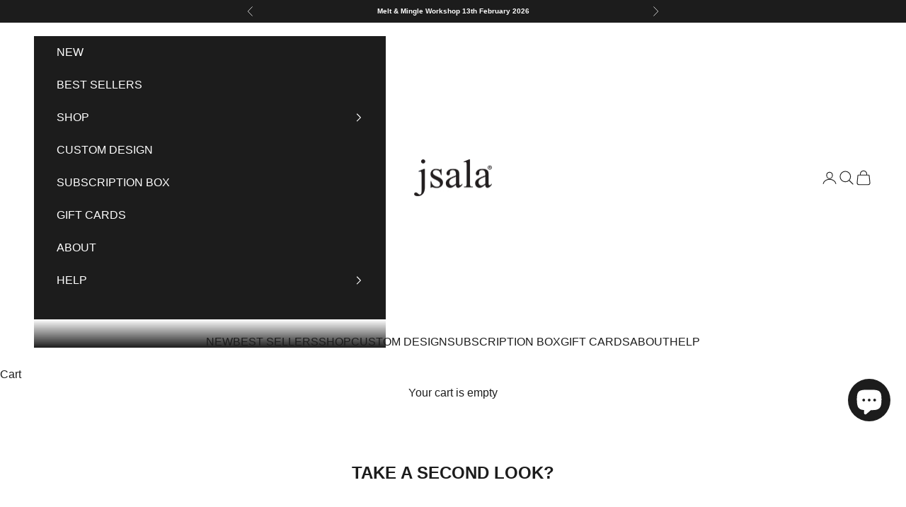

--- FILE ---
content_type: text/html; charset=utf-8
request_url: https://www.jsalasoycandles.com.au/collections/room-spray
body_size: 51214
content:
<!doctype html>

<html lang="en" dir="ltr">
  <head>
    <meta charset="utf-8">
    <meta name="viewport" content="width=device-width, initial-scale=1.0, height=device-height, minimum-scale=1.0, maximum-scale=5.0">

    <title>Room Spray</title><link rel="canonical" href="https://www.jsalasoycandles.com.au/collections/room-spray"><link rel="shortcut icon" href="//www.jsalasoycandles.com.au/cdn/shop/files/jsalal_favicon.png?v=1630073671&width=96">
      <link rel="apple-touch-icon" href="//www.jsalasoycandles.com.au/cdn/shop/files/jsalal_favicon.png?v=1630073671&width=180"><link rel="preconnect" href="https://fonts.shopifycdn.com" crossorigin><link rel="preload" href="//www.jsalasoycandles.com.au/cdn/fonts/jost/jost_n4.d47a1b6347ce4a4c9f437608011273009d91f2b7.woff2" as="font" type="font/woff2" crossorigin><meta property="og:type" content="website">
  <meta property="og:title" content="Room Spray"><meta property="og:image" content="http://www.jsalasoycandles.com.au/cdn/shop/files/IMG_7133.png?v=1736983059&width=2048">
  <meta property="og:image:secure_url" content="https://www.jsalasoycandles.com.au/cdn/shop/files/IMG_7133.png?v=1736983059&width=2048">
  <meta property="og:image:width" content="4000">
  <meta property="og:image:height" content="4000"><meta property="og:url" content="https://www.jsalasoycandles.com.au/collections/room-spray">
<meta property="og:site_name" content="Jsala Soy Candles"><meta name="twitter:card" content="summary"><meta name="twitter:title" content="Room Spray">
  <meta name="twitter:description" content=""><meta name="twitter:image" content="https://www.jsalasoycandles.com.au/cdn/shop/files/IMG_7133.png?crop=center&height=1200&v=1736983059&width=1200">
  <meta name="twitter:image:alt" content=""><script async crossorigin fetchpriority="high" src="/cdn/shopifycloud/importmap-polyfill/es-modules-shim.2.4.0.js"></script>
<script type="application/ld+json">
  {
    "@context": "https://schema.org",
    "@type": "BreadcrumbList",
    "itemListElement": [{
        "@type": "ListItem",
        "position": 1,
        "name": "Home",
        "item": "https://www.jsalasoycandles.com.au"
      },{
            "@type": "ListItem",
            "position": 2,
            "name": "Room Spray",
            "item": "https://www.jsalasoycandles.com.au/collections/room-spray"
          }]
  }
</script><style>/* Typography (heading) */
  @font-face {
  font-family: Jost;
  font-weight: 400;
  font-style: normal;
  font-display: fallback;
  src: url("//www.jsalasoycandles.com.au/cdn/fonts/jost/jost_n4.d47a1b6347ce4a4c9f437608011273009d91f2b7.woff2") format("woff2"),
       url("//www.jsalasoycandles.com.au/cdn/fonts/jost/jost_n4.791c46290e672b3f85c3d1c651ef2efa3819eadd.woff") format("woff");
}

@font-face {
  font-family: Jost;
  font-weight: 400;
  font-style: italic;
  font-display: fallback;
  src: url("//www.jsalasoycandles.com.au/cdn/fonts/jost/jost_i4.b690098389649750ada222b9763d55796c5283a5.woff2") format("woff2"),
       url("//www.jsalasoycandles.com.au/cdn/fonts/jost/jost_i4.fd766415a47e50b9e391ae7ec04e2ae25e7e28b0.woff") format("woff");
}

/* Typography (body) */
  



:root {
    /* Container */
    --container-max-width: 100%;
    --container-xxs-max-width: 27.5rem; /* 440px */
    --container-xs-max-width: 42.5rem; /* 680px */
    --container-sm-max-width: 61.25rem; /* 980px */
    --container-md-max-width: 71.875rem; /* 1150px */
    --container-lg-max-width: 78.75rem; /* 1260px */
    --container-xl-max-width: 85rem; /* 1360px */
    --container-gutter: 1.25rem;

    --section-vertical-spacing: 3rem;
    --section-vertical-spacing-tight:2.5rem;

    --section-stack-gap:2.5rem;
    --section-stack-gap-tight:2.25rem;

    /* Form settings */
    --form-gap: 1.25rem; /* Gap between fieldset and submit button */
    --fieldset-gap: 1rem; /* Gap between each form input within a fieldset */
    --form-control-gap: 0.625rem; /* Gap between input and label (ignored for floating label) */
    --checkbox-control-gap: 0.75rem; /* Horizontal gap between checkbox and its associated label */
    --input-padding-block: 0.65rem; /* Vertical padding for input, textarea and native select */
    --input-padding-inline: 0.8rem; /* Horizontal padding for input, textarea and native select */
    --checkbox-size: 0.875rem; /* Size (width and height) for checkbox */

    /* Other sizes */
    --sticky-area-height: calc(var(--announcement-bar-is-sticky, 0) * var(--announcement-bar-height, 0px) + var(--header-is-sticky, 0) * var(--header-is-visible, 1) * var(--header-height, 0px));

    /* RTL support */
    --transform-logical-flip: 1;
    --transform-origin-start: left;
    --transform-origin-end: right;

    /**
     * ---------------------------------------------------------------------
     * TYPOGRAPHY
     * ---------------------------------------------------------------------
     */

    /* Font properties */
    --heading-font-family: Jost, sans-serif;
    --heading-font-weight: 400;
    --heading-font-style: normal;
    --heading-text-transform: uppercase;
    --heading-letter-spacing: 0.02em;
    --text-font-family: "system_ui", -apple-system, 'Segoe UI', Roboto, 'Helvetica Neue', 'Noto Sans', 'Liberation Sans', Arial, sans-serif, 'Apple Color Emoji', 'Segoe UI Emoji', 'Segoe UI Symbol', 'Noto Color Emoji';
    --text-font-weight: 400;
    --text-font-style: normal;
    --text-letter-spacing: 0.0em;
    --button-font: var(--heading-font-style) var(--heading-font-weight) var(--text-sm) / 1.65 var(--heading-font-family);
    --button-text-transform: uppercase;
    --button-letter-spacing: 0.02em;

    /* Font sizes */--text-heading-size-factor: 1;
    --text-h1: max(0.6875rem, clamp(1.375rem, 1.146341463414634rem + 0.975609756097561vw, 2rem) * var(--text-heading-size-factor));
    --text-h2: max(0.6875rem, clamp(1.25rem, 1.0670731707317074rem + 0.7804878048780488vw, 1.75rem) * var(--text-heading-size-factor));
    --text-h3: max(0.6875rem, clamp(1.125rem, 1.0335365853658536rem + 0.3902439024390244vw, 1.375rem) * var(--text-heading-size-factor));
    --text-h4: max(0.6875rem, clamp(1rem, 0.9542682926829268rem + 0.1951219512195122vw, 1.125rem) * var(--text-heading-size-factor));
    --text-h5: calc(0.875rem * var(--text-heading-size-factor));
    --text-h6: calc(0.75rem * var(--text-heading-size-factor));

    --text-xs: 0.75rem;
    --text-sm: 0.8125rem;
    --text-base: 0.875rem;
    --text-lg: 1.0rem;
    --text-xl: 1.25rem;

    /* Rounded variables (used for border radius) */
    --rounded-full: 9999px;
    --button-border-radius: 0.0rem;
    --input-border-radius: 0.0rem;

    /* Box shadow */
    --shadow-sm: 0 2px 8px rgb(0 0 0 / 0.05);
    --shadow: 0 5px 15px rgb(0 0 0 / 0.05);
    --shadow-md: 0 5px 30px rgb(0 0 0 / 0.05);
    --shadow-block: px px px rgb(var(--text-primary) / 0.0);

    /**
     * ---------------------------------------------------------------------
     * OTHER
     * ---------------------------------------------------------------------
     */

    --checkmark-svg-url: url(//www.jsalasoycandles.com.au/cdn/shop/t/16/assets/checkmark.svg?v=77552481021870063511762379401);
    --cursor-zoom-in-svg-url: url(//www.jsalasoycandles.com.au/cdn/shop/t/16/assets/cursor-zoom-in.svg?v=112480252220988712521762379401);
  }

  [dir="rtl"]:root {
    /* RTL support */
    --transform-logical-flip: -1;
    --transform-origin-start: right;
    --transform-origin-end: left;
  }

  @media screen and (min-width: 700px) {
    :root {
      /* Typography (font size) */
      --text-xs: 0.875rem;
      --text-sm: 0.9375rem;
      --text-base: 1.0rem;
      --text-lg: 1.125rem;
      --text-xl: 1.375rem;

      /* Spacing settings */
      --container-gutter: 2rem;
    }
  }

  @media screen and (min-width: 1000px) {
    :root {
      /* Spacing settings */
      --container-gutter: 3rem;

      --section-vertical-spacing: 5rem;
      --section-vertical-spacing-tight: 4rem;

      --section-stack-gap:4rem;
      --section-stack-gap-tight:4rem;
    }
  }:root {/* Overlay used for modal */
    --page-overlay: 0 0 0 / 0.4;

    /* We use the first scheme background as default */
    --page-background: ;

    /* Product colors */
    --on-sale-text: 227 44 43;
    --on-sale-badge-background: 227 44 43;
    --on-sale-badge-text: 255 255 255;
    --sold-out-badge-background: 239 239 239;
    --sold-out-badge-text: 0 0 0 / 0.65;
    --custom-badge-background: 28 28 28;
    --custom-badge-text: 255 255 255;
    --star-color: 28 28 28;

    /* Status colors */
    --success-background: 212 227 203;
    --success-text: 48 122 7;
    --warning-background: 253 241 224;
    --warning-text: 237 138 0;
    --error-background: 243 204 204;
    --error-text: 203 43 43;
  }.color-scheme--scheme-1 {
      /* Color settings */--accent: 28 28 28;
      --text-color: 28 28 28;
      --background: 255 255 255 / 1.0;
      --background-without-opacity: 255 255 255;
      --background-gradient: ;--border-color: 221 221 221;/* Button colors */
      --button-background: 28 28 28;
      --button-text-color: 255 255 255;

      /* Circled buttons */
      --circle-button-background: 255 255 255;
      --circle-button-text-color: 28 28 28;
    }.shopify-section:has(.section-spacing.color-scheme--bg-54922f2e920ba8346f6dc0fba343d673) + .shopify-section:has(.section-spacing.color-scheme--bg-54922f2e920ba8346f6dc0fba343d673:not(.bordered-section)) .section-spacing {
      padding-block-start: 0;
    }.color-scheme--scheme-2 {
      /* Color settings */--accent: 28 28 28;
      --text-color: 28 28 28;
      --background: 255 255 255 / 1.0;
      --background-without-opacity: 255 255 255;
      --background-gradient: ;--border-color: 221 221 221;/* Button colors */
      --button-background: 28 28 28;
      --button-text-color: 255 255 255;

      /* Circled buttons */
      --circle-button-background: 255 255 255;
      --circle-button-text-color: 28 28 28;
    }.shopify-section:has(.section-spacing.color-scheme--bg-54922f2e920ba8346f6dc0fba343d673) + .shopify-section:has(.section-spacing.color-scheme--bg-54922f2e920ba8346f6dc0fba343d673:not(.bordered-section)) .section-spacing {
      padding-block-start: 0;
    }.color-scheme--scheme-3 {
      /* Color settings */--accent: 255 255 255;
      --text-color: 255 255 255;
      --background: 28 28 28 / 1.0;
      --background-without-opacity: 28 28 28;
      --background-gradient: ;--border-color: 62 62 62;/* Button colors */
      --button-background: 255 255 255;
      --button-text-color: 28 28 28;

      /* Circled buttons */
      --circle-button-background: 255 255 255;
      --circle-button-text-color: 28 28 28;
    }.shopify-section:has(.section-spacing.color-scheme--bg-c1f8cb21047e4797e94d0969dc5d1e44) + .shopify-section:has(.section-spacing.color-scheme--bg-c1f8cb21047e4797e94d0969dc5d1e44:not(.bordered-section)) .section-spacing {
      padding-block-start: 0;
    }.color-scheme--scheme-4 {
      /* Color settings */--accent: 255 255 255;
      --text-color: 255 255 255;
      --background: 0 0 0 / 0.0;
      --background-without-opacity: 0 0 0;
      --background-gradient: ;--border-color: 255 255 255;/* Button colors */
      --button-background: 255 255 255;
      --button-text-color: 28 28 28;

      /* Circled buttons */
      --circle-button-background: 255 255 255;
      --circle-button-text-color: 28 28 28;
    }.shopify-section:has(.section-spacing.color-scheme--bg-3671eee015764974ee0aef1536023e0f) + .shopify-section:has(.section-spacing.color-scheme--bg-3671eee015764974ee0aef1536023e0f:not(.bordered-section)) .section-spacing {
      padding-block-start: 0;
    }.color-scheme--dialog {
      /* Color settings */--accent: 28 28 28;
      --text-color: 28 28 28;
      --background: 255 255 255 / 1.0;
      --background-without-opacity: 255 255 255;
      --background-gradient: ;--border-color: 221 221 221;/* Button colors */
      --button-background: 28 28 28;
      --button-text-color: 255 255 255;

      /* Circled buttons */
      --circle-button-background: 255 255 255;
      --circle-button-text-color: 28 28 28;
    }
</style><script>
  // This allows to expose several variables to the global scope, to be used in scripts
  window.themeVariables = {
    settings: {
      showPageTransition: null,
      pageType: "collection",
      moneyFormat: "${{amount}}",
      moneyWithCurrencyFormat: "${{amount}} AUD",
      currencyCodeEnabled: false,
      cartType: "drawer",
      staggerMenuApparition: true
    },

    strings: {
      addedToCart: "Added to your cart!",
      closeGallery: "Close gallery",
      zoomGallery: "Zoom picture",
      errorGallery: "Image cannot be loaded",
      shippingEstimatorNoResults: "Sorry, we do not ship to your address.",
      shippingEstimatorOneResult: "There is one shipping rate for your address:",
      shippingEstimatorMultipleResults: "There are several shipping rates for your address:",
      shippingEstimatorError: "One or more error occurred while retrieving shipping rates:",
      next: "Next",
      previous: "Previous"
    },

    mediaQueries: {
      'sm': 'screen and (min-width: 700px)',
      'md': 'screen and (min-width: 1000px)',
      'lg': 'screen and (min-width: 1150px)',
      'xl': 'screen and (min-width: 1400px)',
      '2xl': 'screen and (min-width: 1600px)',
      'sm-max': 'screen and (max-width: 699px)',
      'md-max': 'screen and (max-width: 999px)',
      'lg-max': 'screen and (max-width: 1149px)',
      'xl-max': 'screen and (max-width: 1399px)',
      '2xl-max': 'screen and (max-width: 1599px)',
      'motion-safe': '(prefers-reduced-motion: no-preference)',
      'motion-reduce': '(prefers-reduced-motion: reduce)',
      'supports-hover': 'screen and (pointer: fine)',
      'supports-touch': 'screen and (hover: none)'
    }
  };</script><script type="importmap">{
        "imports": {
          "vendor": "//www.jsalasoycandles.com.au/cdn/shop/t/16/assets/vendor.min.js?v=118757129943152772801762379387",
          "theme": "//www.jsalasoycandles.com.au/cdn/shop/t/16/assets/theme.js?v=101968322525841978421762379387",
          "photoswipe": "//www.jsalasoycandles.com.au/cdn/shop/t/16/assets/photoswipe.min.js?v=13374349288281597431762379387"
        }
      }
    </script>

    <script type="module" src="//www.jsalasoycandles.com.au/cdn/shop/t/16/assets/vendor.min.js?v=118757129943152772801762379387"></script>
    <script type="module" src="//www.jsalasoycandles.com.au/cdn/shop/t/16/assets/theme.js?v=101968322525841978421762379387"></script>

    <script>window.performance && window.performance.mark && window.performance.mark('shopify.content_for_header.start');</script><meta name="google-site-verification" content="UAzZFtx61IlBpMA5SQP5ipnYyYOXsIDoE5wyD9vIUHc">
<meta name="facebook-domain-verification" content="q8p909qs9njrrhcl0okwss6r2435xf">
<meta id="shopify-digital-wallet" name="shopify-digital-wallet" content="/57029132493/digital_wallets/dialog">
<meta name="shopify-checkout-api-token" content="e3548ce8a6484e46c90bc68316559da5">
<meta id="in-context-paypal-metadata" data-shop-id="57029132493" data-venmo-supported="false" data-environment="production" data-locale="en_US" data-paypal-v4="true" data-currency="AUD">
<link rel="alternate" type="application/atom+xml" title="Feed" href="/collections/room-spray.atom" />
<link rel="alternate" type="application/json+oembed" href="https://www.jsalasoycandles.com.au/collections/room-spray.oembed">
<script async="async" src="/checkouts/internal/preloads.js?locale=en-AU"></script>
<link rel="preconnect" href="https://shop.app" crossorigin="anonymous">
<script async="async" src="https://shop.app/checkouts/internal/preloads.js?locale=en-AU&shop_id=57029132493" crossorigin="anonymous"></script>
<script id="apple-pay-shop-capabilities" type="application/json">{"shopId":57029132493,"countryCode":"AU","currencyCode":"AUD","merchantCapabilities":["supports3DS"],"merchantId":"gid:\/\/shopify\/Shop\/57029132493","merchantName":"Jsala Soy Candles","requiredBillingContactFields":["postalAddress","email"],"requiredShippingContactFields":["postalAddress","email"],"shippingType":"shipping","supportedNetworks":["visa","masterCard"],"total":{"type":"pending","label":"Jsala Soy Candles","amount":"1.00"},"shopifyPaymentsEnabled":true,"supportsSubscriptions":true}</script>
<script id="shopify-features" type="application/json">{"accessToken":"e3548ce8a6484e46c90bc68316559da5","betas":["rich-media-storefront-analytics"],"domain":"www.jsalasoycandles.com.au","predictiveSearch":true,"shopId":57029132493,"locale":"en"}</script>
<script>var Shopify = Shopify || {};
Shopify.shop = "jsalasoycandles.myshopify.com";
Shopify.locale = "en";
Shopify.currency = {"active":"AUD","rate":"1.0"};
Shopify.country = "AU";
Shopify.theme = {"name":"DO NOT TOUCH WORK IN PROGRESS - BYTEHYPE","id":159546015949,"schema_name":"Prestige","schema_version":"10.10.1","theme_store_id":855,"role":"main"};
Shopify.theme.handle = "null";
Shopify.theme.style = {"id":null,"handle":null};
Shopify.cdnHost = "www.jsalasoycandles.com.au/cdn";
Shopify.routes = Shopify.routes || {};
Shopify.routes.root = "/";</script>
<script type="module">!function(o){(o.Shopify=o.Shopify||{}).modules=!0}(window);</script>
<script>!function(o){function n(){var o=[];function n(){o.push(Array.prototype.slice.apply(arguments))}return n.q=o,n}var t=o.Shopify=o.Shopify||{};t.loadFeatures=n(),t.autoloadFeatures=n()}(window);</script>
<script>
  window.ShopifyPay = window.ShopifyPay || {};
  window.ShopifyPay.apiHost = "shop.app\/pay";
  window.ShopifyPay.redirectState = null;
</script>
<script id="shop-js-analytics" type="application/json">{"pageType":"collection"}</script>
<script defer="defer" async type="module" src="//www.jsalasoycandles.com.au/cdn/shopifycloud/shop-js/modules/v2/client.init-shop-cart-sync_BT-GjEfc.en.esm.js"></script>
<script defer="defer" async type="module" src="//www.jsalasoycandles.com.au/cdn/shopifycloud/shop-js/modules/v2/chunk.common_D58fp_Oc.esm.js"></script>
<script defer="defer" async type="module" src="//www.jsalasoycandles.com.au/cdn/shopifycloud/shop-js/modules/v2/chunk.modal_xMitdFEc.esm.js"></script>
<script type="module">
  await import("//www.jsalasoycandles.com.au/cdn/shopifycloud/shop-js/modules/v2/client.init-shop-cart-sync_BT-GjEfc.en.esm.js");
await import("//www.jsalasoycandles.com.au/cdn/shopifycloud/shop-js/modules/v2/chunk.common_D58fp_Oc.esm.js");
await import("//www.jsalasoycandles.com.au/cdn/shopifycloud/shop-js/modules/v2/chunk.modal_xMitdFEc.esm.js");

  window.Shopify.SignInWithShop?.initShopCartSync?.({"fedCMEnabled":true,"windoidEnabled":true});

</script>
<script>
  window.Shopify = window.Shopify || {};
  if (!window.Shopify.featureAssets) window.Shopify.featureAssets = {};
  window.Shopify.featureAssets['shop-js'] = {"shop-cart-sync":["modules/v2/client.shop-cart-sync_DZOKe7Ll.en.esm.js","modules/v2/chunk.common_D58fp_Oc.esm.js","modules/v2/chunk.modal_xMitdFEc.esm.js"],"init-fed-cm":["modules/v2/client.init-fed-cm_B6oLuCjv.en.esm.js","modules/v2/chunk.common_D58fp_Oc.esm.js","modules/v2/chunk.modal_xMitdFEc.esm.js"],"shop-cash-offers":["modules/v2/client.shop-cash-offers_D2sdYoxE.en.esm.js","modules/v2/chunk.common_D58fp_Oc.esm.js","modules/v2/chunk.modal_xMitdFEc.esm.js"],"shop-login-button":["modules/v2/client.shop-login-button_QeVjl5Y3.en.esm.js","modules/v2/chunk.common_D58fp_Oc.esm.js","modules/v2/chunk.modal_xMitdFEc.esm.js"],"pay-button":["modules/v2/client.pay-button_DXTOsIq6.en.esm.js","modules/v2/chunk.common_D58fp_Oc.esm.js","modules/v2/chunk.modal_xMitdFEc.esm.js"],"shop-button":["modules/v2/client.shop-button_DQZHx9pm.en.esm.js","modules/v2/chunk.common_D58fp_Oc.esm.js","modules/v2/chunk.modal_xMitdFEc.esm.js"],"avatar":["modules/v2/client.avatar_BTnouDA3.en.esm.js"],"init-windoid":["modules/v2/client.init-windoid_CR1B-cfM.en.esm.js","modules/v2/chunk.common_D58fp_Oc.esm.js","modules/v2/chunk.modal_xMitdFEc.esm.js"],"init-shop-for-new-customer-accounts":["modules/v2/client.init-shop-for-new-customer-accounts_C_vY_xzh.en.esm.js","modules/v2/client.shop-login-button_QeVjl5Y3.en.esm.js","modules/v2/chunk.common_D58fp_Oc.esm.js","modules/v2/chunk.modal_xMitdFEc.esm.js"],"init-shop-email-lookup-coordinator":["modules/v2/client.init-shop-email-lookup-coordinator_BI7n9ZSv.en.esm.js","modules/v2/chunk.common_D58fp_Oc.esm.js","modules/v2/chunk.modal_xMitdFEc.esm.js"],"init-shop-cart-sync":["modules/v2/client.init-shop-cart-sync_BT-GjEfc.en.esm.js","modules/v2/chunk.common_D58fp_Oc.esm.js","modules/v2/chunk.modal_xMitdFEc.esm.js"],"shop-toast-manager":["modules/v2/client.shop-toast-manager_DiYdP3xc.en.esm.js","modules/v2/chunk.common_D58fp_Oc.esm.js","modules/v2/chunk.modal_xMitdFEc.esm.js"],"init-customer-accounts":["modules/v2/client.init-customer-accounts_D9ZNqS-Q.en.esm.js","modules/v2/client.shop-login-button_QeVjl5Y3.en.esm.js","modules/v2/chunk.common_D58fp_Oc.esm.js","modules/v2/chunk.modal_xMitdFEc.esm.js"],"init-customer-accounts-sign-up":["modules/v2/client.init-customer-accounts-sign-up_iGw4briv.en.esm.js","modules/v2/client.shop-login-button_QeVjl5Y3.en.esm.js","modules/v2/chunk.common_D58fp_Oc.esm.js","modules/v2/chunk.modal_xMitdFEc.esm.js"],"shop-follow-button":["modules/v2/client.shop-follow-button_CqMgW2wH.en.esm.js","modules/v2/chunk.common_D58fp_Oc.esm.js","modules/v2/chunk.modal_xMitdFEc.esm.js"],"checkout-modal":["modules/v2/client.checkout-modal_xHeaAweL.en.esm.js","modules/v2/chunk.common_D58fp_Oc.esm.js","modules/v2/chunk.modal_xMitdFEc.esm.js"],"shop-login":["modules/v2/client.shop-login_D91U-Q7h.en.esm.js","modules/v2/chunk.common_D58fp_Oc.esm.js","modules/v2/chunk.modal_xMitdFEc.esm.js"],"lead-capture":["modules/v2/client.lead-capture_BJmE1dJe.en.esm.js","modules/v2/chunk.common_D58fp_Oc.esm.js","modules/v2/chunk.modal_xMitdFEc.esm.js"],"payment-terms":["modules/v2/client.payment-terms_Ci9AEqFq.en.esm.js","modules/v2/chunk.common_D58fp_Oc.esm.js","modules/v2/chunk.modal_xMitdFEc.esm.js"]};
</script>
<script>(function() {
  var isLoaded = false;
  function asyncLoad() {
    if (isLoaded) return;
    isLoaded = true;
    var urls = ["https:\/\/shopify.covet.pics\/covet-pics-widget-inject.js?shop=jsalasoycandles.myshopify.com","https:\/\/cdn.shopify.com\/s\/files\/1\/0570\/2913\/2493\/t\/4\/assets\/globo.options.init.js?v=1629687157\u0026shop=jsalasoycandles.myshopify.com","https:\/\/script.pop-convert.com\/new-micro\/production.pc.min.js?unique_id=jsalasoycandles.myshopify.com\u0026shop=jsalasoycandles.myshopify.com","https:\/\/cdn.s3.pop-convert.com\/pcjs.production.min.js?unique_id=jsalasoycandles.myshopify.com\u0026shop=jsalasoycandles.myshopify.com","https:\/\/upsells.boldapps.net\/v2_ui\/js\/UpsellTracker.js?shop=jsalasoycandles.myshopify.com","https:\/\/upsells.boldapps.net\/v2_ui\/js\/upsell.js?shop=jsalasoycandles.myshopify.com","https:\/\/storage.nfcube.com\/instafeed-5c5e92c4c370fc68a76ef3cd0f79497b.js?shop=jsalasoycandles.myshopify.com"];
    for (var i = 0; i < urls.length; i++) {
      var s = document.createElement('script');
      s.type = 'text/javascript';
      s.async = true;
      s.src = urls[i];
      var x = document.getElementsByTagName('script')[0];
      x.parentNode.insertBefore(s, x);
    }
  };
  if(window.attachEvent) {
    window.attachEvent('onload', asyncLoad);
  } else {
    window.addEventListener('load', asyncLoad, false);
  }
})();</script>
<script id="__st">var __st={"a":57029132493,"offset":39600,"reqid":"74999ed4-7169-4fca-9564-7b4d4cf5c886-1769351269","pageurl":"www.jsalasoycandles.com.au\/collections\/room-spray","u":"1b0c32aed615","p":"collection","rtyp":"collection","rid":270872346829};</script>
<script>window.ShopifyPaypalV4VisibilityTracking = true;</script>
<script id="captcha-bootstrap">!function(){'use strict';const t='contact',e='account',n='new_comment',o=[[t,t],['blogs',n],['comments',n],[t,'customer']],c=[[e,'customer_login'],[e,'guest_login'],[e,'recover_customer_password'],[e,'create_customer']],r=t=>t.map((([t,e])=>`form[action*='/${t}']:not([data-nocaptcha='true']) input[name='form_type'][value='${e}']`)).join(','),a=t=>()=>t?[...document.querySelectorAll(t)].map((t=>t.form)):[];function s(){const t=[...o],e=r(t);return a(e)}const i='password',u='form_key',d=['recaptcha-v3-token','g-recaptcha-response','h-captcha-response',i],f=()=>{try{return window.sessionStorage}catch{return}},m='__shopify_v',_=t=>t.elements[u];function p(t,e,n=!1){try{const o=window.sessionStorage,c=JSON.parse(o.getItem(e)),{data:r}=function(t){const{data:e,action:n}=t;return t[m]||n?{data:e,action:n}:{data:t,action:n}}(c);for(const[e,n]of Object.entries(r))t.elements[e]&&(t.elements[e].value=n);n&&o.removeItem(e)}catch(o){console.error('form repopulation failed',{error:o})}}const l='form_type',E='cptcha';function T(t){t.dataset[E]=!0}const w=window,h=w.document,L='Shopify',v='ce_forms',y='captcha';let A=!1;((t,e)=>{const n=(g='f06e6c50-85a8-45c8-87d0-21a2b65856fe',I='https://cdn.shopify.com/shopifycloud/storefront-forms-hcaptcha/ce_storefront_forms_captcha_hcaptcha.v1.5.2.iife.js',D={infoText:'Protected by hCaptcha',privacyText:'Privacy',termsText:'Terms'},(t,e,n)=>{const o=w[L][v],c=o.bindForm;if(c)return c(t,g,e,D).then(n);var r;o.q.push([[t,g,e,D],n]),r=I,A||(h.body.append(Object.assign(h.createElement('script'),{id:'captcha-provider',async:!0,src:r})),A=!0)});var g,I,D;w[L]=w[L]||{},w[L][v]=w[L][v]||{},w[L][v].q=[],w[L][y]=w[L][y]||{},w[L][y].protect=function(t,e){n(t,void 0,e),T(t)},Object.freeze(w[L][y]),function(t,e,n,w,h,L){const[v,y,A,g]=function(t,e,n){const i=e?o:[],u=t?c:[],d=[...i,...u],f=r(d),m=r(i),_=r(d.filter((([t,e])=>n.includes(e))));return[a(f),a(m),a(_),s()]}(w,h,L),I=t=>{const e=t.target;return e instanceof HTMLFormElement?e:e&&e.form},D=t=>v().includes(t);t.addEventListener('submit',(t=>{const e=I(t);if(!e)return;const n=D(e)&&!e.dataset.hcaptchaBound&&!e.dataset.recaptchaBound,o=_(e),c=g().includes(e)&&(!o||!o.value);(n||c)&&t.preventDefault(),c&&!n&&(function(t){try{if(!f())return;!function(t){const e=f();if(!e)return;const n=_(t);if(!n)return;const o=n.value;o&&e.removeItem(o)}(t);const e=Array.from(Array(32),(()=>Math.random().toString(36)[2])).join('');!function(t,e){_(t)||t.append(Object.assign(document.createElement('input'),{type:'hidden',name:u})),t.elements[u].value=e}(t,e),function(t,e){const n=f();if(!n)return;const o=[...t.querySelectorAll(`input[type='${i}']`)].map((({name:t})=>t)),c=[...d,...o],r={};for(const[a,s]of new FormData(t).entries())c.includes(a)||(r[a]=s);n.setItem(e,JSON.stringify({[m]:1,action:t.action,data:r}))}(t,e)}catch(e){console.error('failed to persist form',e)}}(e),e.submit())}));const S=(t,e)=>{t&&!t.dataset[E]&&(n(t,e.some((e=>e===t))),T(t))};for(const o of['focusin','change'])t.addEventListener(o,(t=>{const e=I(t);D(e)&&S(e,y())}));const B=e.get('form_key'),M=e.get(l),P=B&&M;t.addEventListener('DOMContentLoaded',(()=>{const t=y();if(P)for(const e of t)e.elements[l].value===M&&p(e,B);[...new Set([...A(),...v().filter((t=>'true'===t.dataset.shopifyCaptcha))])].forEach((e=>S(e,t)))}))}(h,new URLSearchParams(w.location.search),n,t,e,['guest_login'])})(!0,!0)}();</script>
<script integrity="sha256-4kQ18oKyAcykRKYeNunJcIwy7WH5gtpwJnB7kiuLZ1E=" data-source-attribution="shopify.loadfeatures" defer="defer" src="//www.jsalasoycandles.com.au/cdn/shopifycloud/storefront/assets/storefront/load_feature-a0a9edcb.js" crossorigin="anonymous"></script>
<script crossorigin="anonymous" defer="defer" src="//www.jsalasoycandles.com.au/cdn/shopifycloud/storefront/assets/shopify_pay/storefront-65b4c6d7.js?v=20250812"></script>
<script data-source-attribution="shopify.dynamic_checkout.dynamic.init">var Shopify=Shopify||{};Shopify.PaymentButton=Shopify.PaymentButton||{isStorefrontPortableWallets:!0,init:function(){window.Shopify.PaymentButton.init=function(){};var t=document.createElement("script");t.src="https://www.jsalasoycandles.com.au/cdn/shopifycloud/portable-wallets/latest/portable-wallets.en.js",t.type="module",document.head.appendChild(t)}};
</script>
<script data-source-attribution="shopify.dynamic_checkout.buyer_consent">
  function portableWalletsHideBuyerConsent(e){var t=document.getElementById("shopify-buyer-consent"),n=document.getElementById("shopify-subscription-policy-button");t&&n&&(t.classList.add("hidden"),t.setAttribute("aria-hidden","true"),n.removeEventListener("click",e))}function portableWalletsShowBuyerConsent(e){var t=document.getElementById("shopify-buyer-consent"),n=document.getElementById("shopify-subscription-policy-button");t&&n&&(t.classList.remove("hidden"),t.removeAttribute("aria-hidden"),n.addEventListener("click",e))}window.Shopify?.PaymentButton&&(window.Shopify.PaymentButton.hideBuyerConsent=portableWalletsHideBuyerConsent,window.Shopify.PaymentButton.showBuyerConsent=portableWalletsShowBuyerConsent);
</script>
<script data-source-attribution="shopify.dynamic_checkout.cart.bootstrap">document.addEventListener("DOMContentLoaded",(function(){function t(){return document.querySelector("shopify-accelerated-checkout-cart, shopify-accelerated-checkout")}if(t())Shopify.PaymentButton.init();else{new MutationObserver((function(e,n){t()&&(Shopify.PaymentButton.init(),n.disconnect())})).observe(document.body,{childList:!0,subtree:!0})}}));
</script>
<link id="shopify-accelerated-checkout-styles" rel="stylesheet" media="screen" href="https://www.jsalasoycandles.com.au/cdn/shopifycloud/portable-wallets/latest/accelerated-checkout-backwards-compat.css" crossorigin="anonymous">
<style id="shopify-accelerated-checkout-cart">
        #shopify-buyer-consent {
  margin-top: 1em;
  display: inline-block;
  width: 100%;
}

#shopify-buyer-consent.hidden {
  display: none;
}

#shopify-subscription-policy-button {
  background: none;
  border: none;
  padding: 0;
  text-decoration: underline;
  font-size: inherit;
  cursor: pointer;
}

#shopify-subscription-policy-button::before {
  box-shadow: none;
}

      </style>

<script>window.performance && window.performance.mark && window.performance.mark('shopify.content_for_header.end');</script>
<link href="//www.jsalasoycandles.com.au/cdn/shop/t/16/assets/theme.css?v=153002433258678615821762379387" rel="stylesheet" type="text/css" media="all" /><!-- BEGIN app block: shopify://apps/minmaxify-order-limits/blocks/app-embed-block/3acfba32-89f3-4377-ae20-cbb9abc48475 --><script type="text/javascript" src="https://limits.minmaxify.com/jsalasoycandles.myshopify.com?v=89a&r=20220811190620"></script>

<!-- END app block --><!-- BEGIN app block: shopify://apps/candy-cart-in-cart-upsell/blocks/head/a832bd95-76dc-49cd-af13-e36d7f277e2e --><script src="https://candycart.ds-cdn.com/static/main.js?shop=jsalasoycandles.myshopify.com" async></script>

<!-- END app block --><!-- BEGIN app block: shopify://apps/instafeed/blocks/head-block/c447db20-095d-4a10-9725-b5977662c9d5 --><link rel="preconnect" href="https://cdn.nfcube.com/">
<link rel="preconnect" href="https://scontent.cdninstagram.com/">


  <script>
    document.addEventListener('DOMContentLoaded', function () {
      let instafeedScript = document.createElement('script');

      
        instafeedScript.src = 'https://storage.nfcube.com/instafeed-5c5e92c4c370fc68a76ef3cd0f79497b.js';
      

      document.body.appendChild(instafeedScript);
    });
  </script>





<!-- END app block --><!-- BEGIN app block: shopify://apps/vify-gift-cards/blocks/gift-card-issue/43d9e0cc-139a-4d15-b0b8-63f2863afb32 --><script>
  
  var jsProduct = null  
  
  if (window.jsProduct && window.jsProduct.type == 'Vify Gift Card') {
    let nativeSections = document.querySelectorAll('[id*="shopify-section-template"][id*="__main"]');
    nativeSections.forEach(node => {
      node.style.display = 'none'
    });
  }
  var jsVariants = [];
  
  if (jsProduct) {
    jsProduct.variants = jsVariants
    
    
    
      // jsProduct.currencySymbol = shop_symbol
    

    window.vifyProduct = jsProduct
  }

  // page product native shopify
    if('collection' !== 'product' || jsProduct.tags[jsProduct.tags.length - 1] !== 'Vify Gift Card (Do Not Delete)') {
      const time  = setInterval(() => {
        const elements = document.querySelectorAll('[id*="shopify-section-template"][id*="__main"]')
        if (elements.length > 0) {
          elements.forEach(element => {
            if(element.style.visibility === "hidden") {
              element.style.visibility = "visible"
              element.style.minHeight = "auto"
              } else if (element.style.visibility = "visible") {
                clearInterval(time)
              }
          })
        }

        if(`https://${window.location.host}/` === document.URL) {
        clearInterval(time)
        window.onload = () => {
          const elements = document.querySelectorAll('[id*="shopify-section-template"][id*="__main"]')
          if (elements.length > 0) {
            elements.forEach(element => {
              if(element.style.visibility === "hidden") {
                element.style.visibility = "visible"
                element.style.minHeight = "auto"
                } else if (element.style.visibility = "visible") {
                  clearInterval(time)
                }
            })
          }
        }
      }
      }, 100)
    }
</script>

<div id="vify-gift-card"></div>

<!-- END app block --><script src="https://cdn.shopify.com/extensions/e8878072-2f6b-4e89-8082-94b04320908d/inbox-1254/assets/inbox-chat-loader.js" type="text/javascript" defer="defer"></script>
<link href="https://cdn.shopify.com/extensions/af3a5012-9155-402e-a204-da027a5e50a5/bold-product-upsell-31/assets/app.css" rel="stylesheet" type="text/css" media="all">
<script src="https://cdn.shopify.com/extensions/019a4bd6-5189-7b1b-88e6-ae4214511ca1/vite-vue3-typescript-eslint-prettier-32/assets/main.js" type="text/javascript" defer="defer"></script>
<script src="https://cdn.shopify.com/extensions/019be8d0-d8b0-7ca7-8b21-876997809999/vify-giftcard-203/assets/vify-gift-card.min.js" type="text/javascript" defer="defer"></script>
<script src="https://cdn.shopify.com/extensions/019b92df-1966-750c-943d-a8ced4b05ac2/option-cli3-369/assets/gpomain.js" type="text/javascript" defer="defer"></script>
<script src="https://cdn.shopify.com/extensions/019bc5da-5ba6-7e9a-9888-a6222a70d7c3/js-client-214/assets/pushowl-shopify.js" type="text/javascript" defer="defer"></script>
<link href="https://monorail-edge.shopifysvc.com" rel="dns-prefetch">
<script>(function(){if ("sendBeacon" in navigator && "performance" in window) {try {var session_token_from_headers = performance.getEntriesByType('navigation')[0].serverTiming.find(x => x.name == '_s').description;} catch {var session_token_from_headers = undefined;}var session_cookie_matches = document.cookie.match(/_shopify_s=([^;]*)/);var session_token_from_cookie = session_cookie_matches && session_cookie_matches.length === 2 ? session_cookie_matches[1] : "";var session_token = session_token_from_headers || session_token_from_cookie || "";function handle_abandonment_event(e) {var entries = performance.getEntries().filter(function(entry) {return /monorail-edge.shopifysvc.com/.test(entry.name);});if (!window.abandonment_tracked && entries.length === 0) {window.abandonment_tracked = true;var currentMs = Date.now();var navigation_start = performance.timing.navigationStart;var payload = {shop_id: 57029132493,url: window.location.href,navigation_start,duration: currentMs - navigation_start,session_token,page_type: "collection"};window.navigator.sendBeacon("https://monorail-edge.shopifysvc.com/v1/produce", JSON.stringify({schema_id: "online_store_buyer_site_abandonment/1.1",payload: payload,metadata: {event_created_at_ms: currentMs,event_sent_at_ms: currentMs}}));}}window.addEventListener('pagehide', handle_abandonment_event);}}());</script>
<script id="web-pixels-manager-setup">(function e(e,d,r,n,o){if(void 0===o&&(o={}),!Boolean(null===(a=null===(i=window.Shopify)||void 0===i?void 0:i.analytics)||void 0===a?void 0:a.replayQueue)){var i,a;window.Shopify=window.Shopify||{};var t=window.Shopify;t.analytics=t.analytics||{};var s=t.analytics;s.replayQueue=[],s.publish=function(e,d,r){return s.replayQueue.push([e,d,r]),!0};try{self.performance.mark("wpm:start")}catch(e){}var l=function(){var e={modern:/Edge?\/(1{2}[4-9]|1[2-9]\d|[2-9]\d{2}|\d{4,})\.\d+(\.\d+|)|Firefox\/(1{2}[4-9]|1[2-9]\d|[2-9]\d{2}|\d{4,})\.\d+(\.\d+|)|Chrom(ium|e)\/(9{2}|\d{3,})\.\d+(\.\d+|)|(Maci|X1{2}).+ Version\/(15\.\d+|(1[6-9]|[2-9]\d|\d{3,})\.\d+)([,.]\d+|)( \(\w+\)|)( Mobile\/\w+|) Safari\/|Chrome.+OPR\/(9{2}|\d{3,})\.\d+\.\d+|(CPU[ +]OS|iPhone[ +]OS|CPU[ +]iPhone|CPU IPhone OS|CPU iPad OS)[ +]+(15[._]\d+|(1[6-9]|[2-9]\d|\d{3,})[._]\d+)([._]\d+|)|Android:?[ /-](13[3-9]|1[4-9]\d|[2-9]\d{2}|\d{4,})(\.\d+|)(\.\d+|)|Android.+Firefox\/(13[5-9]|1[4-9]\d|[2-9]\d{2}|\d{4,})\.\d+(\.\d+|)|Android.+Chrom(ium|e)\/(13[3-9]|1[4-9]\d|[2-9]\d{2}|\d{4,})\.\d+(\.\d+|)|SamsungBrowser\/([2-9]\d|\d{3,})\.\d+/,legacy:/Edge?\/(1[6-9]|[2-9]\d|\d{3,})\.\d+(\.\d+|)|Firefox\/(5[4-9]|[6-9]\d|\d{3,})\.\d+(\.\d+|)|Chrom(ium|e)\/(5[1-9]|[6-9]\d|\d{3,})\.\d+(\.\d+|)([\d.]+$|.*Safari\/(?![\d.]+ Edge\/[\d.]+$))|(Maci|X1{2}).+ Version\/(10\.\d+|(1[1-9]|[2-9]\d|\d{3,})\.\d+)([,.]\d+|)( \(\w+\)|)( Mobile\/\w+|) Safari\/|Chrome.+OPR\/(3[89]|[4-9]\d|\d{3,})\.\d+\.\d+|(CPU[ +]OS|iPhone[ +]OS|CPU[ +]iPhone|CPU IPhone OS|CPU iPad OS)[ +]+(10[._]\d+|(1[1-9]|[2-9]\d|\d{3,})[._]\d+)([._]\d+|)|Android:?[ /-](13[3-9]|1[4-9]\d|[2-9]\d{2}|\d{4,})(\.\d+|)(\.\d+|)|Mobile Safari.+OPR\/([89]\d|\d{3,})\.\d+\.\d+|Android.+Firefox\/(13[5-9]|1[4-9]\d|[2-9]\d{2}|\d{4,})\.\d+(\.\d+|)|Android.+Chrom(ium|e)\/(13[3-9]|1[4-9]\d|[2-9]\d{2}|\d{4,})\.\d+(\.\d+|)|Android.+(UC? ?Browser|UCWEB|U3)[ /]?(15\.([5-9]|\d{2,})|(1[6-9]|[2-9]\d|\d{3,})\.\d+)\.\d+|SamsungBrowser\/(5\.\d+|([6-9]|\d{2,})\.\d+)|Android.+MQ{2}Browser\/(14(\.(9|\d{2,})|)|(1[5-9]|[2-9]\d|\d{3,})(\.\d+|))(\.\d+|)|K[Aa][Ii]OS\/(3\.\d+|([4-9]|\d{2,})\.\d+)(\.\d+|)/},d=e.modern,r=e.legacy,n=navigator.userAgent;return n.match(d)?"modern":n.match(r)?"legacy":"unknown"}(),u="modern"===l?"modern":"legacy",c=(null!=n?n:{modern:"",legacy:""})[u],f=function(e){return[e.baseUrl,"/wpm","/b",e.hashVersion,"modern"===e.buildTarget?"m":"l",".js"].join("")}({baseUrl:d,hashVersion:r,buildTarget:u}),m=function(e){var d=e.version,r=e.bundleTarget,n=e.surface,o=e.pageUrl,i=e.monorailEndpoint;return{emit:function(e){var a=e.status,t=e.errorMsg,s=(new Date).getTime(),l=JSON.stringify({metadata:{event_sent_at_ms:s},events:[{schema_id:"web_pixels_manager_load/3.1",payload:{version:d,bundle_target:r,page_url:o,status:a,surface:n,error_msg:t},metadata:{event_created_at_ms:s}}]});if(!i)return console&&console.warn&&console.warn("[Web Pixels Manager] No Monorail endpoint provided, skipping logging."),!1;try{return self.navigator.sendBeacon.bind(self.navigator)(i,l)}catch(e){}var u=new XMLHttpRequest;try{return u.open("POST",i,!0),u.setRequestHeader("Content-Type","text/plain"),u.send(l),!0}catch(e){return console&&console.warn&&console.warn("[Web Pixels Manager] Got an unhandled error while logging to Monorail."),!1}}}}({version:r,bundleTarget:l,surface:e.surface,pageUrl:self.location.href,monorailEndpoint:e.monorailEndpoint});try{o.browserTarget=l,function(e){var d=e.src,r=e.async,n=void 0===r||r,o=e.onload,i=e.onerror,a=e.sri,t=e.scriptDataAttributes,s=void 0===t?{}:t,l=document.createElement("script"),u=document.querySelector("head"),c=document.querySelector("body");if(l.async=n,l.src=d,a&&(l.integrity=a,l.crossOrigin="anonymous"),s)for(var f in s)if(Object.prototype.hasOwnProperty.call(s,f))try{l.dataset[f]=s[f]}catch(e){}if(o&&l.addEventListener("load",o),i&&l.addEventListener("error",i),u)u.appendChild(l);else{if(!c)throw new Error("Did not find a head or body element to append the script");c.appendChild(l)}}({src:f,async:!0,onload:function(){if(!function(){var e,d;return Boolean(null===(d=null===(e=window.Shopify)||void 0===e?void 0:e.analytics)||void 0===d?void 0:d.initialized)}()){var d=window.webPixelsManager.init(e)||void 0;if(d){var r=window.Shopify.analytics;r.replayQueue.forEach((function(e){var r=e[0],n=e[1],o=e[2];d.publishCustomEvent(r,n,o)})),r.replayQueue=[],r.publish=d.publishCustomEvent,r.visitor=d.visitor,r.initialized=!0}}},onerror:function(){return m.emit({status:"failed",errorMsg:"".concat(f," has failed to load")})},sri:function(e){var d=/^sha384-[A-Za-z0-9+/=]+$/;return"string"==typeof e&&d.test(e)}(c)?c:"",scriptDataAttributes:o}),m.emit({status:"loading"})}catch(e){m.emit({status:"failed",errorMsg:(null==e?void 0:e.message)||"Unknown error"})}}})({shopId: 57029132493,storefrontBaseUrl: "https://www.jsalasoycandles.com.au",extensionsBaseUrl: "https://extensions.shopifycdn.com/cdn/shopifycloud/web-pixels-manager",monorailEndpoint: "https://monorail-edge.shopifysvc.com/unstable/produce_batch",surface: "storefront-renderer",enabledBetaFlags: ["2dca8a86"],webPixelsConfigList: [{"id":"311328973","configuration":"{\"myshopify_url\":\"jsalasoycandles.myshopify.com\", \"environment\":\"production\" }","eventPayloadVersion":"v1","runtimeContext":"STRICT","scriptVersion":"4e7f6e2ee38e85d82463fcabd5f09a1f","type":"APP","apiClientId":118555,"privacyPurposes":["ANALYTICS","MARKETING","SALE_OF_DATA"],"dataSharingAdjustments":{"protectedCustomerApprovalScopes":["read_customer_email","read_customer_personal_data"]}},{"id":"263028941","configuration":"{\"config\":\"{\\\"pixel_id\\\":\\\"G-QK6WJDGMX3\\\",\\\"target_country\\\":\\\"AU\\\",\\\"gtag_events\\\":[{\\\"type\\\":\\\"begin_checkout\\\",\\\"action_label\\\":\\\"G-QK6WJDGMX3\\\"},{\\\"type\\\":\\\"search\\\",\\\"action_label\\\":\\\"G-QK6WJDGMX3\\\"},{\\\"type\\\":\\\"view_item\\\",\\\"action_label\\\":[\\\"G-QK6WJDGMX3\\\",\\\"MC-334GN9B7ZM\\\"]},{\\\"type\\\":\\\"purchase\\\",\\\"action_label\\\":[\\\"G-QK6WJDGMX3\\\",\\\"MC-334GN9B7ZM\\\"]},{\\\"type\\\":\\\"page_view\\\",\\\"action_label\\\":[\\\"G-QK6WJDGMX3\\\",\\\"MC-334GN9B7ZM\\\"]},{\\\"type\\\":\\\"add_payment_info\\\",\\\"action_label\\\":\\\"G-QK6WJDGMX3\\\"},{\\\"type\\\":\\\"add_to_cart\\\",\\\"action_label\\\":\\\"G-QK6WJDGMX3\\\"}],\\\"enable_monitoring_mode\\\":false}\"}","eventPayloadVersion":"v1","runtimeContext":"OPEN","scriptVersion":"b2a88bafab3e21179ed38636efcd8a93","type":"APP","apiClientId":1780363,"privacyPurposes":[],"dataSharingAdjustments":{"protectedCustomerApprovalScopes":["read_customer_address","read_customer_email","read_customer_name","read_customer_personal_data","read_customer_phone"]}},{"id":"119505101","configuration":"{\"pixel_id\":\"137549198398749\",\"pixel_type\":\"facebook_pixel\",\"metaapp_system_user_token\":\"-\"}","eventPayloadVersion":"v1","runtimeContext":"OPEN","scriptVersion":"ca16bc87fe92b6042fbaa3acc2fbdaa6","type":"APP","apiClientId":2329312,"privacyPurposes":["ANALYTICS","MARKETING","SALE_OF_DATA"],"dataSharingAdjustments":{"protectedCustomerApprovalScopes":["read_customer_address","read_customer_email","read_customer_name","read_customer_personal_data","read_customer_phone"]}},{"id":"shopify-app-pixel","configuration":"{}","eventPayloadVersion":"v1","runtimeContext":"STRICT","scriptVersion":"0450","apiClientId":"shopify-pixel","type":"APP","privacyPurposes":["ANALYTICS","MARKETING"]},{"id":"shopify-custom-pixel","eventPayloadVersion":"v1","runtimeContext":"LAX","scriptVersion":"0450","apiClientId":"shopify-pixel","type":"CUSTOM","privacyPurposes":["ANALYTICS","MARKETING"]}],isMerchantRequest: false,initData: {"shop":{"name":"Jsala Soy Candles","paymentSettings":{"currencyCode":"AUD"},"myshopifyDomain":"jsalasoycandles.myshopify.com","countryCode":"AU","storefrontUrl":"https:\/\/www.jsalasoycandles.com.au"},"customer":null,"cart":null,"checkout":null,"productVariants":[],"purchasingCompany":null},},"https://www.jsalasoycandles.com.au/cdn","fcfee988w5aeb613cpc8e4bc33m6693e112",{"modern":"","legacy":""},{"shopId":"57029132493","storefrontBaseUrl":"https:\/\/www.jsalasoycandles.com.au","extensionBaseUrl":"https:\/\/extensions.shopifycdn.com\/cdn\/shopifycloud\/web-pixels-manager","surface":"storefront-renderer","enabledBetaFlags":"[\"2dca8a86\"]","isMerchantRequest":"false","hashVersion":"fcfee988w5aeb613cpc8e4bc33m6693e112","publish":"custom","events":"[[\"page_viewed\",{}],[\"collection_viewed\",{\"collection\":{\"id\":\"270872346829\",\"title\":\"Room Spray\",\"productVariants\":[{\"price\":{\"amount\":9.0,\"currencyCode\":\"AUD\"},\"product\":{\"title\":\"Aroma Room Spray Mist - Mini\",\"vendor\":\"Jsalasoycandles\",\"id\":\"6887491043533\",\"untranslatedTitle\":\"Aroma Room Spray Mist - Mini\",\"url\":\"\/products\/aroma-room-spray-mini\",\"type\":\"Room Spray\"},\"id\":\"41511073415373\",\"image\":{\"src\":\"\/\/www.jsalasoycandles.com.au\/cdn\/shop\/products\/mini_room_spray_1_jsala_1024_1.png?v=1709937890\"},\"sku\":\"\",\"title\":\"Amberwood\",\"untranslatedTitle\":\"Amberwood\"},{\"price\":{\"amount\":17.5,\"currencyCode\":\"AUD\"},\"product\":{\"title\":\"Aroma Room Spray Mist\",\"vendor\":\"Jsalasoycandles\",\"id\":\"6614072787149\",\"untranslatedTitle\":\"Aroma Room Spray Mist\",\"url\":\"\/products\/aroma-room-spray-mist\",\"type\":\"Room Spray\"},\"id\":\"40065084621005\",\"image\":{\"src\":\"\/\/www.jsalasoycandles.com.au\/cdn\/shop\/products\/Aroma_Room_Spray_Mist_Jsala_1024.png?v=1629607700\"},\"sku\":\"\",\"title\":\"--\",\"untranslatedTitle\":\"--\"},{\"price\":{\"amount\":20.0,\"currencyCode\":\"AUD\"},\"product\":{\"title\":\"Aroma Room Spray Mist - Refill\",\"vendor\":\"Jsalasoycandles\",\"id\":\"6614070132941\",\"untranslatedTitle\":\"Aroma Room Spray Mist - Refill\",\"url\":\"\/products\/room-spray-mist-refill-bottle\",\"type\":\"Room Spray\"},\"id\":\"40065085079757\",\"image\":{\"src\":\"\/\/www.jsalasoycandles.com.au\/cdn\/shop\/products\/Aroma_Room_Spray_Mist_Refill_Jsala_1024.png?v=1628318570\"},\"sku\":\"\",\"title\":\"--\",\"untranslatedTitle\":\"--\"},{\"price\":{\"amount\":55.0,\"currencyCode\":\"AUD\"},\"product\":{\"title\":\"Triple Treat Gift Box\",\"vendor\":\"Jsalasoycandles\",\"id\":\"6949401723085\",\"untranslatedTitle\":\"Triple Treat Gift Box\",\"url\":\"\/products\/triple-treat-gift-box\",\"type\":\"\"},\"id\":\"47351743283405\",\"image\":{\"src\":\"\/\/www.jsalasoycandles.com.au\/cdn\/shop\/files\/TripletreatGiftBox.jpg?v=1710986071\"},\"sku\":\"\",\"title\":\"Australian Bush\",\"untranslatedTitle\":\"Australian Bush\"},{\"price\":{\"amount\":9.0,\"currencyCode\":\"AUD\"},\"product\":{\"title\":\"Mini Aroma Room Spray Mist - Christmas Red Label 100ml\",\"vendor\":\"Jsalasoycandles\",\"id\":\"7113895379149\",\"untranslatedTitle\":\"Mini Aroma Room Spray Mist - Christmas Red Label 100ml\",\"url\":\"\/products\/mini-aroma-room-spray-mist-christmas-red-label\",\"type\":\"Room Spray\"},\"id\":\"48011451629773\",\"image\":{\"src\":\"\/\/www.jsalasoycandles.com.au\/cdn\/shop\/files\/IMG_4305.jpg?v=1730610820\"},\"sku\":null,\"title\":\"Candy Cane\",\"untranslatedTitle\":\"Candy Cane\"}]}}]]"});</script><script>
  window.ShopifyAnalytics = window.ShopifyAnalytics || {};
  window.ShopifyAnalytics.meta = window.ShopifyAnalytics.meta || {};
  window.ShopifyAnalytics.meta.currency = 'AUD';
  var meta = {"products":[{"id":6887491043533,"gid":"gid:\/\/shopify\/Product\/6887491043533","vendor":"Jsalasoycandles","type":"Room Spray","handle":"aroma-room-spray-mini","variants":[{"id":41511073415373,"price":900,"name":"Aroma Room Spray Mist - Mini - Amberwood","public_title":"Amberwood","sku":""},{"id":40573952917709,"price":900,"name":"Aroma Room Spray Mist - Mini - Australian Bush","public_title":"Australian Bush","sku":""},{"id":41820040495309,"price":900,"name":"Aroma Room Spray Mist - Mini - Baby Powder","public_title":"Baby Powder","sku":""},{"id":47727527297229,"price":900,"name":"Aroma Room Spray Mist - Mini - Bergamot \u0026 White Patchouli","public_title":"Bergamot \u0026 White Patchouli","sku":""},{"id":41820040528077,"price":900,"name":"Aroma Room Spray Mist - Mini - Black Raspberry","public_title":"Black Raspberry","sku":""},{"id":48180786102477,"price":900,"name":"Aroma Room Spray Mist - Mini - Black Opium Type","public_title":"Black Opium Type","sku":null},{"id":41764677550285,"price":900,"name":"Aroma Room Spray Mist - Mini - Brazilian Summer","public_title":"Brazilian Summer","sku":""},{"id":40573963862221,"price":900,"name":"Aroma Room Spray Mist - Mini - Caramel Vanilla","public_title":"Caramel Vanilla","sku":""},{"id":40573953081549,"price":900,"name":"Aroma Room Spray Mist - Mini - Coconut \u0026 Lime","public_title":"Coconut \u0026 Lime","sku":""},{"id":48442087669965,"price":900,"name":"Aroma Room Spray Mist - Mini - Coconut \u0026 Mango","public_title":"Coconut \u0026 Mango","sku":null},{"id":47451153858765,"price":900,"name":"Aroma Room Spray Mist - Mini - Floral Fusion (Si Type)","public_title":"Floral Fusion (Si Type)","sku":""},{"id":40852294041805,"price":900,"name":"Aroma Room Spray Mist - Mini - Free Spirit","public_title":"Free Spirit","sku":""},{"id":40573953114317,"price":900,"name":"Aroma Room Spray Mist - Mini - French Pear","public_title":"French Pear","sku":""},{"id":47977512337613,"price":900,"name":"Aroma Room Spray Mist - Mini - Gingerbread \u0026 Honey","public_title":"Gingerbread \u0026 Honey","sku":""},{"id":48511380357325,"price":900,"name":"Aroma Room Spray Mist - Mini - Golden Santal","public_title":"Golden Santal","sku":null},{"id":40573953212621,"price":900,"name":"Aroma Room Spray Mist - Mini - Guava \u0026 Lychee","public_title":"Guava \u0026 Lychee","sku":""},{"id":41820040560845,"price":900,"name":"Aroma Room Spray Mist - Mini - Lavender \u0026 Lemon","public_title":"Lavender \u0026 Lemon","sku":""},{"id":48248358830285,"price":900,"name":"Aroma Room Spray Mist - Mini - Luna Spa","public_title":"Luna Spa","sku":null},{"id":40573953343693,"price":900,"name":"Aroma Room Spray Mist - Mini - Mimosa \u0026 Mandarin","public_title":"Mimosa \u0026 Mandarin","sku":""},{"id":40573964648653,"price":900,"name":"Aroma Room Spray Mist - Mini - Musk Sticks","public_title":"Musk Sticks","sku":""},{"id":48048398958797,"price":900,"name":"Aroma Room Spray Mist - Mini - Pear \u0026 Freesia","public_title":"Pear \u0026 Freesia","sku":null},{"id":40573953409229,"price":900,"name":"Aroma Room Spray Mist - Mini - Persian Lime \u0026 Lemongrass","public_title":"Persian Lime \u0026 Lemongrass","sku":""},{"id":48180786200781,"price":900,"name":"Aroma Room Spray Mist - Mini - Peony Blush","public_title":"Peony Blush","sku":null},{"id":40582737395917,"price":900,"name":"Aroma Room Spray Mist - Mini - Pina Colada","public_title":"Pina Colada","sku":""},{"id":48227582968013,"price":900,"name":"Aroma Room Spray Mist - Mini - Pistachio Whipped Dreams","public_title":"Pistachio Whipped Dreams","sku":null},{"id":48180786233549,"price":900,"name":"Aroma Room Spray Mist - Mini - Rose \u0026 Jasmine","public_title":"Rose \u0026 Jasmine","sku":null},{"id":41820040593613,"price":900,"name":"Aroma Room Spray Mist - Mini - Sandalwood \u0026 Vanilla","public_title":"Sandalwood \u0026 Vanilla","sku":""},{"id":47405117243597,"price":900,"name":"Aroma Room Spray Mist - Mini - Sprinkles","public_title":"Sprinkles","sku":""},{"id":40576760283341,"price":900,"name":"Aroma Room Spray Mist - Mini - Strawberries \u0026 Champagne","public_title":"Strawberries \u0026 Champagne","sku":""},{"id":41822164058317,"price":900,"name":"Aroma Room Spray Mist - Mini - Sugared Peach","public_title":"Sugared Peach","sku":""},{"id":40573953638605,"price":900,"name":"Aroma Room Spray Mist - Mini - Sweet Pea","public_title":"Sweet Pea","sku":""},{"id":48180786266317,"price":900,"name":"Aroma Room Spray Mist - Mini - Tigerlily \u0026 Patchouli","public_title":"Tigerlily \u0026 Patchouli","sku":null},{"id":48210877546701,"price":900,"name":"Aroma Room Spray Mist - Mini - White Musk Type","public_title":"White Musk Type","sku":null}],"remote":false},{"id":6614072787149,"gid":"gid:\/\/shopify\/Product\/6614072787149","vendor":"Jsalasoycandles","type":"Room Spray","handle":"aroma-room-spray-mist","variants":[{"id":40065084621005,"price":1750,"name":"Aroma Room Spray Mist - --","public_title":"--","sku":""},{"id":39607272046797,"price":1750,"name":"Aroma Room Spray Mist - Amalfi","public_title":"Amalfi","sku":""},{"id":39607272079565,"price":1750,"name":"Aroma Room Spray Mist - Australian Bush","public_title":"Australian Bush","sku":""},{"id":39607271948493,"price":1750,"name":"Aroma Room Spray Mist - Baby Powder","public_title":"Baby Powder","sku":""},{"id":39607272440013,"price":1750,"name":"Aroma Room Spray Mist - Bergamot \u0026 Patchouli","public_title":"Bergamot \u0026 Patchouli","sku":""},{"id":39607272341709,"price":1750,"name":"Aroma Room Spray Mist - Black Raspberry","public_title":"Black Raspberry","sku":""},{"id":47615185944781,"price":1750,"name":"Aroma Room Spray Mist - Brazilian Summer","public_title":"Brazilian Summer","sku":""},{"id":39607272407245,"price":1750,"name":"Aroma Room Spray Mist - Bulgarian Rose","public_title":"Bulgarian Rose","sku":""},{"id":40159406358733,"price":1750,"name":"Aroma Room Spray Mist - Fresh Linen","public_title":"Fresh Linen","sku":""},{"id":39607272276173,"price":1750,"name":"Aroma Room Spray Mist - Coconut \u0026 Lime","public_title":"Coconut \u0026 Lime","sku":""},{"id":41846957342925,"price":1750,"name":"Aroma Room Spray Mist - Floral Fusion","public_title":"Floral Fusion","sku":""},{"id":40858178552013,"price":1750,"name":"Aroma Room Spray Mist - Free Spirit","public_title":"Free Spirit","sku":""},{"id":40117212709069,"price":1750,"name":"Aroma Room Spray Mist - French Pear","public_title":"French Pear","sku":""},{"id":39607271915725,"price":1750,"name":"Aroma Room Spray Mist - Fresh Flower Blossom","public_title":"Fresh Flower Blossom","sku":""},{"id":39607272145101,"price":1750,"name":"Aroma Room Spray Mist - Guava \u0026 Lychee","public_title":"Guava \u0026 Lychee","sku":""},{"id":39607272014029,"price":1750,"name":"Aroma Room Spray Mist - Japanese Honeysuckle","public_title":"Japanese Honeysuckle","sku":""},{"id":39607272112333,"price":1750,"name":"Aroma Room Spray Mist - Lavender","public_title":"Lavender","sku":""},{"id":39607271981261,"price":1750,"name":"Aroma Room Spray Mist - Lotus Flower","public_title":"Lotus Flower","sku":""},{"id":40117310750925,"price":1750,"name":"Aroma Room Spray Mist - Mimosa \u0026 Mandarin","public_title":"Mimosa \u0026 Mandarin","sku":""},{"id":40874053370061,"price":1750,"name":"Aroma Room Spray Mist - Pear \u0026 Freesia","public_title":"Pear \u0026 Freesia","sku":""},{"id":39607272505549,"price":1750,"name":"Aroma Room Spray Mist - Peonies \u0026 Sparkling Champagne","public_title":"Peonies \u0026 Sparkling Champagne","sku":""},{"id":39607271882957,"price":1750,"name":"Aroma Room Spray Mist - Persian Lime \u0026 Lemongrass","public_title":"Persian Lime \u0026 Lemongrass","sku":""},{"id":39607272374477,"price":1750,"name":"Aroma Room Spray Mist - Pink Sugar","public_title":"Pink Sugar","sku":""},{"id":40219748499661,"price":1750,"name":"Aroma Room Spray Mist - Rose \u0026 Geranium","public_title":"Rose \u0026 Geranium","sku":""},{"id":40117322088653,"price":1750,"name":"Aroma Room Spray Mist - Rose \u0026 Jasmine","public_title":"Rose \u0026 Jasmine","sku":""},{"id":39607272472781,"price":1750,"name":"Aroma Room Spray Mist - Sprinkles","public_title":"Sprinkles","sku":""},{"id":39607272243405,"price":1750,"name":"Aroma Room Spray Mist - Strawberries \u0026 Champagne","public_title":"Strawberries \u0026 Champagne","sku":""},{"id":39607272210637,"price":1750,"name":"Aroma Room Spray Mist - Sweet Orange \u0026 Bergamot","public_title":"Sweet Orange \u0026 Bergamot","sku":""},{"id":39607272177869,"price":1750,"name":"Aroma Room Spray Mist - Sweet Pea","public_title":"Sweet Pea","sku":""},{"id":48083518685389,"price":1750,"name":"Aroma Room Spray Mist - Tropicana","public_title":"Tropicana","sku":null},{"id":39607272308941,"price":1750,"name":"Aroma Room Spray Mist - Very Vanilla","public_title":"Very Vanilla","sku":""}],"remote":false},{"id":6614070132941,"gid":"gid:\/\/shopify\/Product\/6614070132941","vendor":"Jsalasoycandles","type":"Room Spray","handle":"room-spray-mist-refill-bottle","variants":[{"id":40065085079757,"price":2000,"name":"Aroma Room Spray Mist - Refill - --","public_title":"--","sku":""},{"id":39624916795597,"price":2000,"name":"Aroma Room Spray Mist - Refill - Amalfi","public_title":"Amalfi","sku":""},{"id":39624916697293,"price":2000,"name":"Aroma Room Spray Mist - Refill - Australian Bush","public_title":"Australian Bush","sku":""},{"id":39624916173005,"price":2000,"name":"Aroma Room Spray Mist - Refill - Baby Powder","public_title":"Baby Powder","sku":""},{"id":40117190918349,"price":2000,"name":"Aroma Room Spray Mist - Refill - Bergamot \u0026 White Patchouli","public_title":"Bergamot \u0026 White Patchouli","sku":""},{"id":39624916631757,"price":2000,"name":"Aroma Room Spray Mist - Refill - Black Raspberry","public_title":"Black Raspberry","sku":""},{"id":48056326455501,"price":2000,"name":"Aroma Room Spray Mist - Refill - Brazilian Summer","public_title":"Brazilian Summer","sku":null},{"id":48520120139981,"price":2000,"name":"Aroma Room Spray Mist - Refill - Bulgarian Rose","public_title":"Bulgarian Rose","sku":null},{"id":39624916828365,"price":2000,"name":"Aroma Room Spray Mist - Refill - Coconut \u0026 Lime","public_title":"Coconut \u0026 Lime","sku":""},{"id":41847214342349,"price":2000,"name":"Aroma Room Spray Mist - Refill - Floral Fusion","public_title":"Floral Fusion","sku":""},{"id":40858182058189,"price":2000,"name":"Aroma Room Spray Mist - Refill - Free Spirit","public_title":"Free Spirit","sku":""},{"id":39624916009165,"price":2000,"name":"Aroma Room Spray Mist - Refill - French Pear","public_title":"French Pear","sku":""},{"id":39624916107469,"price":2000,"name":"Aroma Room Spray Mist - Refill - Guava Lychee","public_title":"Guava Lychee","sku":""},{"id":39624916205773,"price":2000,"name":"Aroma Room Spray Mist - Refill - Japanese Honeysuckle","public_title":"Japanese Honeysuckle","sku":""},{"id":39624915943629,"price":2000,"name":"Aroma Room Spray Mist - Refill - Lavender","public_title":"Lavender","sku":""},{"id":47976018444493,"price":2000,"name":"Aroma Room Spray Mist - Refill - Lime Basil \u0026 Mandarin","public_title":"Lime Basil \u0026 Mandarin","sku":""},{"id":39624916664525,"price":2000,"name":"Aroma Room Spray Mist - Refill - Lotus Flower","public_title":"Lotus Flower","sku":""},{"id":39624915976397,"price":2000,"name":"Aroma Room Spray Mist - Refill - Mimosa \u0026 Mandarin","public_title":"Mimosa \u0026 Mandarin","sku":""},{"id":41892806197453,"price":2000,"name":"Aroma Room Spray Mist - Refill - Musk Sticks","public_title":"Musk Sticks","sku":""},{"id":39624916500685,"price":2000,"name":"Aroma Room Spray Mist - Refill - Pear \u0026 Freesia","public_title":"Pear \u0026 Freesia","sku":""},{"id":39624916730061,"price":2000,"name":"Aroma Room Spray Mist - Refill - Persian Lime \u0026 Lemongrass","public_title":"Persian Lime \u0026 Lemongrass","sku":""},{"id":39624917287117,"price":2000,"name":"Aroma Room Spray Mist - Refill - Pink Sugar","public_title":"Pink Sugar","sku":""},{"id":39624916893901,"price":2000,"name":"Aroma Room Spray Mist - Refill - Rose \u0026 Jasmine","public_title":"Rose \u0026 Jasmine","sku":""},{"id":40117325562061,"price":2000,"name":"Aroma Room Spray Mist - Refill - Sprinkles","public_title":"Sprinkles","sku":""},{"id":39624915812557,"price":2000,"name":"Aroma Room Spray Mist - Refill - Strawberries \u0026 Champagne","public_title":"Strawberries \u0026 Champagne","sku":""},{"id":39624916861133,"price":2000,"name":"Aroma Room Spray Mist - Refill - Summer Flowers","public_title":"Summer Flowers","sku":""},{"id":39624917221581,"price":2000,"name":"Aroma Room Spray Mist - Refill - Sweet Orange \u0026 Bergamot","public_title":"Sweet Orange \u0026 Bergamot","sku":""},{"id":39624916762829,"price":2000,"name":"Aroma Room Spray Mist - Refill - Sweet Pea","public_title":"Sweet Pea","sku":""},{"id":48083518718157,"price":2000,"name":"Aroma Room Spray Mist - Refill - Tropicana","public_title":"Tropicana","sku":null},{"id":39624916598989,"price":2000,"name":"Aroma Room Spray Mist - Refill - Very Vanilla","public_title":"Very Vanilla","sku":""}],"remote":false},{"id":6949401723085,"gid":"gid:\/\/shopify\/Product\/6949401723085","vendor":"Jsalasoycandles","type":"","handle":"triple-treat-gift-box","variants":[{"id":47351743283405,"price":5500,"name":"Triple Treat Gift Box - Australian Bush","public_title":"Australian Bush","sku":""},{"id":47351743316173,"price":5500,"name":"Triple Treat Gift Box - Caramel Vanilla","public_title":"Caramel Vanilla","sku":""},{"id":47351743348941,"price":5500,"name":"Triple Treat Gift Box - Coconut \u0026 Lime","public_title":"Coconut \u0026 Lime","sku":""},{"id":47351743381709,"price":5500,"name":"Triple Treat Gift Box - French Pear","public_title":"French Pear","sku":""},{"id":47351743414477,"price":5500,"name":"Triple Treat Gift Box - Guava Lychee","public_title":"Guava Lychee","sku":""},{"id":47351743447245,"price":5500,"name":"Triple Treat Gift Box - Strawberries \u0026 Champagne","public_title":"Strawberries \u0026 Champagne","sku":""},{"id":47351743480013,"price":5500,"name":"Triple Treat Gift Box - Lotus Flower","public_title":"Lotus Flower","sku":""}],"remote":false},{"id":7113895379149,"gid":"gid:\/\/shopify\/Product\/7113895379149","vendor":"Jsalasoycandles","type":"Room Spray","handle":"mini-aroma-room-spray-mist-christmas-red-label","variants":[{"id":48011451629773,"price":900,"name":"Mini Aroma Room Spray Mist - Christmas Red Label 100ml - Candy Cane","public_title":"Candy Cane","sku":null},{"id":41932753174733,"price":900,"name":"Mini Aroma Room Spray Mist - Christmas Red Label 100ml - Cedar Leaf \u0026 Fruity Clove","public_title":"Cedar Leaf \u0026 Fruity Clove","sku":""},{"id":41321932947661,"price":900,"name":"Mini Aroma Room Spray Mist - Christmas Red Label 100ml - Christmas Berries","public_title":"Christmas Berries","sku":null},{"id":41321932980429,"price":900,"name":"Mini Aroma Room Spray Mist - Christmas Red Label 100ml - Christmas Cookies","public_title":"Christmas Cookies","sku":null},{"id":48011451597005,"price":900,"name":"Mini Aroma Room Spray Mist - Christmas Red Label 100ml - Christmas Pine","public_title":"Christmas Pine","sku":null},{"id":48480505299149,"price":900,"name":"Mini Aroma Room Spray Mist - Christmas Red Label 100ml - Christmas Spice","public_title":"Christmas Spice","sku":null},{"id":41321933013197,"price":900,"name":"Mini Aroma Room Spray Mist - Christmas Red Label 100ml - Christmas Sprinkles","public_title":"Christmas Sprinkles","sku":null},{"id":41321933078733,"price":900,"name":"Mini Aroma Room Spray Mist - Christmas Red Label 100ml - Gingerbread \u0026 Honey","public_title":"Gingerbread \u0026 Honey","sku":null},{"id":48011451662541,"price":900,"name":"Mini Aroma Room Spray Mist - Christmas Red Label 100ml - Plum Pudding","public_title":"Plum Pudding","sku":null},{"id":48011451564237,"price":900,"name":"Mini Aroma Room Spray Mist - Christmas Red Label 100ml - Vanilla Noel","public_title":"Vanilla Noel","sku":null}],"remote":false}],"page":{"pageType":"collection","resourceType":"collection","resourceId":270872346829,"requestId":"74999ed4-7169-4fca-9564-7b4d4cf5c886-1769351269"}};
  for (var attr in meta) {
    window.ShopifyAnalytics.meta[attr] = meta[attr];
  }
</script>
<script class="analytics">
  (function () {
    var customDocumentWrite = function(content) {
      var jquery = null;

      if (window.jQuery) {
        jquery = window.jQuery;
      } else if (window.Checkout && window.Checkout.$) {
        jquery = window.Checkout.$;
      }

      if (jquery) {
        jquery('body').append(content);
      }
    };

    var hasLoggedConversion = function(token) {
      if (token) {
        return document.cookie.indexOf('loggedConversion=' + token) !== -1;
      }
      return false;
    }

    var setCookieIfConversion = function(token) {
      if (token) {
        var twoMonthsFromNow = new Date(Date.now());
        twoMonthsFromNow.setMonth(twoMonthsFromNow.getMonth() + 2);

        document.cookie = 'loggedConversion=' + token + '; expires=' + twoMonthsFromNow;
      }
    }

    var trekkie = window.ShopifyAnalytics.lib = window.trekkie = window.trekkie || [];
    if (trekkie.integrations) {
      return;
    }
    trekkie.methods = [
      'identify',
      'page',
      'ready',
      'track',
      'trackForm',
      'trackLink'
    ];
    trekkie.factory = function(method) {
      return function() {
        var args = Array.prototype.slice.call(arguments);
        args.unshift(method);
        trekkie.push(args);
        return trekkie;
      };
    };
    for (var i = 0; i < trekkie.methods.length; i++) {
      var key = trekkie.methods[i];
      trekkie[key] = trekkie.factory(key);
    }
    trekkie.load = function(config) {
      trekkie.config = config || {};
      trekkie.config.initialDocumentCookie = document.cookie;
      var first = document.getElementsByTagName('script')[0];
      var script = document.createElement('script');
      script.type = 'text/javascript';
      script.onerror = function(e) {
        var scriptFallback = document.createElement('script');
        scriptFallback.type = 'text/javascript';
        scriptFallback.onerror = function(error) {
                var Monorail = {
      produce: function produce(monorailDomain, schemaId, payload) {
        var currentMs = new Date().getTime();
        var event = {
          schema_id: schemaId,
          payload: payload,
          metadata: {
            event_created_at_ms: currentMs,
            event_sent_at_ms: currentMs
          }
        };
        return Monorail.sendRequest("https://" + monorailDomain + "/v1/produce", JSON.stringify(event));
      },
      sendRequest: function sendRequest(endpointUrl, payload) {
        // Try the sendBeacon API
        if (window && window.navigator && typeof window.navigator.sendBeacon === 'function' && typeof window.Blob === 'function' && !Monorail.isIos12()) {
          var blobData = new window.Blob([payload], {
            type: 'text/plain'
          });

          if (window.navigator.sendBeacon(endpointUrl, blobData)) {
            return true;
          } // sendBeacon was not successful

        } // XHR beacon

        var xhr = new XMLHttpRequest();

        try {
          xhr.open('POST', endpointUrl);
          xhr.setRequestHeader('Content-Type', 'text/plain');
          xhr.send(payload);
        } catch (e) {
          console.log(e);
        }

        return false;
      },
      isIos12: function isIos12() {
        return window.navigator.userAgent.lastIndexOf('iPhone; CPU iPhone OS 12_') !== -1 || window.navigator.userAgent.lastIndexOf('iPad; CPU OS 12_') !== -1;
      }
    };
    Monorail.produce('monorail-edge.shopifysvc.com',
      'trekkie_storefront_load_errors/1.1',
      {shop_id: 57029132493,
      theme_id: 159546015949,
      app_name: "storefront",
      context_url: window.location.href,
      source_url: "//www.jsalasoycandles.com.au/cdn/s/trekkie.storefront.8d95595f799fbf7e1d32231b9a28fd43b70c67d3.min.js"});

        };
        scriptFallback.async = true;
        scriptFallback.src = '//www.jsalasoycandles.com.au/cdn/s/trekkie.storefront.8d95595f799fbf7e1d32231b9a28fd43b70c67d3.min.js';
        first.parentNode.insertBefore(scriptFallback, first);
      };
      script.async = true;
      script.src = '//www.jsalasoycandles.com.au/cdn/s/trekkie.storefront.8d95595f799fbf7e1d32231b9a28fd43b70c67d3.min.js';
      first.parentNode.insertBefore(script, first);
    };
    trekkie.load(
      {"Trekkie":{"appName":"storefront","development":false,"defaultAttributes":{"shopId":57029132493,"isMerchantRequest":null,"themeId":159546015949,"themeCityHash":"932270150085705572","contentLanguage":"en","currency":"AUD","eventMetadataId":"e34bd012-a442-4ac0-9668-a592014ef54d"},"isServerSideCookieWritingEnabled":true,"monorailRegion":"shop_domain","enabledBetaFlags":["65f19447"]},"Session Attribution":{},"S2S":{"facebookCapiEnabled":true,"source":"trekkie-storefront-renderer","apiClientId":580111}}
    );

    var loaded = false;
    trekkie.ready(function() {
      if (loaded) return;
      loaded = true;

      window.ShopifyAnalytics.lib = window.trekkie;

      var originalDocumentWrite = document.write;
      document.write = customDocumentWrite;
      try { window.ShopifyAnalytics.merchantGoogleAnalytics.call(this); } catch(error) {};
      document.write = originalDocumentWrite;

      window.ShopifyAnalytics.lib.page(null,{"pageType":"collection","resourceType":"collection","resourceId":270872346829,"requestId":"74999ed4-7169-4fca-9564-7b4d4cf5c886-1769351269","shopifyEmitted":true});

      var match = window.location.pathname.match(/checkouts\/(.+)\/(thank_you|post_purchase)/)
      var token = match? match[1]: undefined;
      if (!hasLoggedConversion(token)) {
        setCookieIfConversion(token);
        window.ShopifyAnalytics.lib.track("Viewed Product Category",{"currency":"AUD","category":"Collection: room-spray","collectionName":"room-spray","collectionId":270872346829,"nonInteraction":true},undefined,undefined,{"shopifyEmitted":true});
      }
    });


        var eventsListenerScript = document.createElement('script');
        eventsListenerScript.async = true;
        eventsListenerScript.src = "//www.jsalasoycandles.com.au/cdn/shopifycloud/storefront/assets/shop_events_listener-3da45d37.js";
        document.getElementsByTagName('head')[0].appendChild(eventsListenerScript);

})();</script>
  <script>
  if (!window.ga || (window.ga && typeof window.ga !== 'function')) {
    window.ga = function ga() {
      (window.ga.q = window.ga.q || []).push(arguments);
      if (window.Shopify && window.Shopify.analytics && typeof window.Shopify.analytics.publish === 'function') {
        window.Shopify.analytics.publish("ga_stub_called", {}, {sendTo: "google_osp_migration"});
      }
      console.error("Shopify's Google Analytics stub called with:", Array.from(arguments), "\nSee https://help.shopify.com/manual/promoting-marketing/pixels/pixel-migration#google for more information.");
    };
    if (window.Shopify && window.Shopify.analytics && typeof window.Shopify.analytics.publish === 'function') {
      window.Shopify.analytics.publish("ga_stub_initialized", {}, {sendTo: "google_osp_migration"});
    }
  }
</script>
<script
  defer
  src="https://www.jsalasoycandles.com.au/cdn/shopifycloud/perf-kit/shopify-perf-kit-3.0.4.min.js"
  data-application="storefront-renderer"
  data-shop-id="57029132493"
  data-render-region="gcp-us-east1"
  data-page-type="collection"
  data-theme-instance-id="159546015949"
  data-theme-name="Prestige"
  data-theme-version="10.10.1"
  data-monorail-region="shop_domain"
  data-resource-timing-sampling-rate="10"
  data-shs="true"
  data-shs-beacon="true"
  data-shs-export-with-fetch="true"
  data-shs-logs-sample-rate="1"
  data-shs-beacon-endpoint="https://www.jsalasoycandles.com.au/api/collect"
></script>
</head>

  

  <body class="features--button-transition features--zoom-image  color-scheme color-scheme--scheme-2"><template id="drawer-default-template">
  <div part="base">
    <div part="overlay"></div>

    <div part="content">
      <header part="header">
        <slot name="header"></slot>

        <dialog-close-button style="display: contents">
          <button type="button" part="close-button tap-area" aria-label="Close"><svg aria-hidden="true" focusable="false" fill="none" width="14" class="icon icon-close" viewBox="0 0 16 16">
      <path d="m1 1 14 14M1 15 15 1" stroke="currentColor" stroke-width="1.1"/>
    </svg>

  </button>
        </dialog-close-button>
      </header>

      <div part="body">
        <slot></slot>
      </div>

      <footer part="footer">
        <slot name="footer"></slot>
      </footer>
    </div>
  </div>
</template><template id="modal-default-template">
  <div part="base">
    <div part="overlay"></div>

    <div part="content">
      <header part="header">
        <slot name="header"></slot>

        <dialog-close-button style="display: contents">
          <button type="button" part="close-button tap-area" aria-label="Close"><svg aria-hidden="true" focusable="false" fill="none" width="14" class="icon icon-close" viewBox="0 0 16 16">
      <path d="m1 1 14 14M1 15 15 1" stroke="currentColor" stroke-width="1.1"/>
    </svg>

  </button>
        </dialog-close-button>
      </header>

      <div part="body">
        <slot></slot>
      </div>
    </div>
  </div>
</template><template id="popover-default-template">
  <div part="base">
    <div part="overlay"></div>

    <div part="content">
      <header part="header">
        <slot name="header"></slot>

        <dialog-close-button style="display: contents">
          <button type="button" part="close-button tap-area" aria-label="Close"><svg aria-hidden="true" focusable="false" fill="none" width="14" class="icon icon-close" viewBox="0 0 16 16">
      <path d="m1 1 14 14M1 15 15 1" stroke="currentColor" stroke-width="1.1"/>
    </svg>

  </button>
        </dialog-close-button>
      </header>

      <div part="body">
        <slot></slot>
      </div>
    </div>
  </div>
</template><template id="header-search-default-template">
  <div part="base">
    <div part="overlay"></div>

    <div part="content">
      <slot></slot>
    </div>
  </div>
</template><template id="video-media-default-template">
  <slot></slot>

  <svg part="play-button" fill="none" width="48" height="48" viewBox="0 0 48 48">
    <path fill-rule="evenodd" clip-rule="evenodd" d="M48 24c0 13.255-10.745 24-24 24S0 37.255 0 24 10.745 0 24 0s24 10.745 24 24Zm-18 0-9-6.6v13.2l9-6.6Z" fill="var(--play-button-background, #ffffff)"/>
  </svg>
</template><loading-bar class="loading-bar" aria-hidden="true"></loading-bar>
    <a href="#main" allow-hash-change class="skip-to-content sr-only">Skip to content</a>

    <span id="header-scroll-tracker" style="position: absolute; width: 1px; height: 1px; top: var(--header-scroll-tracker-offset, 10px); left: 0;"></span><!-- BEGIN sections: header-group -->
<aside id="shopify-section-sections--21053121233101__announcement-bar" class="shopify-section shopify-section-group-header-group shopify-section--announcement-bar"><style>
    :root {
      --announcement-bar-is-sticky: 1;}#shopify-section-sections--21053121233101__announcement-bar {
        position: sticky;
        top: 0;
        z-index: 5;
      }

      .shopify-section--header ~ #shopify-section-sections--21053121233101__announcement-bar {
        top: calc(var(--header-is-sticky, 0) * var(--header-height, 0px));
        z-index: 4; /* We have to lower the z-index in case the announcement bar is displayed after the header */
      }#shopify-section-sections--21053121233101__announcement-bar {
      --announcement-bar-font-size: 0.625rem;
    }

    @media screen and (min-width: 999px) {
      #shopify-section-sections--21053121233101__announcement-bar {
        --announcement-bar-font-size: 0.625rem;
      }
    }
  </style>

  <height-observer variable="announcement-bar">
    <div class="announcement-bar color-scheme color-scheme--scheme-3"><carousel-prev-button aria-controls="carousel-sections--21053121233101__announcement-bar" class="contents">
          <button type="button" class="tap-area">
            <span class="sr-only">Previous</span><svg aria-hidden="true" focusable="false" fill="none" width="12" class="icon icon-arrow-left  icon--direction-aware" viewBox="0 0 16 18">
      <path d="M11 1 3 9l8 8" stroke="currentColor" stroke-linecap="square"/>
    </svg></button>
        </carousel-prev-button><announcement-bar-carousel allow-swipe autoplay="5" id="carousel-sections--21053121233101__announcement-bar" class="announcement-bar__carousel"><p class="prose heading is-selected" ><a href="/products/melt-and-mingle-workshop-13th-february-2026" title="Melt and Mingle Workshop 12:30 - 2:30pm   13th February 2026"><strong>Melt & Mingle Workshop 13th February 2026</strong></a></p><p class="prose heading " >Monthly Scent Subscription Box <a href="/products/monthly-subscription-box" title="Scent Subscription Box">/products/monthly-subscription-box</a></p><p class="prose heading " >Our soy wax candles are made with care using PARABEN-FREE, PHTHALATE-FREE fragrance oil blend and a clean burning soy wax base</p><p class="prose heading " ><a href="/collections/melts" target="_blank" title="Melts"><em>DISCOVER </em>OUR LONG LASTING MELTS</a></p></announcement-bar-carousel><carousel-next-button aria-controls="carousel-sections--21053121233101__announcement-bar" class="contents">
          <button type="button" class="tap-area">
            <span class="sr-only">Next</span><svg aria-hidden="true" focusable="false" fill="none" width="12" class="icon icon-arrow-right  icon--direction-aware" viewBox="0 0 16 18">
      <path d="m5 17 8-8-8-8" stroke="currentColor" stroke-linecap="square"/>
    </svg></button>
        </carousel-next-button></div>
  </height-observer>

  <script>
    document.documentElement.style.setProperty('--announcement-bar-height', `${document.getElementById('shopify-section-sections--21053121233101__announcement-bar').clientHeight.toFixed(2)}px`);
  </script></aside><header id="shopify-section-sections--21053121233101__header" class="shopify-section shopify-section-group-header-group shopify-section--header"><style>
  :root {
    --header-is-sticky: 1;
  }

  #shopify-section-sections--21053121233101__header {
    --header-grid: "primary-nav logo secondary-nav" / minmax(0, 1fr) auto minmax(0, 1fr);
    --header-padding-block: 1rem;
    --header-transparent-header-text-color: 255 255 255;
    --header-separation-border-color: 0 0 0 / 0;

    position: relative;
    z-index: 4;
  }

  @media screen and (min-width: 700px) {
    #shopify-section-sections--21053121233101__header {
      --header-padding-block: 1.2rem;
    }
  }

  @media screen and (min-width: 1000px) {
    #shopify-section-sections--21053121233101__header {--header-grid: ". logo secondary-nav" "primary-nav primary-nav primary-nav" / minmax(0, 1fr) auto minmax(0, 1fr);}
  }#shopify-section-sections--21053121233101__header {
      position: sticky;
      top: 0;
    }

    .shopify-section--announcement-bar ~ #shopify-section-sections--21053121233101__header {
      top: calc(var(--announcement-bar-is-sticky, 0) * var(--announcement-bar-height, 0px));
    }#shopify-section-sections--21053121233101__header {
      --header-logo-width: 65px;
    }

    @media screen and (min-width: 700px) {
      #shopify-section-sections--21053121233101__header {
        --header-logo-width: 110px;
      }
    }</style>

<height-observer variable="header">
  <x-header hide-on-scroll class="header color-scheme color-scheme--scheme-2">
      <a href="/" class="header__logo"><span class="sr-only">Jsala Soy Candles</span><img src="//www.jsalasoycandles.com.au/cdn/shop/files/IMG_7130.png?v=1736982724&amp;width=1442" alt="Jsala Soy Candles" srcset="//www.jsalasoycandles.com.au/cdn/shop/files/IMG_7130.png?v=1736982724&amp;width=220 220w, //www.jsalasoycandles.com.au/cdn/shop/files/IMG_7130.png?v=1736982724&amp;width=330 330w" width="1442" height="688" sizes="110px" class="header__logo-image"><img src="//www.jsalasoycandles.com.au/cdn/shop/files/IMG_7131.png?v=1736982725&amp;width=1442" alt="" srcset="//www.jsalasoycandles.com.au/cdn/shop/files/IMG_7131.png?v=1736982725&amp;width=220 220w, //www.jsalasoycandles.com.au/cdn/shop/files/IMG_7131.png?v=1736982725&amp;width=330 330w" width="1442" height="688" sizes="110px" class="header__logo-image header__logo-image--transparent"></a>
    
<nav class="header__primary-nav header__primary-nav--center" aria-label="Primary navigation">
        <button type="button" aria-controls="sidebar-menu" class="md:hidden">
          <span class="sr-only">Navigation menu</span><svg aria-hidden="true" fill="none" focusable="false" width="24" class="header__nav-icon icon icon-hamburger" viewBox="0 0 24 24">
      <path d="M1 19h22M1 12h22M1 5h22" stroke="currentColor" stroke-width="1.1" stroke-linecap="square"/>
    </svg></button><ul class="contents unstyled-list md-max:hidden">

              <li class="header__primary-nav-item" data-title="NEW"><a href="/collections/new" class="block h6" >NEW</a></li>

              <li class="header__primary-nav-item" data-title="BEST SELLERS"><a href="/collections/best-sellers" class="block h6" >BEST SELLERS</a></li>

              <li class="header__primary-nav-item" data-title="SHOP "><dropdown-menu-disclosure follow-summary-link trigger="hover"><details class="header__menu-disclosure">
                      <summary data-follow-link="/collections" class="h6">SHOP </summary><ul class="header__dropdown-menu header__dropdown-menu--restrictable unstyled-list" role="list"><li><a href="/collections/candles" class="link-faded-reverse" >CANDLES</a></li><li><a href="/collections/melts" class="link-faded-reverse" >MELTS</a></li><li><a href="/collections/diffusers" class="link-faded-reverse" >DIFFUSERS</a></li><li><a href="/collections/sprays" class="link-faded-reverse" >SPRAYS</a></li><li><a href="/collections/body" class="link-faded-reverse" >BODY</a></li><li><a href="/collections/tea-lights" class="link-faded-reverse" >TEA LIGHTS</a></li><li><a href="/collections/mystery" class="link-faded-reverse" >MYSTERY BAG</a></li><li><a href="/collections" class="link-faded-reverse" >SHOP ALL</a></li></ul></details></dropdown-menu-disclosure></li>

              <li class="header__primary-nav-item" data-title="CUSTOM DESIGN"><a href="/collections/custom-designs" class="block h6" >CUSTOM DESIGN</a></li>

              <li class="header__primary-nav-item" data-title=" SUBSCRIPTION BOX"><a href="/collections/monthly-subscription-box" class="block h6" > SUBSCRIPTION BOX</a></li>

              <li class="header__primary-nav-item" data-title="GIFT CARDS"><a href="/collections/gift-cards" class="block h6" >GIFT CARDS</a></li>

              <li class="header__primary-nav-item" data-title="ABOUT"><a href="/pages/about-us" class="block h6" >ABOUT</a></li>

              <li class="header__primary-nav-item" data-title="HELP"><dropdown-menu-disclosure follow-summary-link trigger="hover"><details class="header__menu-disclosure">
                      <summary data-follow-link="/pages/contact-us" class="h6">HELP</summary><ul class="header__dropdown-menu header__dropdown-menu--restrictable unstyled-list" role="list"><li><a href="/pages/faqs" class="link-faded-reverse" >FAQS</a></li><li><a href="/pages/contact-us" class="link-faded-reverse" >CONTACT</a></li><li><a href="/pages/candle-care" class="link-faded-reverse" >CARE GUIDE</a></li></ul></details></dropdown-menu-disclosure></li></ul></nav><nav class="header__secondary-nav" aria-label="Secondary navigation"><ul class="contents unstyled-list"><li class="header__account-link sm-max:hidden">
            <a href="/account/login">
              <span class="sr-only">Login</span><svg aria-hidden="true" fill="none" focusable="false" width="24" class="header__nav-icon icon icon-account" viewBox="0 0 24 24">
      <path d="M16.125 8.75c-.184 2.478-2.063 4.5-4.125 4.5s-3.944-2.021-4.125-4.5c-.187-2.578 1.64-4.5 4.125-4.5 2.484 0 4.313 1.969 4.125 4.5Z" stroke="currentColor" stroke-width="1.1" stroke-linecap="round" stroke-linejoin="round"/>
      <path d="M3.017 20.747C3.783 16.5 7.922 14.25 12 14.25s8.217 2.25 8.984 6.497" stroke="currentColor" stroke-width="1.1" stroke-miterlimit="10"/>
    </svg></a>
          </li><li class="header__search-link">
            <a href="/search" aria-controls="header-search-sections--21053121233101__header">
              <span class="sr-only">Search</span><svg aria-hidden="true" fill="none" focusable="false" width="24" class="header__nav-icon icon icon-search" viewBox="0 0 24 24">
      <path d="M10.364 3a7.364 7.364 0 1 0 0 14.727 7.364 7.364 0 0 0 0-14.727Z" stroke="currentColor" stroke-width="1.1" stroke-miterlimit="10"/>
      <path d="M15.857 15.858 21 21.001" stroke="currentColor" stroke-width="1.1" stroke-miterlimit="10" stroke-linecap="round"/>
    </svg></a>
          </li><li class="relative header__cart-link">
          <a href="/cart" aria-controls="cart-drawer" data-no-instant>
            <span class="sr-only">Cart</span><svg aria-hidden="true" fill="none" focusable="false" width="24" class="header__nav-icon icon icon-cart" viewBox="0 0 24 24"><path d="M4.75 8.25A.75.75 0 0 0 4 9L3 19.125c0 1.418 1.207 2.625 2.625 2.625h12.75c1.418 0 2.625-1.149 2.625-2.566L20 9a.75.75 0 0 0-.75-.75H4.75Zm2.75 0v-1.5a4.5 4.5 0 0 1 4.5-4.5v0a4.5 4.5 0 0 1 4.5 4.5v1.5" stroke="currentColor" stroke-width="1.1" stroke-linecap="round" stroke-linejoin="round"/></svg><cart-dot class="header__cart-dot  "></cart-dot>
          </a>
        </li>
      </ul>
    </nav><header-search id="header-search-sections--21053121233101__header" class="header-search">
  <div class="container">
    <form id="predictive-search-form" action="/search" method="GET" aria-owns="header-predictive-search" class="header-search__form" role="search">
      <div class="header-search__form-control"><svg aria-hidden="true" fill="none" focusable="false" width="20" class="icon icon-search" viewBox="0 0 24 24">
      <path d="M10.364 3a7.364 7.364 0 1 0 0 14.727 7.364 7.364 0 0 0 0-14.727Z" stroke="currentColor" stroke-width="1.1" stroke-miterlimit="10"/>
      <path d="M15.857 15.858 21 21.001" stroke="currentColor" stroke-width="1.1" stroke-miterlimit="10" stroke-linecap="round"/>
    </svg><input type="search" name="q" spellcheck="false" class="header-search__input h5 sm:h4" aria-label="Search" placeholder="Search for...">

        <dialog-close-button class="contents">
          <button type="button">
            <span class="sr-only">Close</span><svg aria-hidden="true" focusable="false" fill="none" width="16" class="icon icon-close" viewBox="0 0 16 16">
      <path d="m1 1 14 14M1 15 15 1" stroke="currentColor" stroke-width="1.1"/>
    </svg>

  </button>
        </dialog-close-button>
      </div>
    </form>

    <predictive-search id="header-predictive-search" class="predictive-search">
      <div class="predictive-search__content" slot="results"></div>
    </predictive-search>
  </div>
</header-search><template id="header-sidebar-template">
  <div part="base">
    <div part="overlay"></div>

    <div part="content">
      <header part="header">
        <dialog-close-button class="contents">
          <button type="button" part="close-button tap-area" aria-label="Close"><svg aria-hidden="true" focusable="false" fill="none" width="16" class="icon icon-close" viewBox="0 0 16 16">
      <path d="m1 1 14 14M1 15 15 1" stroke="currentColor" stroke-width="1.1"/>
    </svg>

  </button>
        </dialog-close-button>
      </header>

      <div part="panel-list">
        <slot name="main-panel"></slot><slot name="collapsible-panel"></slot></div>
    </div>
  </div>
</template>

<header-sidebar id="sidebar-menu" class="header-sidebar drawer drawer--sm color-scheme color-scheme--scheme-3" template="header-sidebar-template" open-from="left"><div class="header-sidebar__main-panel" slot="main-panel">
    <div class="header-sidebar__scroller">
      <ul class="header-sidebar__linklist  unstyled-list" role="list"><li><a href="/collections/new" class="header-sidebar__linklist-button h6">NEW</a></li><li><a href="/collections/best-sellers" class="header-sidebar__linklist-button h6">BEST SELLERS</a></li><li><button type="button" class="header-sidebar__linklist-button h6" aria-controls="header-panel-3" aria-expanded="false">SHOP <svg aria-hidden="true" focusable="false" fill="none" width="12" class="icon icon-chevron-right  icon--direction-aware" viewBox="0 0 10 10">
      <path d="m3 9 4-4-4-4" stroke="currentColor" stroke-linecap="square"/>
    </svg></button></li><li><a href="/collections/custom-designs" class="header-sidebar__linklist-button h6">CUSTOM DESIGN</a></li><li><a href="/collections/monthly-subscription-box" class="header-sidebar__linklist-button h6"> SUBSCRIPTION BOX</a></li><li><a href="/collections/gift-cards" class="header-sidebar__linklist-button h6">GIFT CARDS</a></li><li><a href="/pages/about-us" class="header-sidebar__linklist-button h6">ABOUT</a></li><li><button type="button" class="header-sidebar__linklist-button h6" aria-controls="header-panel-8" aria-expanded="false">HELP<svg aria-hidden="true" focusable="false" fill="none" width="12" class="icon icon-chevron-right  icon--direction-aware" viewBox="0 0 10 10">
      <path d="m3 9 4-4-4-4" stroke="currentColor" stroke-linecap="square"/>
    </svg></button></li></ul>
    </div><div class="header-sidebar__footer"><a href="/account/login" class="text-with-icon smallcaps sm:hidden"><svg aria-hidden="true" fill="none" focusable="false" width="20" class="icon icon-account" viewBox="0 0 24 24">
      <path d="M16.125 8.75c-.184 2.478-2.063 4.5-4.125 4.5s-3.944-2.021-4.125-4.5c-.187-2.578 1.64-4.5 4.125-4.5 2.484 0 4.313 1.969 4.125 4.5Z" stroke="currentColor" stroke-width="1.1" stroke-linecap="round" stroke-linejoin="round"/>
      <path d="M3.017 20.747C3.783 16.5 7.922 14.25 12 14.25s8.217 2.25 8.984 6.497" stroke="currentColor" stroke-width="1.1" stroke-miterlimit="10"/>
    </svg>Login</a></div></div><header-sidebar-collapsible-panel class="header-sidebar__collapsible-panel" slot="collapsible-panel">
      <div class="header-sidebar__scroller"><div id="header-panel-3" class="header-sidebar__sub-panel" hidden>
              <button type="button" class="header-sidebar__back-button link-faded  text-with-icon h6 md:hidden" data-action="close-panel"><svg aria-hidden="true" focusable="false" fill="none" width="12" class="icon icon-chevron-left  icon--direction-aware" viewBox="0 0 10 10">
      <path d="M7 1 3 5l4 4" stroke="currentColor" stroke-linecap="square"/>
    </svg>SHOP </button>

              <ul class="header-sidebar__linklist  unstyled-list" role="list"><li><a href="/collections/candles" class="header-sidebar__linklist-button h6">CANDLES</a></li><li><a href="/collections/melts" class="header-sidebar__linklist-button h6">MELTS</a></li><li><a href="/collections/diffusers" class="header-sidebar__linklist-button h6">DIFFUSERS</a></li><li><a href="/collections/sprays" class="header-sidebar__linklist-button h6">SPRAYS</a></li><li><a href="/collections/body" class="header-sidebar__linklist-button h6">BODY</a></li><li><a href="/collections/tea-lights" class="header-sidebar__linklist-button h6">TEA LIGHTS</a></li><li><a href="/collections/mystery" class="header-sidebar__linklist-button h6">MYSTERY BAG</a></li><li><a href="/collections" class="header-sidebar__linklist-button h6">SHOP ALL</a></li></ul></div><div id="header-panel-8" class="header-sidebar__sub-panel" hidden>
              <button type="button" class="header-sidebar__back-button link-faded  text-with-icon h6 md:hidden" data-action="close-panel"><svg aria-hidden="true" focusable="false" fill="none" width="12" class="icon icon-chevron-left  icon--direction-aware" viewBox="0 0 10 10">
      <path d="M7 1 3 5l4 4" stroke="currentColor" stroke-linecap="square"/>
    </svg>HELP</button>

              <ul class="header-sidebar__linklist  unstyled-list" role="list"><li><a href="/pages/faqs" class="header-sidebar__linklist-button h6">FAQS</a></li><li><a href="/pages/contact-us" class="header-sidebar__linklist-button h6">CONTACT</a></li><li><a href="/pages/candle-care" class="header-sidebar__linklist-button h6">CARE GUIDE</a></li></ul></div></div>
    </header-sidebar-collapsible-panel></header-sidebar></x-header>
</height-observer>

<script>
  document.documentElement.style.setProperty('--header-height', `${document.getElementById('shopify-section-sections--21053121233101__header').clientHeight.toFixed(2)}px`);
</script>


</header>
<!-- END sections: header-group --><!-- BEGIN sections: overlay-group -->
<section id="shopify-section-sections--21053121265869__cart-drawer" class="shopify-section shopify-section-group-overlay-group shopify-section--cart-drawer"><cart-drawer id="cart-drawer" class="cart-drawer drawer drawer--center-body color-scheme color-scheme--scheme-1" initial-focus="false" handle-editor-events>
  <p class="h4" slot="header">Cart</p><p class="h5 text-center">Your cart is empty</p></cart-drawer>

</section><div id="shopify-section-sections--21053121265869__newsletter-popup" class="shopify-section shopify-section-group-overlay-group shopify-section--popup">
</div><aside id="shopify-section-sections--21053121265869__privacy-banner" class="shopify-section shopify-section-group-overlay-group shopify-section--privacy-banner"><privacy-banner class="pop-in privacy-banner color-scheme color-scheme--scheme-3" handle-editor-events>
  <dialog-close-button class="contents">
    <button class="pop-in__close-button tap-area">
      <span class="sr-only">Close</span><svg aria-hidden="true" focusable="false" fill="none" width="16" class="icon icon-close" viewBox="0 0 16 16">
      <path d="m1 1 14 14M1 15 15 1" stroke="currentColor" stroke-width="1.1"/>
    </svg>

  </button>
  </dialog-close-button>

  <div class="v-stack gap-4"><p class="h6">Cookie policy</p><div class="prose text-xs"><p>We use cookies and similar technologies to provide the best experience on our website. Refer to our Privacy Policy for more information.</p></div><div class="h-stack gap-4">
      <button type="button" class="link text-xs" data-action="accept">Accept</button>
      <button type="button" class="link text-xs text-subdued" data-action="decline">Decline</button>
    </div>
  </div>
</privacy-banner>

</aside>
<!-- END sections: overlay-group --><main id="main" class="anchor">
      <section id="shopify-section-template--21053120610509__recently-viewed-products" class="shopify-section shopify-section--recently-viewed-products"><style>
  #shopify-section-template--21053120610509__recently-viewed-products:has(recently-viewed-products:empty) {
    display: none; /* Hide the whole section if it does not have any products to show */
  }

  #shopify-section-template--21053120610509__recently-viewed-products {
    --product-list-items-per-row: 2;
    --product-list-horizontal-spacing-factor: 1;
    --product-list-vertical-spacing-factor: 1;
  }

  @media screen and (min-width: 700px) {
    #shopify-section-template--21053120610509__recently-viewed-products {
      --product-list-items-per-row: 4;
    }
  }
</style><div class="section-spacing color-scheme color-scheme--scheme-1 color-scheme--bg-54922f2e920ba8346f6dc0fba343d673 bordered-section">
  <div class="container">
    <div class="section-stack">
  <div class="section-header justify-self-center text-center"><div class="prose"><h2 class="h2">TAKE A SECOND LOOK?</h2></div></div><recently-viewed-products products-count="9" ></recently-viewed-products>
    </div>
  </div>
</div>

</section><section id="shopify-section-template--21053120610509__video_yjA9jk" class="shopify-section shopify-section--video"><div class="content-over-media content-over-media--sm" style="--text-color: 255 255 255; color: rgb(var(--text-color));--border-color: var(--text-color) / 0.15;"><video-media autoplay  style="--aspect-ratio: 1.479"><video playsinline="true" class="object-cover" muted="muted" loop="loop" preload="metadata" poster="//www.jsalasoycandles.com.au/cdn/shop/files/preview_images/b23bd76cba824d91b8c8e628acbcc8c8.thumbnail.0000000000_400x.jpg?v=1762735614"><source src="//www.jsalasoycandles.com.au/cdn/shop/videos/c/vp/b23bd76cba824d91b8c8e628acbcc8c8/b23bd76cba824d91b8c8e628acbcc8c8.HD-720p-1.6Mbps-62165743.mp4?v=0" type="video/mp4"><img src="//www.jsalasoycandles.com.au/cdn/shop/files/preview_images/b23bd76cba824d91b8c8e628acbcc8c8.thumbnail.0000000000_400x.jpg?v=1762735614"></video></video-media><div class="place-self-center text-center">
        <div class="prose"><p class="h2" >LOVE IN EVERY MELT</p></div>
      </div></div></section><section id="shopify-section-template--21053120610509__featured_collections_nLfQMH" class="shopify-section shopify-section--featured-collections"><style>
    #shopify-section-template--21053120610509__featured_collections_nLfQMH {
      --product-list-items-per-row: 2;
      --product-list-horizontal-spacing-factor: 1;
      --product-list-vertical-spacing-factor: 1;
    }

    @media screen and (min-width: 700px) {
      #shopify-section-template--21053120610509__featured_collections_nLfQMH {
        --product-list-items-per-row: 4;
      }
    }
  </style><div class="section-spacing color-scheme color-scheme--scheme-1 color-scheme--bg-54922f2e920ba8346f6dc0fba343d673 ">
    <div class="container"><div class="section-stack">
        <div class="v-stack justify-self-center gap-4 text-center sm:gap-5"><p class="h6 text-center">Featured collection</p><h2 class="h2">NEW</h2></div>

        <featured-collections-carousel id="featured-collections-carousel-template--21053120610509__featured_collections_nLfQMH" class="featured-collections-carousel"><div class="featured-collections-carousel__item is-selected" ><product-list class="floating-controls-container floating-controls-container--inside floating-controls-container--on-hover">
                  <carousel-prev-button class="floating-controls-container__control" aria-controls="featured-collections-product-list-carousel-collection_R9AYV8">
                    <button type="button" class="prev-next-button prev-next-button--prev circle-button hover:animate-icon-inline" disabled>
                      <span class="sr-only">Previous</span><svg aria-hidden="true" focusable="false" fill="none" width="16" class="icon icon-arrow-left  icon--direction-aware" viewBox="0 0 16 18">
      <path d="M11 1 3 9l8 8" stroke="currentColor" stroke-linecap="square"/>
    </svg></button>
                  </carousel-prev-button>

                  <scroll-carousel id="featured-collections-product-list-carousel-collection_R9AYV8" group-cells allow-drag class="product-list product-list--compact product-list--carousel scroll-area bleed md:unbleed"><product-card class="product-card" reveal-on-scroll="true" handle="melt-and-mingle-workshop-13th-february-2026"><div class="product-card__figure"><a href="/products/melt-and-mingle-workshop-13th-february-2026" class="product-card__media" draggable="false" data-instant><img src="//www.jsalasoycandles.com.au/cdn/shop/files/Melt_Mingle_Workshop_Friday_13th_Feb.jpg?v=1768976018&amp;width=1024" alt="Discover the Unknown with Our Mystery Tea Light Bag that you make!  Embrace your adventurous side with our mystery bag of stunning tea lights &amp; melts made by you! " srcset="//www.jsalasoycandles.com.au/cdn/shop/files/Melt_Mingle_Workshop_Friday_13th_Feb.jpg?v=1768976018&amp;width=200 200w, //www.jsalasoycandles.com.au/cdn/shop/files/Melt_Mingle_Workshop_Friday_13th_Feb.jpg?v=1768976018&amp;width=300 300w, //www.jsalasoycandles.com.au/cdn/shop/files/Melt_Mingle_Workshop_Friday_13th_Feb.jpg?v=1768976018&amp;width=400 400w, //www.jsalasoycandles.com.au/cdn/shop/files/Melt_Mingle_Workshop_Friday_13th_Feb.jpg?v=1768976018&amp;width=500 500w, //www.jsalasoycandles.com.au/cdn/shop/files/Melt_Mingle_Workshop_Friday_13th_Feb.jpg?v=1768976018&amp;width=600 600w, //www.jsalasoycandles.com.au/cdn/shop/files/Melt_Mingle_Workshop_Friday_13th_Feb.jpg?v=1768976018&amp;width=700 700w, //www.jsalasoycandles.com.au/cdn/shop/files/Melt_Mingle_Workshop_Friday_13th_Feb.jpg?v=1768976018&amp;width=800 800w, //www.jsalasoycandles.com.au/cdn/shop/files/Melt_Mingle_Workshop_Friday_13th_Feb.jpg?v=1768976018&amp;width=1000 1000w" width="1024" height="1365" sizes="(max-width: 699px) 74vw, (max-width: 999px) 38vw, calc((100vw - 96px) / 4 - (24px / 4 * 3))" draggable="false" class="product-card__image product-card__image--primary  aspect-square"></a><product-form><form method="post" action="/cart/add" id="product_form_9100648710349" accept-charset="UTF-8" class="shopify-product-form" enctype="multipart/form-data"><input type="hidden" name="form_type" value="product" /><input type="hidden" name="utf8" value="✓" /><input type="hidden" name="on_success" value="force_open_drawer">
              <input type="hidden" name="quantity" value="1">
              <input type="hidden" name="id" value="48524879069389">
              <button type="submit" class="product-card__quick-add-button">
                <span class="sr-only">Add to cart</span><svg aria-hidden="true" focusable="false" fill="none" width="12" class="icon icon-plus" viewBox="0 0 12 12">
      <path d="M6 0v12M0 6h12" stroke="currentColor" stroke-width="1.1"/>
    </svg></button><input type="hidden" name="product-id" value="9100648710349" /><input type="hidden" name="section-id" value="template--21053120610509__featured_collections_nLfQMH" /></form></product-form></div><div class="product-card__info empty:hidden"></div>
</product-card>
<product-card class="product-card" reveal-on-scroll="true" handle="soy-melts-golden-santal"><div class="product-card__figure"><a href="/products/soy-melts-golden-santal" class="product-card__media" draggable="false" data-instant><img src="//www.jsalasoycandles.com.au/cdn/shop/files/WaxMelt55x75-GoldenSantal.jpg?v=1768370199&amp;width=600" alt="Soy Melts -Golden Santal" srcset="//www.jsalasoycandles.com.au/cdn/shop/files/WaxMelt55x75-GoldenSantal.jpg?v=1768370199&amp;width=200 200w, //www.jsalasoycandles.com.au/cdn/shop/files/WaxMelt55x75-GoldenSantal.jpg?v=1768370199&amp;width=300 300w, //www.jsalasoycandles.com.au/cdn/shop/files/WaxMelt55x75-GoldenSantal.jpg?v=1768370199&amp;width=400 400w, //www.jsalasoycandles.com.au/cdn/shop/files/WaxMelt55x75-GoldenSantal.jpg?v=1768370199&amp;width=500 500w, //www.jsalasoycandles.com.au/cdn/shop/files/WaxMelt55x75-GoldenSantal.jpg?v=1768370199&amp;width=600 600w" width="600" height="600" sizes="(max-width: 699px) 74vw, (max-width: 999px) 38vw, calc((100vw - 96px) / 4 - (24px / 4 * 3))" draggable="false" class="product-card__image product-card__image--primary  aspect-square"></a><product-form><form method="post" action="/cart/add" id="product_form_9099933286605" accept-charset="UTF-8" class="shopify-product-form" enctype="multipart/form-data"><input type="hidden" name="form_type" value="product" /><input type="hidden" name="utf8" value="✓" /><input type="hidden" name="on_success" value="force_open_drawer">
              <input type="hidden" name="quantity" value="1">
              <input type="hidden" name="id" value="48522082713805">
              <button type="submit" class="product-card__quick-add-button">
                <span class="sr-only">Add to cart</span><svg aria-hidden="true" focusable="false" fill="none" width="12" class="icon icon-plus" viewBox="0 0 12 12">
      <path d="M6 0v12M0 6h12" stroke="currentColor" stroke-width="1.1"/>
    </svg></button><input type="hidden" name="product-id" value="9099933286605" /><input type="hidden" name="section-id" value="template--21053120610509__featured_collections_nLfQMH" /></form></product-form></div><div class="product-card__info empty:hidden"></div>
</product-card>
<product-card class="product-card" reveal-on-scroll="true" handle="when-this-candle-is-lit-collection"><div class="product-card__figure"><a href="/products/when-this-candle-is-lit-collection" class="product-card__media" draggable="false" data-instant><img src="//www.jsalasoycandles.com.au/cdn/shop/files/WTCIL-DNTJUDGEMETOMORROWTEMPLATE.jpg?v=1764654846&amp;width=1024" alt="Black candle holder with humorous text on a white background" srcset="//www.jsalasoycandles.com.au/cdn/shop/files/WTCIL-DNTJUDGEMETOMORROWTEMPLATE.jpg?v=1764654846&amp;width=200 200w, //www.jsalasoycandles.com.au/cdn/shop/files/WTCIL-DNTJUDGEMETOMORROWTEMPLATE.jpg?v=1764654846&amp;width=300 300w, //www.jsalasoycandles.com.au/cdn/shop/files/WTCIL-DNTJUDGEMETOMORROWTEMPLATE.jpg?v=1764654846&amp;width=400 400w, //www.jsalasoycandles.com.au/cdn/shop/files/WTCIL-DNTJUDGEMETOMORROWTEMPLATE.jpg?v=1764654846&amp;width=500 500w, //www.jsalasoycandles.com.au/cdn/shop/files/WTCIL-DNTJUDGEMETOMORROWTEMPLATE.jpg?v=1764654846&amp;width=600 600w, //www.jsalasoycandles.com.au/cdn/shop/files/WTCIL-DNTJUDGEMETOMORROWTEMPLATE.jpg?v=1764654846&amp;width=700 700w, //www.jsalasoycandles.com.au/cdn/shop/files/WTCIL-DNTJUDGEMETOMORROWTEMPLATE.jpg?v=1764654846&amp;width=800 800w, //www.jsalasoycandles.com.au/cdn/shop/files/WTCIL-DNTJUDGEMETOMORROWTEMPLATE.jpg?v=1764654846&amp;width=1000 1000w" width="1024" height="1039" sizes="(max-width: 699px) 74vw, (max-width: 999px) 38vw, calc((100vw - 96px) / 4 - (24px / 4 * 3))" draggable="false" class="product-card__image product-card__image--primary  aspect-square"><img src="//www.jsalasoycandles.com.au/cdn/shop/files/WTCIL-BABENOGOODTEMPLATE.jpg?v=1764654846&amp;width=1024" alt="Black candle holder with humorous text on a white background" srcset="//www.jsalasoycandles.com.au/cdn/shop/files/WTCIL-BABENOGOODTEMPLATE.jpg?v=1764654846&amp;width=200 200w, //www.jsalasoycandles.com.au/cdn/shop/files/WTCIL-BABENOGOODTEMPLATE.jpg?v=1764654846&amp;width=300 300w, //www.jsalasoycandles.com.au/cdn/shop/files/WTCIL-BABENOGOODTEMPLATE.jpg?v=1764654846&amp;width=400 400w, //www.jsalasoycandles.com.au/cdn/shop/files/WTCIL-BABENOGOODTEMPLATE.jpg?v=1764654846&amp;width=500 500w, //www.jsalasoycandles.com.au/cdn/shop/files/WTCIL-BABENOGOODTEMPLATE.jpg?v=1764654846&amp;width=600 600w, //www.jsalasoycandles.com.au/cdn/shop/files/WTCIL-BABENOGOODTEMPLATE.jpg?v=1764654846&amp;width=700 700w, //www.jsalasoycandles.com.au/cdn/shop/files/WTCIL-BABENOGOODTEMPLATE.jpg?v=1764654846&amp;width=800 800w, //www.jsalasoycandles.com.au/cdn/shop/files/WTCIL-BABENOGOODTEMPLATE.jpg?v=1764654846&amp;width=1000 1000w" width="1024" height="1039" loading="lazy" class="product-card__image product-card__image--secondary" fetchpriority="low" sizes="(max-width: 699px) 74vw, (max-width: 999px) 38vw, calc((100vw - 96px) / 4 - (24px / 4 * 3))" draggable="false"></a><button type="button" aria-controls="product-quick-buy-template--21053120610509__featured_collections_nLfQMH-collection_R9AYV8--9094541967565" class="product-card__quick-add-button">
            <span class="sr-only">Choose options</span><svg aria-hidden="true" focusable="false" fill="none" width="12" class="icon icon-plus" viewBox="0 0 12 12">
      <path d="M6 0v12M0 6h12" stroke="currentColor" stroke-width="1.1"/>
    </svg></button>

          <quick-buy-modal handle="when-this-candle-is-lit-collection?variant=48506687717581" class="quick-buy-modal modal" id="product-quick-buy-template--21053120610509__featured_collections_nLfQMH-collection_R9AYV8--9094541967565">
          </quick-buy-modal></div><div class="product-card__info empty:hidden"></div>
</product-card>
<product-card class="product-card" reveal-on-scroll="true" handle="marrakech-hand-amp-body-wash-100ml-travel-size"><div class="product-card__figure"><a href="/products/marrakech-hand-amp-body-wash-100ml-travel-size" class="product-card__media" draggable="false" data-instant><img src="//www.jsalasoycandles.com.au/cdn/shop/files/79B5E07B-E170-49FA-BA1E-8021B91D5B01.jpg?v=1764137077&amp;width=1024" alt="Marrakech Hand &amp;  Body Wash – 100ml Travel Size" srcset="//www.jsalasoycandles.com.au/cdn/shop/files/79B5E07B-E170-49FA-BA1E-8021B91D5B01.jpg?v=1764137077&amp;width=200 200w, //www.jsalasoycandles.com.au/cdn/shop/files/79B5E07B-E170-49FA-BA1E-8021B91D5B01.jpg?v=1764137077&amp;width=300 300w, //www.jsalasoycandles.com.au/cdn/shop/files/79B5E07B-E170-49FA-BA1E-8021B91D5B01.jpg?v=1764137077&amp;width=400 400w, //www.jsalasoycandles.com.au/cdn/shop/files/79B5E07B-E170-49FA-BA1E-8021B91D5B01.jpg?v=1764137077&amp;width=500 500w, //www.jsalasoycandles.com.au/cdn/shop/files/79B5E07B-E170-49FA-BA1E-8021B91D5B01.jpg?v=1764137077&amp;width=600 600w, //www.jsalasoycandles.com.au/cdn/shop/files/79B5E07B-E170-49FA-BA1E-8021B91D5B01.jpg?v=1764137077&amp;width=700 700w, //www.jsalasoycandles.com.au/cdn/shop/files/79B5E07B-E170-49FA-BA1E-8021B91D5B01.jpg?v=1764137077&amp;width=800 800w, //www.jsalasoycandles.com.au/cdn/shop/files/79B5E07B-E170-49FA-BA1E-8021B91D5B01.jpg?v=1764137077&amp;width=1000 1000w" width="1024" height="1024" loading="lazy" sizes="(max-width: 699px) 74vw, (max-width: 999px) 38vw, calc((100vw - 96px) / 4 - (24px / 4 * 3))" draggable="false" class="product-card__image product-card__image--primary  aspect-square"></a><product-form><form method="post" action="/cart/add" id="product_form_9093510955213" accept-charset="UTF-8" class="shopify-product-form" enctype="multipart/form-data"><input type="hidden" name="form_type" value="product" /><input type="hidden" name="utf8" value="✓" /><input type="hidden" name="on_success" value="force_open_drawer">
              <input type="hidden" name="quantity" value="1">
              <input type="hidden" name="id" value="48495345172685">
              <button type="submit" class="product-card__quick-add-button">
                <span class="sr-only">Add to cart</span><svg aria-hidden="true" focusable="false" fill="none" width="12" class="icon icon-plus" viewBox="0 0 12 12">
      <path d="M6 0v12M0 6h12" stroke="currentColor" stroke-width="1.1"/>
    </svg></button><input type="hidden" name="product-id" value="9093510955213" /><input type="hidden" name="section-id" value="template--21053120610509__featured_collections_nLfQMH" /></form></product-form></div><div class="product-card__info empty:hidden"></div>
</product-card>
<product-card class="product-card" reveal-on-scroll="true" handle="a4-personalised-glass-chopping-boards"><div class="product-card__figure"><a href="/products/a4-personalised-glass-chopping-boards" class="product-card__media" draggable="false" data-instant><img src="//www.jsalasoycandles.com.au/cdn/shop/files/CuttingBoardATemplate.jpg?v=1762727400&amp;width=1024" alt="A4 Personalised Glass Chopping Boards" srcset="//www.jsalasoycandles.com.au/cdn/shop/files/CuttingBoardATemplate.jpg?v=1762727400&amp;width=200 200w, //www.jsalasoycandles.com.au/cdn/shop/files/CuttingBoardATemplate.jpg?v=1762727400&amp;width=300 300w, //www.jsalasoycandles.com.au/cdn/shop/files/CuttingBoardATemplate.jpg?v=1762727400&amp;width=400 400w, //www.jsalasoycandles.com.au/cdn/shop/files/CuttingBoardATemplate.jpg?v=1762727400&amp;width=500 500w, //www.jsalasoycandles.com.au/cdn/shop/files/CuttingBoardATemplate.jpg?v=1762727400&amp;width=600 600w, //www.jsalasoycandles.com.au/cdn/shop/files/CuttingBoardATemplate.jpg?v=1762727400&amp;width=700 700w, //www.jsalasoycandles.com.au/cdn/shop/files/CuttingBoardATemplate.jpg?v=1762727400&amp;width=800 800w, //www.jsalasoycandles.com.au/cdn/shop/files/CuttingBoardATemplate.jpg?v=1762727400&amp;width=1000 1000w" width="1024" height="1024" loading="lazy" sizes="(max-width: 699px) 74vw, (max-width: 999px) 38vw, calc((100vw - 96px) / 4 - (24px / 4 * 3))" draggable="false" class="product-card__image product-card__image--primary  aspect-square"><img src="//www.jsalasoycandles.com.au/cdn/shop/files/CuttingBoardBTemplate.jpg?v=1762727401&amp;width=1024" alt="A4 Personalised Glass Chopping Boards" srcset="//www.jsalasoycandles.com.au/cdn/shop/files/CuttingBoardBTemplate.jpg?v=1762727401&amp;width=200 200w, //www.jsalasoycandles.com.au/cdn/shop/files/CuttingBoardBTemplate.jpg?v=1762727401&amp;width=300 300w, //www.jsalasoycandles.com.au/cdn/shop/files/CuttingBoardBTemplate.jpg?v=1762727401&amp;width=400 400w, //www.jsalasoycandles.com.au/cdn/shop/files/CuttingBoardBTemplate.jpg?v=1762727401&amp;width=500 500w, //www.jsalasoycandles.com.au/cdn/shop/files/CuttingBoardBTemplate.jpg?v=1762727401&amp;width=600 600w, //www.jsalasoycandles.com.au/cdn/shop/files/CuttingBoardBTemplate.jpg?v=1762727401&amp;width=700 700w, //www.jsalasoycandles.com.au/cdn/shop/files/CuttingBoardBTemplate.jpg?v=1762727401&amp;width=800 800w, //www.jsalasoycandles.com.au/cdn/shop/files/CuttingBoardBTemplate.jpg?v=1762727401&amp;width=1000 1000w" width="1024" height="1024" loading="lazy" class="product-card__image product-card__image--secondary" fetchpriority="low" sizes="(max-width: 699px) 74vw, (max-width: 999px) 38vw, calc((100vw - 96px) / 4 - (24px / 4 * 3))" draggable="false"></a><product-form><form method="post" action="/cart/add" id="product_form_9089413939405" accept-charset="UTF-8" class="shopify-product-form" enctype="multipart/form-data"><input type="hidden" name="form_type" value="product" /><input type="hidden" name="utf8" value="✓" /><input type="hidden" name="on_success" value="force_open_drawer">
              <input type="hidden" name="quantity" value="1">
              <input type="hidden" name="id" value="48480581550285">
              <button type="submit" class="product-card__quick-add-button">
                <span class="sr-only">Add to cart</span><svg aria-hidden="true" focusable="false" fill="none" width="12" class="icon icon-plus" viewBox="0 0 12 12">
      <path d="M6 0v12M0 6h12" stroke="currentColor" stroke-width="1.1"/>
    </svg></button><input type="hidden" name="product-id" value="9089413939405" /><input type="hidden" name="section-id" value="template--21053120610509__featured_collections_nLfQMH" /></form></product-form></div><div class="product-card__info empty:hidden"></div>
</product-card>
<product-card class="product-card" reveal-on-scroll="true" handle="mosaic-glow-candle"><div class="product-card__figure"><a href="/products/mosaic-glow-candle" class="product-card__media" draggable="false" data-instant><img src="//www.jsalasoycandles.com.au/cdn/shop/files/AQUA_MOSAIC.png?v=1761447967&amp;width=1024" alt="Mosaic Glow Candle 180gm" srcset="//www.jsalasoycandles.com.au/cdn/shop/files/AQUA_MOSAIC.png?v=1761447967&amp;width=200 200w, //www.jsalasoycandles.com.au/cdn/shop/files/AQUA_MOSAIC.png?v=1761447967&amp;width=300 300w, //www.jsalasoycandles.com.au/cdn/shop/files/AQUA_MOSAIC.png?v=1761447967&amp;width=400 400w, //www.jsalasoycandles.com.au/cdn/shop/files/AQUA_MOSAIC.png?v=1761447967&amp;width=500 500w, //www.jsalasoycandles.com.au/cdn/shop/files/AQUA_MOSAIC.png?v=1761447967&amp;width=600 600w, //www.jsalasoycandles.com.au/cdn/shop/files/AQUA_MOSAIC.png?v=1761447967&amp;width=700 700w, //www.jsalasoycandles.com.au/cdn/shop/files/AQUA_MOSAIC.png?v=1761447967&amp;width=800 800w, //www.jsalasoycandles.com.au/cdn/shop/files/AQUA_MOSAIC.png?v=1761447967&amp;width=1000 1000w" width="1024" height="1024" loading="lazy" sizes="(max-width: 699px) 74vw, (max-width: 999px) 38vw, calc((100vw - 96px) / 4 - (24px / 4 * 3))" draggable="false" class="product-card__image product-card__image--primary  aspect-square"><img src="//www.jsalasoycandles.com.au/cdn/shop/files/IVORY_MOSAIC.png?v=1761447967&amp;width=1024" alt="Mosaic Glow Candle 180gm" srcset="//www.jsalasoycandles.com.au/cdn/shop/files/IVORY_MOSAIC.png?v=1761447967&amp;width=200 200w, //www.jsalasoycandles.com.au/cdn/shop/files/IVORY_MOSAIC.png?v=1761447967&amp;width=300 300w, //www.jsalasoycandles.com.au/cdn/shop/files/IVORY_MOSAIC.png?v=1761447967&amp;width=400 400w, //www.jsalasoycandles.com.au/cdn/shop/files/IVORY_MOSAIC.png?v=1761447967&amp;width=500 500w, //www.jsalasoycandles.com.au/cdn/shop/files/IVORY_MOSAIC.png?v=1761447967&amp;width=600 600w, //www.jsalasoycandles.com.au/cdn/shop/files/IVORY_MOSAIC.png?v=1761447967&amp;width=700 700w, //www.jsalasoycandles.com.au/cdn/shop/files/IVORY_MOSAIC.png?v=1761447967&amp;width=800 800w, //www.jsalasoycandles.com.au/cdn/shop/files/IVORY_MOSAIC.png?v=1761447967&amp;width=1000 1000w" width="1024" height="1024" loading="lazy" class="product-card__image product-card__image--secondary" fetchpriority="low" sizes="(max-width: 699px) 74vw, (max-width: 999px) 38vw, calc((100vw - 96px) / 4 - (24px / 4 * 3))" draggable="false"></a><button type="button" aria-controls="product-quick-buy-template--21053120610509__featured_collections_nLfQMH-collection_R9AYV8--9086183538893" class="product-card__quick-add-button">
            <span class="sr-only">Choose options</span><svg aria-hidden="true" focusable="false" fill="none" width="12" class="icon icon-plus" viewBox="0 0 12 12">
      <path d="M6 0v12M0 6h12" stroke="currentColor" stroke-width="1.1"/>
    </svg></button>

          <quick-buy-modal handle="mosaic-glow-candle?variant=48461180829901" class="quick-buy-modal modal" id="product-quick-buy-template--21053120610509__featured_collections_nLfQMH-collection_R9AYV8--9086183538893">
          </quick-buy-modal></div><div class="product-card__info empty:hidden"></div>
</product-card>
<product-card class="product-card" reveal-on-scroll="true" handle="copy-soy-melts-golden-drizzle"><div class="product-card__figure"><a href="/products/copy-soy-melts-golden-drizzle" class="product-card__media" draggable="false" data-instant><img src="//www.jsalasoycandles.com.au/cdn/shop/files/83C7BA92-06D2-4E96-B5D6-1229FAEFAB43.jpg?v=1760585001&amp;width=600" alt="Soy Melts - Coconut &amp; Mango" srcset="//www.jsalasoycandles.com.au/cdn/shop/files/83C7BA92-06D2-4E96-B5D6-1229FAEFAB43.jpg?v=1760585001&amp;width=200 200w, //www.jsalasoycandles.com.au/cdn/shop/files/83C7BA92-06D2-4E96-B5D6-1229FAEFAB43.jpg?v=1760585001&amp;width=300 300w, //www.jsalasoycandles.com.au/cdn/shop/files/83C7BA92-06D2-4E96-B5D6-1229FAEFAB43.jpg?v=1760585001&amp;width=400 400w, //www.jsalasoycandles.com.au/cdn/shop/files/83C7BA92-06D2-4E96-B5D6-1229FAEFAB43.jpg?v=1760585001&amp;width=500 500w, //www.jsalasoycandles.com.au/cdn/shop/files/83C7BA92-06D2-4E96-B5D6-1229FAEFAB43.jpg?v=1760585001&amp;width=600 600w" width="600" height="600" loading="lazy" sizes="(max-width: 699px) 74vw, (max-width: 999px) 38vw, calc((100vw - 96px) / 4 - (24px / 4 * 3))" draggable="false" class="product-card__image product-card__image--primary  aspect-square"></a><product-form><form method="post" action="/cart/add" id="product_form_9082729726157" accept-charset="UTF-8" class="shopify-product-form" enctype="multipart/form-data"><input type="hidden" name="form_type" value="product" /><input type="hidden" name="utf8" value="✓" /><input type="hidden" name="on_success" value="force_open_drawer">
              <input type="hidden" name="quantity" value="1">
              <input type="hidden" name="id" value="48438965371085">
              <button type="submit" class="product-card__quick-add-button">
                <span class="sr-only">Add to cart</span><svg aria-hidden="true" focusable="false" fill="none" width="12" class="icon icon-plus" viewBox="0 0 12 12">
      <path d="M6 0v12M0 6h12" stroke="currentColor" stroke-width="1.1"/>
    </svg></button><input type="hidden" name="product-id" value="9082729726157" /><input type="hidden" name="section-id" value="template--21053120610509__featured_collections_nLfQMH" /></form></product-form></div><div class="product-card__info empty:hidden"></div>
</product-card>
<product-card class="product-card" reveal-on-scroll="true" handle="copy-apothecary-candle-golden-drizzle"><div class="product-card__figure"><a href="/products/copy-apothecary-candle-golden-drizzle" class="product-card__media" draggable="false" data-instant><img src="//www.jsalasoycandles.com.au/cdn/shop/files/456370D4-C1DB-4B12-8C0A-E8D2792E6C31.jpg?v=1760584207&amp;width=3000" alt="Apothecary Candle - Coconut &amp; Mango" srcset="//www.jsalasoycandles.com.au/cdn/shop/files/456370D4-C1DB-4B12-8C0A-E8D2792E6C31.jpg?v=1760584207&amp;width=200 200w, //www.jsalasoycandles.com.au/cdn/shop/files/456370D4-C1DB-4B12-8C0A-E8D2792E6C31.jpg?v=1760584207&amp;width=300 300w, //www.jsalasoycandles.com.au/cdn/shop/files/456370D4-C1DB-4B12-8C0A-E8D2792E6C31.jpg?v=1760584207&amp;width=400 400w, //www.jsalasoycandles.com.au/cdn/shop/files/456370D4-C1DB-4B12-8C0A-E8D2792E6C31.jpg?v=1760584207&amp;width=500 500w, //www.jsalasoycandles.com.au/cdn/shop/files/456370D4-C1DB-4B12-8C0A-E8D2792E6C31.jpg?v=1760584207&amp;width=600 600w, //www.jsalasoycandles.com.au/cdn/shop/files/456370D4-C1DB-4B12-8C0A-E8D2792E6C31.jpg?v=1760584207&amp;width=700 700w, //www.jsalasoycandles.com.au/cdn/shop/files/456370D4-C1DB-4B12-8C0A-E8D2792E6C31.jpg?v=1760584207&amp;width=800 800w, //www.jsalasoycandles.com.au/cdn/shop/files/456370D4-C1DB-4B12-8C0A-E8D2792E6C31.jpg?v=1760584207&amp;width=1000 1000w, //www.jsalasoycandles.com.au/cdn/shop/files/456370D4-C1DB-4B12-8C0A-E8D2792E6C31.jpg?v=1760584207&amp;width=1200 1200w, //www.jsalasoycandles.com.au/cdn/shop/files/456370D4-C1DB-4B12-8C0A-E8D2792E6C31.jpg?v=1760584207&amp;width=1400 1400w, //www.jsalasoycandles.com.au/cdn/shop/files/456370D4-C1DB-4B12-8C0A-E8D2792E6C31.jpg?v=1760584207&amp;width=1600 1600w, //www.jsalasoycandles.com.au/cdn/shop/files/456370D4-C1DB-4B12-8C0A-E8D2792E6C31.jpg?v=1760584207&amp;width=1800 1800w" width="3000" height="3000" loading="lazy" sizes="(max-width: 699px) 74vw, (max-width: 999px) 38vw, calc((100vw - 96px) / 4 - (24px / 4 * 3))" draggable="false" class="product-card__image product-card__image--primary  aspect-square"><img src="//www.jsalasoycandles.com.au/cdn/shop/files/Black_Gift_Box_e161c90b-b930-4f9b-9b49-a7919e84cfaf.jpg?v=1760584207&amp;width=1024" alt="Apothecary Candle - Coconut &amp; Mango" srcset="//www.jsalasoycandles.com.au/cdn/shop/files/Black_Gift_Box_e161c90b-b930-4f9b-9b49-a7919e84cfaf.jpg?v=1760584207&amp;width=200 200w, //www.jsalasoycandles.com.au/cdn/shop/files/Black_Gift_Box_e161c90b-b930-4f9b-9b49-a7919e84cfaf.jpg?v=1760584207&amp;width=300 300w, //www.jsalasoycandles.com.au/cdn/shop/files/Black_Gift_Box_e161c90b-b930-4f9b-9b49-a7919e84cfaf.jpg?v=1760584207&amp;width=400 400w, //www.jsalasoycandles.com.au/cdn/shop/files/Black_Gift_Box_e161c90b-b930-4f9b-9b49-a7919e84cfaf.jpg?v=1760584207&amp;width=500 500w, //www.jsalasoycandles.com.au/cdn/shop/files/Black_Gift_Box_e161c90b-b930-4f9b-9b49-a7919e84cfaf.jpg?v=1760584207&amp;width=600 600w, //www.jsalasoycandles.com.au/cdn/shop/files/Black_Gift_Box_e161c90b-b930-4f9b-9b49-a7919e84cfaf.jpg?v=1760584207&amp;width=700 700w, //www.jsalasoycandles.com.au/cdn/shop/files/Black_Gift_Box_e161c90b-b930-4f9b-9b49-a7919e84cfaf.jpg?v=1760584207&amp;width=800 800w, //www.jsalasoycandles.com.au/cdn/shop/files/Black_Gift_Box_e161c90b-b930-4f9b-9b49-a7919e84cfaf.jpg?v=1760584207&amp;width=1000 1000w" width="1024" height="1024" loading="lazy" class="product-card__image product-card__image--secondary" fetchpriority="low" sizes="(max-width: 699px) 74vw, (max-width: 999px) 38vw, calc((100vw - 96px) / 4 - (24px / 4 * 3))" draggable="false"></a><button type="button" aria-controls="product-quick-buy-template--21053120610509__featured_collections_nLfQMH-collection_R9AYV8--9082728808653" class="product-card__quick-add-button">
            <span class="sr-only">Choose options</span><svg aria-hidden="true" focusable="false" fill="none" width="12" class="icon icon-plus" viewBox="0 0 12 12">
      <path d="M6 0v12M0 6h12" stroke="currentColor" stroke-width="1.1"/>
    </svg></button>

          <quick-buy-modal handle="copy-apothecary-candle-golden-drizzle?variant=48438963568845" class="quick-buy-modal modal" id="product-quick-buy-template--21053120610509__featured_collections_nLfQMH-collection_R9AYV8--9082728808653">
          </quick-buy-modal></div><div class="product-card__info empty:hidden"></div>
</product-card>
</scroll-carousel>
                  
                  <carousel-next-button class="floating-controls-container__control" aria-controls="featured-collections-product-list-carousel-collection_R9AYV8">
                    <button type="button" class="prev-next-button prev-next-button--next circle-button hover:animate-icon-inline">
                      <span class="sr-only">Next</span><svg aria-hidden="true" focusable="false" fill="none" width="16" class="icon icon-arrow-right  icon--direction-aware" viewBox="0 0 16 18">
      <path d="m5 17 8-8-8-8" stroke="currentColor" stroke-linecap="square"/>
    </svg></button>
                  </carousel-next-button>
                </product-list><div class="justify-self-center">
<a  class="button" href="/collections/new" >View all</a></div></div></featured-collections-carousel>
      </div>
    </div>
  </div>
</section>
<!-- BEGIN sections: footer-group -->
<section id="shopify-section-sections--21053121200333__17626545293c72b33e" class="shopify-section shopify-section-group-footer-group shopify-section--blocks"></section><section id="shopify-section-sections--21053121200333__1737422091813a4cd8" class="shopify-section shopify-section-group-footer-group shopify-section--apps"><div class="color-scheme color-scheme--scheme-1 color-scheme--bg-54922f2e920ba8346f6dc0fba343d673  bordered-section">
    <div ><div id="shopify-block-ASjlOd1FvcXZPaHIyK__instafeed_app_block_M76WJm" class="shopify-block shopify-app-block">



  











<style>
      div[id*="instafeed_app_block"] {
        width: 100%;
      }
      div.shopify-section:has(> [id*="instafeed_app_block"]) {
      width: 100%;
      }
      body #insta-feed {
          

          
          margin-bottom: 0px!important;
          

          

          

          
          text-align: center;
      }
      

      
      
</style>











  <div id="insta-feed"></div>
  <script>
    if (typeof instafeedLocalTitle === 'undefined') var instafeedLocalTitle = "";
    
  </script>










</div></div>
  </div>
</section><section id="shopify-section-sections--21053121200333__newsletter_ENEhDV" class="shopify-section shopify-section-group-footer-group shopify-section--newsletter"><style>
  #shopify-section-sections--21053121200333__newsletter_ENEhDV {--content-over-media-overlay: 0 0 0 / 0.0;--content-over-media-row-gap: 0px;}
</style><div class="color-scheme color-scheme--scheme-3 color-scheme--bg-c1f8cb21047e4797e94d0969dc5d1e44 section-spacing ">
  <div class="newsletter content-over-media content-over-media--auto"><div class="content section-stack gap-8 text-center">
  <div class="section-header justify-self-center text-center"><div class="prose"><p><em>FOR THE LATEST FROM</em> JSALA</p></div></div><form method="post" action="/contact#newsletter-form-sections--21053121200333__newsletter_ENEhDV" id="newsletter-form-sections--21053121200333__newsletter_ENEhDV" accept-charset="UTF-8" class="form justify-self-center"><input type="hidden" name="form_type" value="customer" /><input type="hidden" name="utf8" value="✓" /><input type="hidden" name="contact[tags]" value="newsletter">

          <div class="form-row"><div class="form-control" ><input id="input--sections--21053121200333__newsletter_ENEhDV--contactemail" class="input" type="email" dir="ltr" placeholder="E-mail" 
  name="contact[email]"
  
  
  
  
  
  autocomplete="email"
  
  enterkeyhint="send"
  required
  
  
  
><label for="input--sections--21053121200333__newsletter_ENEhDV--contactemail" class="sr-only">E-mail</label></div>
<button type="submit"  class="button" >SUBSCRIBE</button></div></form></div>
  </div>
</div>


</section><section id="shopify-section-sections--21053121200333__scrolling_content_E4pVNM" class="shopify-section shopify-section-group-footer-group shopify-section--scrolling-content"><style>
    #shopify-section-sections--21053121200333__scrolling_content_E4pVNM {
      --section-vertical-spacing: clamp(10px, calc(10px + (10 - 10) * ((100vw - 375px) / (1400 - 375))), 10px);
      --scrolling-content-content-gap: clamp(115px, calc(115px + (110 - 115) * ((100vw - 375px) / (1400 - 375))), 110px);

      font-size: clamp(10px, calc(10px + (12 - 10) * ((100vw - 375px) / (1400 - 375))), 12px);
    }
  </style><div class="section-spacing color-scheme color-scheme--bg-c1f8cb21047e4797e94d0969dc5d1e44 section-spacing--padded bordered-section" style="--background: 28 28 28 ; background-color: rgb(var(--background));--text-color: 255 255 255; color: rgb(var(--text-color));--border-color:62 62 62;">
    <marquee-text speed="0.1" direction="right"  class="scrolling-content">
      <div class="scrolling-content__item"><p class="scrolling-content__text heading" ><strong>JSALA</strong></p><p class="scrolling-content__text heading" ><a href="/collections/christmas" title="Christmas">CHRISTMAS COLLECTION</a></p><p class="scrolling-content__text heading" ><a href="/products/monthly-subscription-box" target="_blank" title="Scent Subscription Box">SUBSCRIPTION BOXS</a></p></div>
    </marquee-text>
  </div></section><section id="shopify-section-sections--21053121200333__text-with-icons" class="shopify-section shopify-section-group-footer-group shopify-section--text-with-icons"><div class="section-spacing section-spacing--tight color-scheme color-scheme--scheme-1 color-scheme--bg-54922f2e920ba8346f6dc0fba343d673 ">
    <div class="container">
      <div class="v-stack gap-8"><text-with-icons-carousel disabled-on="sm" allow-swipe id="text-with-icons-sections--21053121200333__text-with-icons" class="text-with-icons full-bleed sm:unbleed" role="region" style="--border-color: var(--text-color) / 0.15;"><div class="text-with-icons__item is-selected snap-center" role="group" aria-label="Item 1 of 4" >
              <div class="v-stack gap-6 justify-items-center sm:justify-items-center"><div style="--border-color: var(--text-color) / 0.15;"><svg aria-hidden="true" focusable="false" fill="none" stroke-width="1.1" width="24" class="sm:hidden icon icon-picto-box" viewBox="0 0 24 24">
      <path clip-rule="evenodd" d="M.75 5.25 12 9.75l11.25-4.5L12 .75.75 5.25Z" stroke="currentColor" stroke-linecap="round" stroke-linejoin="round"/>
      <path clip-rule="evenodd" d="M.75 5.25v13.5L12 23.25V9.75L.75 5.25v0Zm22.5 0v13.5L12 23.25V9.75l11.25-4.5v0Z" stroke="currentColor" stroke-linecap="round" stroke-linejoin="round"/>
      <path d="m18.187 7.275-11.25-4.5M20.625 16.5l-1.875.75" stroke="currentColor" stroke-linecap="round" stroke-linejoin="round"/>
    </svg><svg aria-hidden="true" focusable="false" fill="none" stroke-width="1.1" width="24" class="hidden sm:block icon icon-picto-box" viewBox="0 0 24 24">
      <path clip-rule="evenodd" d="M.75 5.25 12 9.75l11.25-4.5L12 .75.75 5.25Z" stroke="currentColor" stroke-linecap="round" stroke-linejoin="round"/>
      <path clip-rule="evenodd" d="M.75 5.25v13.5L12 23.25V9.75L.75 5.25v0Zm22.5 0v13.5L12 23.25V9.75l11.25-4.5v0Z" stroke="currentColor" stroke-linecap="round" stroke-linejoin="round"/>
      <path d="m18.187 7.275-11.25-4.5M20.625 16.5l-1.875.75" stroke="currentColor" stroke-linecap="round" stroke-linejoin="round"/>
    </svg></div><div class="v-stack gap-2 text-center sm:text-center"><p class="h6">PICK UP OR DELIVERY</p></div></div>
            </div><div class="text-with-icons__item  snap-center" role="group" aria-label="Item 2 of 4" >
              <div class="v-stack gap-6 justify-items-center sm:justify-items-center"><div style="--border-color: var(--text-color) / 0.15;"><svg aria-hidden="true" focusable="false" fill="none" stroke-width="1.1" width="24" class="sm:hidden icon icon-picto-gift" viewBox="0 0 24 24">
      <path clip-rule="evenodd" d="M21.75 11.25H2.25v10.5a1.5 1.5 0 0 0 1.5 1.5h16.5a1.5 1.5 0 0 0 1.5-1.5v-10.5Zm0-4.5H2.25a1.5 1.5 0 0 0-1.5 1.5v2.25c0 .414.336.75.75.75h21a.75.75 0 0 0 .75-.75V8.25a1.5 1.5 0 0 0-1.5-1.5Z" stroke="currentColor" stroke-linecap="round" stroke-linejoin="round"/>
      <path d="M11.25 6.75c-3.314 0-6.75-2.686-6.75-6" stroke="currentColor" stroke-linecap="round" stroke-linejoin="round"/>
      <path d="M4.5.75c3.314 0 6.75 2.686 6.75 6m1.5 0c3.314 0 6.75-2.686 6.75-6" stroke="currentColor" stroke-linecap="round" stroke-linejoin="round"/>
      <path d="M19.5.75c-3.314 0-6.75 2.686-6.75 6" stroke="currentColor" stroke-linecap="round" stroke-linejoin="round"/>
      <path clip-rule="evenodd" d="M9.75 6.75h4.5v16.5h-4.5V6.75Z" stroke="currentColor" stroke-linecap="round" stroke-linejoin="round"/>
    </svg><svg aria-hidden="true" focusable="false" fill="none" stroke-width="1.1" width="24" class="hidden sm:block icon icon-picto-gift" viewBox="0 0 24 24">
      <path clip-rule="evenodd" d="M21.75 11.25H2.25v10.5a1.5 1.5 0 0 0 1.5 1.5h16.5a1.5 1.5 0 0 0 1.5-1.5v-10.5Zm0-4.5H2.25a1.5 1.5 0 0 0-1.5 1.5v2.25c0 .414.336.75.75.75h21a.75.75 0 0 0 .75-.75V8.25a1.5 1.5 0 0 0-1.5-1.5Z" stroke="currentColor" stroke-linecap="round" stroke-linejoin="round"/>
      <path d="M11.25 6.75c-3.314 0-6.75-2.686-6.75-6" stroke="currentColor" stroke-linecap="round" stroke-linejoin="round"/>
      <path d="M4.5.75c3.314 0 6.75 2.686 6.75 6m1.5 0c3.314 0 6.75-2.686 6.75-6" stroke="currentColor" stroke-linecap="round" stroke-linejoin="round"/>
      <path d="M19.5.75c-3.314 0-6.75 2.686-6.75 6" stroke="currentColor" stroke-linecap="round" stroke-linejoin="round"/>
      <path clip-rule="evenodd" d="M9.75 6.75h4.5v16.5h-4.5V6.75Z" stroke="currentColor" stroke-linecap="round" stroke-linejoin="round"/>
    </svg></div><div class="v-stack gap-2 text-center sm:text-center"><p class="h6">CUSTOM DESIGN OPTIONS</p></div></div>
            </div><div class="text-with-icons__item  snap-center" role="group" aria-label="Item 3 of 4" >
              <div class="v-stack gap-6 justify-items-center sm:justify-items-center"><div style="--border-color: var(--text-color) / 0.15;"><svg aria-hidden="true" focusable="false" fill="none" stroke-width="1.1" width="24" class="sm:hidden icon icon-picto-love" viewBox="0 0 24 24">
      <path clip-rule="evenodd" d="m12 21.844-9.588-10a5.672 5.672 0 0 1-1.063-6.551v0a5.673 5.673 0 0 1 9.085-1.474L12 5.384l1.566-1.565a5.673 5.673 0 0 1 9.085 1.474v0a5.673 5.673 0 0 1-1.062 6.548L12 21.844Z" stroke="currentColor" stroke-linecap="round" stroke-linejoin="round"/>
    </svg><svg aria-hidden="true" focusable="false" fill="none" stroke-width="1.1" width="24" class="hidden sm:block icon icon-picto-love" viewBox="0 0 24 24">
      <path clip-rule="evenodd" d="m12 21.844-9.588-10a5.672 5.672 0 0 1-1.063-6.551v0a5.673 5.673 0 0 1 9.085-1.474L12 5.384l1.566-1.565a5.673 5.673 0 0 1 9.085 1.474v0a5.673 5.673 0 0 1-1.062 6.548L12 21.844Z" stroke="currentColor" stroke-linecap="round" stroke-linejoin="round"/>
    </svg></div><div class="v-stack gap-2 text-center sm:text-center"><p class="h6">HAND MADE WITH LOVE</p></div></div>
            </div><div class="text-with-icons__item  snap-center" role="group" aria-label="Item 4 of 4" >
              <div class="v-stack gap-6 justify-items-center sm:justify-items-center"><div style="--border-color: var(--text-color) / 0.15;"><svg aria-hidden="true" focusable="false" fill="none" stroke-width="1.1" width="24" class="sm:hidden icon icon-picto-star" viewBox="0 0 24 24">
      <path clip-rule="evenodd" d="m12.695 1.676 3.198 6.334 6.154.61a.77.77 0 0 1 .477 1.313l-5.064 5.02 1.878 6.82a.777.777 0 0 1-1.1.894l-6.24-3.09-6.23 3.086a.777.777 0 0 1-1.1-.893l1.878-6.821-5.068-5.02a.77.77 0 0 1 .478-1.313l6.154-.61 3.192-6.33a.783.783 0 0 1 1.393 0Z" stroke="currentColor" stroke-linecap="round" stroke-linejoin="round"/>
    </svg><svg aria-hidden="true" focusable="false" fill="none" stroke-width="1.1" width="24" class="hidden sm:block icon icon-picto-star" viewBox="0 0 24 24">
      <path clip-rule="evenodd" d="m12.695 1.676 3.198 6.334 6.154.61a.77.77 0 0 1 .477 1.313l-5.064 5.02 1.878 6.82a.777.777 0 0 1-1.1.894l-6.24-3.09-6.23 3.086a.777.777 0 0 1-1.1-.893l1.878-6.821-5.068-5.02a.77.77 0 0 1 .478-1.313l6.154-.61 3.192-6.33a.783.783 0 0 1 1.393 0Z" stroke="currentColor" stroke-linecap="round" stroke-linejoin="round"/>
    </svg></div><div class="v-stack gap-2 text-center sm:text-center"><p class="h6">FAMILY OWNED BUSINESS</p></div></div>
            </div></text-with-icons-carousel><carousel-navigation aria-controls="text-with-icons-sections--21053121200333__text-with-icons" class="page-dots sm:hidden"><button class="tap-area" aria-current="true">
                  <span class="sr-only">Go to item 1</span>
                </button><button class="tap-area" aria-current="false">
                  <span class="sr-only">Go to item 2</span>
                </button><button class="tap-area" aria-current="false">
                  <span class="sr-only">Go to item 3</span>
                </button><button class="tap-area" aria-current="false">
                  <span class="sr-only">Go to item 4</span>
                </button></carousel-navigation></div>
    </div>
  </div></section><section id="shopify-section-sections--21053121200333__rich_text_eeEB7N" class="shopify-section shopify-section-group-footer-group shopify-section--rich-text"><div class="color-scheme color-scheme--scheme-1 color-scheme--bg-54922f2e920ba8346f6dc0fba343d673 section-spacing ">
    <div class="container container--sm">
      <div class="prose text-center"><p class="h6" >about our shop</p><div ><p>At our home-based workshop in Yarrambat, Victoria, we create beautifully scented products using high-quality soy wax that’s free from parabens and phthalates — a cleaner, more thoughtful choice for your home.</p></div></div>
    </div>
  </div>
</section><footer id="shopify-section-sections--21053121200333__footer" class="shopify-section shopify-section-group-footer-group shopify-section--footer"><style>
  #shopify-section-sections--21053121200333__footer {
    --footer-content-justify-items: space-between;
  }
</style><div class="footer color-scheme color-scheme--scheme-2 color-scheme--bg-54922f2e920ba8346f6dc0fba343d673 ">
  <div class="container">
    <div class="footer__inner"><div class="footer__block-list"><div class="footer__block footer__block--image" ><img src="//www.jsalasoycandles.com.au/cdn/shop/files/IMG_7130.png?v=1736982724&amp;width=1442" alt="" srcset="//www.jsalasoycandles.com.au/cdn/shop/files/IMG_7130.png?v=1736982724&amp;width=80 80w, //www.jsalasoycandles.com.au/cdn/shop/files/IMG_7130.png?v=1736982724&amp;width=160 160w" width="1442" height="688" loading="lazy" sizes="80px" style="--image-max-width: 80px" class="constrained-image"></div><div class="footer__block footer__block--links" ><div class="v-stack gap-4 sm:gap-5"><p class="h6">SHOP</p><ul class="v-stack gap-2.5 unstyled-list" role="list"><li>
                            <a href="/collections/new" class="link-faded">NEW</a>
                          </li><li>
                            <a href="/collections/best-sellers" class="link-faded">BEST SELLERS</a>
                          </li><li>
                            <a href="/collections" class="link-faded">SHOP </a>
                          </li><li>
                            <a href="/collections/custom-designs" class="link-faded">CUSTOM DESIGN</a>
                          </li><li>
                            <a href="/collections/monthly-subscription-box" class="link-faded"> SUBSCRIPTION BOX</a>
                          </li><li>
                            <a href="/collections/gift-cards" class="link-faded">GIFT CARDS</a>
                          </li><li>
                            <a href="/pages/about-us" class="link-faded">ABOUT</a>
                          </li><li>
                            <a href="/pages/contact-us" class="link-faded">HELP</a>
                          </li></ul>
                    </div></div><div class="footer__block footer__block--links" ><div class="v-stack gap-4 sm:gap-5"><p class="h6">SCENTS</p><ul class="v-stack gap-2.5 unstyled-list" role="list"><li>
                            <a href="/collections/floral" class="link-faded">FLORAL</a>
                          </li><li>
                            <a href="/collections/foody" class="link-faded">FOODY</a>
                          </li><li>
                            <a href="/collections/fresh" class="link-faded">FRESH</a>
                          </li><li>
                            <a href="/collections/fruity" class="link-faded">FRUITY</a>
                          </li><li>
                            <a href="/collections/masculine" class="link-faded">MASCULINE</a>
                          </li><li>
                            <a href="/collections/spicy" class="link-faded">SPICY</a>
                          </li></ul>
                    </div></div><div class="footer__block footer__block--links" ><div class="v-stack gap-4 sm:gap-5"><p class="h6">HELP</p><ul class="v-stack gap-2.5 unstyled-list" role="list"><li>
                            <a href="/pages/contact-us" class="link-faded">CONTACT</a>
                          </li><li>
                            <a href="/pages/about-us" class="link-faded">ABOUT </a>
                          </li><li>
                            <a href="/pages/faqs" class="link-faded">FAQS</a>
                          </li><li>
                            <a href="/pages/care-guide" class="link-faded">CARE GUIDE</a>
                          </li><li>
                            <a href="/pages/privacy-policy" class="link-faded">PRIVACY POLICY</a>
                          </li><li>
                            <a href="/policies/terms-of-service" class="link-faded">TERMS OF SERVICE</a>
                          </li></ul>
                    </div></div></div><ul class="social-media social-media--list unstyled-list" role="list"><li class="social-media__item branding-colors--facebook">
      <a href="https://www.facebook.com/JsalaSoyCandles" class="tap-area" target="_blank" rel="noopener" aria-label="Follow on Facebook"><svg aria-hidden="true" focusable="false" width="24" class="icon icon-facebook" viewBox="0 0 24 24">
      <path fill-rule="evenodd" clip-rule="evenodd" d="M10.183 21.85v-8.868H7.2V9.526h2.983V6.982a4.17 4.17 0 0 1 4.44-4.572 22.33 22.33 0 0 1 2.667.144v3.084h-1.83a1.44 1.44 0 0 0-1.713 1.68v2.208h3.423l-.447 3.456h-2.97v8.868h-3.57Z" fill="currentColor"/>
    </svg></a>
    </li><li class="social-media__item branding-colors--instagram">
      <a href="https://www.instagram.com/jsalasoycandles/" class="tap-area" target="_blank" rel="noopener" aria-label="Follow on Instagram"><svg aria-hidden="true" focusable="false" width="24" class="icon icon-instagram" viewBox="0 0 24 24">
      <path fill-rule="evenodd" clip-rule="evenodd" d="M12 2.4c-2.607 0-2.934.011-3.958.058-1.022.046-1.72.209-2.33.446a4.705 4.705 0 0 0-1.7 1.107 4.706 4.706 0 0 0-1.108 1.7c-.237.611-.4 1.31-.446 2.331C2.41 9.066 2.4 9.392 2.4 12c0 2.607.011 2.934.058 3.958.046 1.022.209 1.72.446 2.33a4.706 4.706 0 0 0 1.107 1.7c.534.535 1.07.863 1.7 1.108.611.237 1.309.4 2.33.446 1.025.047 1.352.058 3.959.058s2.934-.011 3.958-.058c1.022-.046 1.72-.209 2.33-.446a4.706 4.706 0 0 0 1.7-1.107 4.706 4.706 0 0 0 1.108-1.7c.237-.611.4-1.31.446-2.33.047-1.025.058-1.352.058-3.959s-.011-2.934-.058-3.958c-.047-1.022-.209-1.72-.446-2.33a4.706 4.706 0 0 0-1.107-1.7 4.705 4.705 0 0 0-1.7-1.108c-.611-.237-1.31-.4-2.331-.446C14.934 2.41 14.608 2.4 12 2.4Zm0 1.73c2.563 0 2.867.01 3.88.056.935.042 1.443.199 1.782.33.448.174.768.382 1.104.718.336.336.544.656.718 1.104.131.338.287.847.33 1.783.046 1.012.056 1.316.056 3.879 0 2.563-.01 2.867-.056 3.88-.043.935-.199 1.444-.33 1.782a2.974 2.974 0 0 1-.719 1.104 2.974 2.974 0 0 1-1.103.718c-.339.131-.847.288-1.783.33-1.012.046-1.316.056-3.88.056-2.563 0-2.866-.01-3.878-.056-.936-.042-1.445-.199-1.783-.33a2.974 2.974 0 0 1-1.104-.718 2.974 2.974 0 0 1-.718-1.104c-.131-.338-.288-.847-.33-1.783-.047-1.012-.056-1.316-.056-3.879 0-2.563.01-2.867.056-3.88.042-.935.199-1.443.33-1.782.174-.448.382-.768.718-1.104a2.974 2.974 0 0 1 1.104-.718c.338-.131.847-.288 1.783-.33C9.133 4.14 9.437 4.13 12 4.13Zm0 11.07a3.2 3.2 0 1 1 0-6.4 3.2 3.2 0 0 1 0 6.4Zm0-8.13a4.93 4.93 0 1 0 0 9.86 4.93 4.93 0 0 0 0-9.86Zm6.276-.194a1.152 1.152 0 1 1-2.304 0 1.152 1.152 0 0 1 2.304 0Z" fill="currentColor"/>
    </svg></a>
    </li></ul><div class="footer__aside"><p class="heading text-subdued text-xxs">© 2026 - Jsala Soy Candles <a target="_blank" rel="nofollow" href="https://www.shopify.com?utm_campaign=poweredby&amp;utm_medium=shopify&amp;utm_source=onlinestore"> </a></p><ul class="payment-methods unstyled-list"><li><svg version="1.1" xmlns="http://www.w3.org/2000/svg" role="img" x="0" y="0" width="38" height="24" viewBox="0 0 165.521 105.965" xml:space="preserve" aria-labelledby="pi-apple_pay"><title id="pi-apple_pay">Apple Pay</title><path fill="#000" d="M150.698 0H14.823c-.566 0-1.133 0-1.698.003-.477.004-.953.009-1.43.022-1.039.028-2.087.09-3.113.274a10.51 10.51 0 0 0-2.958.975 9.932 9.932 0 0 0-4.35 4.35 10.463 10.463 0 0 0-.975 2.96C.113 9.611.052 10.658.024 11.696a70.22 70.22 0 0 0-.022 1.43C0 13.69 0 14.256 0 14.823v76.318c0 .567 0 1.132.002 1.699.003.476.009.953.022 1.43.028 1.036.09 2.084.275 3.11a10.46 10.46 0 0 0 .974 2.96 9.897 9.897 0 0 0 1.83 2.52 9.874 9.874 0 0 0 2.52 1.83c.947.483 1.917.79 2.96.977 1.025.183 2.073.245 3.112.273.477.011.953.017 1.43.02.565.004 1.132.004 1.698.004h135.875c.565 0 1.132 0 1.697-.004.476-.002.952-.009 1.431-.02 1.037-.028 2.085-.09 3.113-.273a10.478 10.478 0 0 0 2.958-.977 9.955 9.955 0 0 0 4.35-4.35c.483-.947.789-1.917.974-2.96.186-1.026.246-2.074.274-3.11.013-.477.02-.954.022-1.43.004-.567.004-1.132.004-1.699V14.824c0-.567 0-1.133-.004-1.699a63.067 63.067 0 0 0-.022-1.429c-.028-1.038-.088-2.085-.274-3.112a10.4 10.4 0 0 0-.974-2.96 9.94 9.94 0 0 0-4.35-4.35A10.52 10.52 0 0 0 156.939.3c-1.028-.185-2.076-.246-3.113-.274a71.417 71.417 0 0 0-1.431-.022C151.83 0 151.263 0 150.698 0z" /><path fill="#FFF" d="M150.698 3.532l1.672.003c.452.003.905.008 1.36.02.793.022 1.719.065 2.583.22.75.135 1.38.34 1.984.648a6.392 6.392 0 0 1 2.804 2.807c.306.6.51 1.226.645 1.983.154.854.197 1.783.218 2.58.013.45.019.9.02 1.36.005.557.005 1.113.005 1.671v76.318c0 .558 0 1.114-.004 1.682-.002.45-.008.9-.02 1.35-.022.796-.065 1.725-.221 2.589a6.855 6.855 0 0 1-.645 1.975 6.397 6.397 0 0 1-2.808 2.807c-.6.306-1.228.511-1.971.645-.881.157-1.847.2-2.574.22-.457.01-.912.017-1.379.019-.555.004-1.113.004-1.669.004H14.801c-.55 0-1.1 0-1.66-.004a74.993 74.993 0 0 1-1.35-.018c-.744-.02-1.71-.064-2.584-.22a6.938 6.938 0 0 1-1.986-.65 6.337 6.337 0 0 1-1.622-1.18 6.355 6.355 0 0 1-1.178-1.623 6.935 6.935 0 0 1-.646-1.985c-.156-.863-.2-1.788-.22-2.578a66.088 66.088 0 0 1-.02-1.355l-.003-1.327V14.474l.002-1.325a66.7 66.7 0 0 1 .02-1.357c.022-.792.065-1.717.222-2.587a6.924 6.924 0 0 1 .646-1.981c.304-.598.7-1.144 1.18-1.623a6.386 6.386 0 0 1 1.624-1.18 6.96 6.96 0 0 1 1.98-.646c.865-.155 1.792-.198 2.586-.22.452-.012.905-.017 1.354-.02l1.677-.003h135.875" /><g><g><path fill="#000" d="M43.508 35.77c1.404-1.755 2.356-4.112 2.105-6.52-2.054.102-4.56 1.355-6.012 3.112-1.303 1.504-2.456 3.959-2.156 6.266 2.306.2 4.61-1.152 6.063-2.858" /><path fill="#000" d="M45.587 39.079c-3.35-.2-6.196 1.9-7.795 1.9-1.6 0-4.049-1.8-6.698-1.751-3.447.05-6.645 2-8.395 5.1-3.598 6.2-.95 15.4 2.55 20.45 1.699 2.5 3.747 5.25 6.445 5.151 2.55-.1 3.549-1.65 6.647-1.65 3.097 0 3.997 1.65 6.696 1.6 2.798-.05 4.548-2.5 6.247-5 1.95-2.85 2.747-5.6 2.797-5.75-.05-.05-5.396-2.101-5.446-8.251-.05-5.15 4.198-7.6 4.398-7.751-2.399-3.548-6.147-3.948-7.447-4.048" /></g><g><path fill="#000" d="M78.973 32.11c7.278 0 12.347 5.017 12.347 12.321 0 7.33-5.173 12.373-12.529 12.373h-8.058V69.62h-5.822V32.11h14.062zm-8.24 19.807h6.68c5.07 0 7.954-2.729 7.954-7.46 0-4.73-2.885-7.434-7.928-7.434h-6.706v14.894z" /><path fill="#000" d="M92.764 61.847c0-4.809 3.665-7.564 10.423-7.98l7.252-.442v-2.08c0-3.04-2.001-4.704-5.562-4.704-2.938 0-5.07 1.507-5.51 3.82h-5.252c.157-4.86 4.731-8.395 10.918-8.395 6.654 0 10.995 3.483 10.995 8.89v18.663h-5.38v-4.497h-.13c-1.534 2.937-4.914 4.782-8.579 4.782-5.406 0-9.175-3.222-9.175-8.057zm17.675-2.417v-2.106l-6.472.416c-3.64.234-5.536 1.585-5.536 3.95 0 2.288 1.975 3.77 5.068 3.77 3.95 0 6.94-2.522 6.94-6.03z" /><path fill="#000" d="M120.975 79.652v-4.496c.364.051 1.247.103 1.715.103 2.573 0 4.029-1.09 4.913-3.899l.52-1.663-9.852-27.293h6.082l6.863 22.146h.13l6.862-22.146h5.927l-10.216 28.67c-2.34 6.577-5.017 8.735-10.683 8.735-.442 0-1.872-.052-2.261-.157z" /></g></g></svg>
</li><li><svg xmlns="http://www.w3.org/2000/svg" role="img" viewBox="0 0 38 24" width="38" height="24" aria-labelledby="pi-google_pay"><title id="pi-google_pay">Google Pay</title><path d="M35 0H3C1.3 0 0 1.3 0 3v18c0 1.7 1.4 3 3 3h32c1.7 0 3-1.3 3-3V3c0-1.7-1.4-3-3-3z" fill="#000" opacity=".07"/><path d="M35 1c1.1 0 2 .9 2 2v18c0 1.1-.9 2-2 2H3c-1.1 0-2-.9-2-2V3c0-1.1.9-2 2-2h32" fill="#FFF"/><path d="M18.093 11.976v3.2h-1.018v-7.9h2.691a2.447 2.447 0 0 1 1.747.692 2.28 2.28 0 0 1 .11 3.224l-.11.116c-.47.447-1.098.69-1.747.674l-1.673-.006zm0-3.732v2.788h1.698c.377.012.741-.135 1.005-.404a1.391 1.391 0 0 0-1.005-2.354l-1.698-.03zm6.484 1.348c.65-.03 1.286.188 1.778.613.445.43.682 1.03.65 1.649v3.334h-.969v-.766h-.049a1.93 1.93 0 0 1-1.673.931 2.17 2.17 0 0 1-1.496-.533 1.667 1.667 0 0 1-.613-1.324 1.606 1.606 0 0 1 .613-1.336 2.746 2.746 0 0 1 1.698-.515c.517-.02 1.03.093 1.49.331v-.208a1.134 1.134 0 0 0-.417-.901 1.416 1.416 0 0 0-.98-.368 1.545 1.545 0 0 0-1.319.717l-.895-.564a2.488 2.488 0 0 1 2.182-1.06zM23.29 13.52a.79.79 0 0 0 .337.662c.223.176.5.269.785.263.429-.001.84-.17 1.146-.472.305-.286.478-.685.478-1.103a2.047 2.047 0 0 0-1.324-.374 1.716 1.716 0 0 0-1.03.294.883.883 0 0 0-.392.73zm9.286-3.75l-3.39 7.79h-1.048l1.281-2.728-2.224-5.062h1.103l1.612 3.885 1.569-3.885h1.097z" fill="#5F6368"/><path d="M13.986 11.284c0-.308-.024-.616-.073-.92h-4.29v1.747h2.451a2.096 2.096 0 0 1-.9 1.373v1.134h1.464a4.433 4.433 0 0 0 1.348-3.334z" fill="#4285F4"/><path d="M9.629 15.721a4.352 4.352 0 0 0 3.01-1.097l-1.466-1.14a2.752 2.752 0 0 1-4.094-1.44H5.577v1.17a4.53 4.53 0 0 0 4.052 2.507z" fill="#34A853"/><path d="M7.079 12.05a2.709 2.709 0 0 1 0-1.735v-1.17H5.577a4.505 4.505 0 0 0 0 4.075l1.502-1.17z" fill="#FBBC04"/><path d="M9.629 8.44a2.452 2.452 0 0 1 1.74.68l1.3-1.293a4.37 4.37 0 0 0-3.065-1.183 4.53 4.53 0 0 0-4.027 2.5l1.502 1.171a2.715 2.715 0 0 1 2.55-1.875z" fill="#EA4335"/></svg>
</li><li><svg viewBox="0 0 38 24" xmlns="http://www.w3.org/2000/svg" role="img" width="38" height="24" aria-labelledby="pi-master"><title id="pi-master">Mastercard</title><path opacity=".07" d="M35 0H3C1.3 0 0 1.3 0 3v18c0 1.7 1.4 3 3 3h32c1.7 0 3-1.3 3-3V3c0-1.7-1.4-3-3-3z"/><path fill="#fff" d="M35 1c1.1 0 2 .9 2 2v18c0 1.1-.9 2-2 2H3c-1.1 0-2-.9-2-2V3c0-1.1.9-2 2-2h32"/><circle fill="#EB001B" cx="15" cy="12" r="7"/><circle fill="#F79E1B" cx="23" cy="12" r="7"/><path fill="#FF5F00" d="M22 12c0-2.4-1.2-4.5-3-5.7-1.8 1.3-3 3.4-3 5.7s1.2 4.5 3 5.7c1.8-1.2 3-3.3 3-5.7z"/></svg></li><li><svg viewBox="0 0 38 24" xmlns="http://www.w3.org/2000/svg" width="38" height="24" role="img" aria-labelledby="pi-paypal"><title id="pi-paypal">PayPal</title><path opacity=".07" d="M35 0H3C1.3 0 0 1.3 0 3v18c0 1.7 1.4 3 3 3h32c1.7 0 3-1.3 3-3V3c0-1.7-1.4-3-3-3z"/><path fill="#fff" d="M35 1c1.1 0 2 .9 2 2v18c0 1.1-.9 2-2 2H3c-1.1 0-2-.9-2-2V3c0-1.1.9-2 2-2h32"/><path fill="#003087" d="M23.9 8.3c.2-1 0-1.7-.6-2.3-.6-.7-1.7-1-3.1-1h-4.1c-.3 0-.5.2-.6.5L14 15.6c0 .2.1.4.3.4H17l.4-3.4 1.8-2.2 4.7-2.1z"/><path fill="#3086C8" d="M23.9 8.3l-.2.2c-.5 2.8-2.2 3.8-4.6 3.8H18c-.3 0-.5.2-.6.5l-.6 3.9-.2 1c0 .2.1.4.3.4H19c.3 0 .5-.2.5-.4v-.1l.4-2.4v-.1c0-.2.3-.4.5-.4h.3c2.1 0 3.7-.8 4.1-3.2.2-1 .1-1.8-.4-2.4-.1-.5-.3-.7-.5-.8z"/><path fill="#012169" d="M23.3 8.1c-.1-.1-.2-.1-.3-.1-.1 0-.2 0-.3-.1-.3-.1-.7-.1-1.1-.1h-3c-.1 0-.2 0-.2.1-.2.1-.3.2-.3.4l-.7 4.4v.1c0-.3.3-.5.6-.5h1.3c2.5 0 4.1-1 4.6-3.8v-.2c-.1-.1-.3-.2-.5-.2h-.1z"/></svg></li><li><svg xmlns="http://www.w3.org/2000/svg" role="img" viewBox="0 0 38 24" width="38" height="24" aria-labelledby="pi-shopify_pay"><title id="pi-shopify_pay">Shop Pay</title><path opacity=".07" d="M35 0H3C1.3 0 0 1.3 0 3v18c0 1.7 1.4 3 3 3h32c1.7 0 3-1.3 3-3V3c0-1.7-1.4-3-3-3z" fill="#000"/><path d="M35.889 0C37.05 0 38 .982 38 2.182v19.636c0 1.2-.95 2.182-2.111 2.182H2.11C.95 24 0 23.018 0 21.818V2.182C0 .982.95 0 2.111 0H35.89z" fill="#5A31F4"/><path d="M9.35 11.368c-1.017-.223-1.47-.31-1.47-.705 0-.372.306-.558.92-.558.54 0 .934.238 1.225.704a.079.079 0 00.104.03l1.146-.584a.082.082 0 00.032-.114c-.475-.831-1.353-1.286-2.51-1.286-1.52 0-2.464.755-2.464 1.956 0 1.275 1.15 1.597 2.17 1.82 1.02.222 1.474.31 1.474.705 0 .396-.332.582-.993.582-.612 0-1.065-.282-1.34-.83a.08.08 0 00-.107-.035l-1.143.57a.083.083 0 00-.036.111c.454.92 1.384 1.437 2.627 1.437 1.583 0 2.539-.742 2.539-1.98s-1.155-1.598-2.173-1.82v-.003zM15.49 8.855c-.65 0-1.224.232-1.636.646a.04.04 0 01-.069-.03v-2.64a.08.08 0 00-.08-.081H12.27a.08.08 0 00-.08.082v8.194a.08.08 0 00.08.082h1.433a.08.08 0 00.081-.082v-3.594c0-.695.528-1.227 1.239-1.227.71 0 1.226.521 1.226 1.227v3.594a.08.08 0 00.081.082h1.433a.08.08 0 00.081-.082v-3.594c0-1.51-.981-2.577-2.355-2.577zM20.753 8.62c-.778 0-1.507.24-2.03.588a.082.082 0 00-.027.109l.632 1.088a.08.08 0 00.11.03 2.5 2.5 0 011.318-.366c1.25 0 2.17.891 2.17 2.068 0 1.003-.736 1.745-1.669 1.745-.76 0-1.288-.446-1.288-1.077 0-.361.152-.657.548-.866a.08.08 0 00.032-.113l-.596-1.018a.08.08 0 00-.098-.035c-.799.299-1.359 1.018-1.359 1.984 0 1.46 1.152 2.55 2.76 2.55 1.877 0 3.227-1.313 3.227-3.195 0-2.018-1.57-3.492-3.73-3.492zM28.675 8.843c-.724 0-1.373.27-1.845.746-.026.027-.069.007-.069-.029v-.572a.08.08 0 00-.08-.082h-1.397a.08.08 0 00-.08.082v8.182a.08.08 0 00.08.081h1.433a.08.08 0 00.081-.081v-2.683c0-.036.043-.054.069-.03a2.6 2.6 0 001.808.7c1.682 0 2.993-1.373 2.993-3.157s-1.313-3.157-2.993-3.157zm-.271 4.929c-.956 0-1.681-.768-1.681-1.783s.723-1.783 1.681-1.783c.958 0 1.68.755 1.68 1.783 0 1.027-.713 1.783-1.681 1.783h.001z" fill="#fff"/></svg>
</li><li><svg viewBox="-36 25 38 24" xmlns="http://www.w3.org/2000/svg" width="38" height="24" role="img" aria-labelledby="pi-unionpay"><title id="pi-unionpay">Union Pay</title><path fill="#005B9A" d="M-36 46.8v.7-.7zM-18.3 25v24h-7.2c-1.3 0-2.1-1-1.8-2.3l4.4-19.4c.3-1.3 1.9-2.3 3.2-2.3h1.4zm12.6 0c-1.3 0-2.9 1-3.2 2.3l-4.5 19.4c-.3 1.3.5 2.3 1.8 2.3h-4.9V25h10.8z"/><path fill="#E9292D" d="M-19.7 25c-1.3 0-2.9 1.1-3.2 2.3l-4.4 19.4c-.3 1.3.5 2.3 1.8 2.3h-8.9c-.8 0-1.5-.6-1.5-1.4v-21c0-.8.7-1.6 1.5-1.6h14.7z"/><path fill="#0E73B9" d="M-5.7 25c-1.3 0-2.9 1.1-3.2 2.3l-4.4 19.4c-.3 1.3.5 2.3 1.8 2.3H-26h.5c-1.3 0-2.1-1-1.8-2.3l4.4-19.4c.3-1.3 1.9-2.3 3.2-2.3h14z"/><path fill="#059DA4" d="M2 26.6v21c0 .8-.6 1.4-1.5 1.4h-12.1c-1.3 0-2.1-1.1-1.8-2.3l4.5-19.4C-8.6 26-7 25-5.7 25H.5c.9 0 1.5.7 1.5 1.6z"/><path fill="#fff" d="M-21.122 38.645h.14c.14 0 .28-.07.28-.14l.42-.63h1.19l-.21.35h1.4l-.21.63h-1.68c-.21.28-.42.42-.7.42h-.84l.21-.63m-.21.91h3.01l-.21.7h-1.19l-.21.7h1.19l-.21.7h-1.19l-.28 1.05c-.07.14 0 .28.28.21h.98l-.21.7h-1.89c-.35 0-.49-.21-.35-.63l.35-1.33h-.77l.21-.7h.77l.21-.7h-.7l.21-.7zm4.83-1.75v.42s.56-.42 1.12-.42h1.96l-.77 2.66c-.07.28-.35.49-.77.49h-2.24l-.49 1.89c0 .07 0 .14.14.14h.42l-.14.56h-1.12c-.42 0-.56-.14-.49-.35l1.47-5.39h.91zm1.68.77h-1.75l-.21.7s.28-.21.77-.21h1.05l.14-.49zm-.63 1.68c.14 0 .21 0 .21-.14l.14-.35h-1.75l-.14.56 1.54-.07zm-1.19.84h.98v.42h.28c.14 0 .21-.07.21-.14l.07-.28h.84l-.14.49c-.07.35-.35.49-.77.56h-.56v.77c0 .14.07.21.35.21h.49l-.14.56h-1.19c-.35 0-.49-.14-.49-.49l.07-2.1zm4.2-2.45l.21-.84h1.19l-.07.28s.56-.28 1.05-.28h1.47l-.21.84h-.21l-1.12 3.85h.21l-.21.77h-.21l-.07.35h-1.19l.07-.35h-2.17l.21-.77h.21l1.12-3.85h-.28m1.26 0l-.28 1.05s.49-.21.91-.28c.07-.35.21-.77.21-.77h-.84zm-.49 1.54l-.28 1.12s.56-.28.98-.28c.14-.42.21-.77.21-.77l-.91-.07zm.21 2.31l.21-.77h-.84l-.21.77h.84zm2.87-4.69h1.12l.07.42c0 .07.07.14.21.14h.21l-.21.7h-.77c-.28 0-.49-.07-.49-.35l-.14-.91zm-.35 1.47h3.57l-.21.77h-1.19l-.21.7h1.12l-.21.77h-1.26l-.28.42h.63l.14.84c0 .07.07.14.21.14h.21l-.21.7h-.7c-.35 0-.56-.07-.56-.35l-.14-.77-.56.84c-.14.21-.35.35-.63.35h-1.05l.21-.7h.35c.14 0 .21-.07.35-.21l.84-1.26h-1.05l.21-.77h1.19l.21-.7h-1.19l.21-.77zm-19.74-5.04c-.14.7-.42 1.19-.91 1.54-.49.35-1.12.56-1.89.56-.7 0-1.26-.21-1.54-.56-.21-.28-.35-.56-.35-.98 0-.14 0-.35.07-.56l.84-3.92h1.19l-.77 3.92v.28c0 .21.07.35.14.49.14.21.35.28.7.28s.7-.07.91-.28c.21-.21.42-.42.49-.77l.77-3.92h1.19l-.84 3.92m1.12-1.54h.84l-.07.49.14-.14c.28-.28.63-.42 1.05-.42.35 0 .63.14.77.35.14.21.21.49.14.91l-.49 2.38h-.91l.42-2.17c.07-.28.07-.49 0-.56-.07-.14-.21-.14-.35-.14-.21 0-.42.07-.56.21-.14.14-.28.35-.28.63l-.42 2.03h-.91l.63-3.57m9.8 0h.84l-.07.49.14-.14c.28-.28.63-.42 1.05-.42.35 0 .63.14.77.35s.21.49.14.91l-.49 2.38h-.91l.42-2.24c.07-.21 0-.42-.07-.49-.07-.14-.21-.14-.35-.14-.21 0-.42.07-.56.21-.14.14-.28.35-.28.63l-.42 2.03h-.91l.7-3.57m-5.81 0h.98l-.77 3.5h-.98l.77-3.5m.35-1.33h.98l-.21.84h-.98l.21-.84zm1.4 4.55c-.21-.21-.35-.56-.35-.98v-.21c0-.07 0-.21.07-.28.14-.56.35-1.05.7-1.33.35-.35.84-.49 1.33-.49.42 0 .77.14 1.05.35.21.21.35.56.35.98v.21c0 .07 0 .21-.07.28-.14.56-.35.98-.7 1.33-.35.35-.84.49-1.33.49-.35 0-.7-.14-1.05-.35m1.89-.7c.14-.21.28-.49.35-.84v-.35c0-.21-.07-.35-.14-.49a.635.635 0 0 0-.49-.21c-.28 0-.49.07-.63.28-.14.21-.28.49-.35.84v.28c0 .21.07.35.14.49.14.14.28.21.49.21.28.07.42 0 .63-.21m6.51-4.69h2.52c.49 0 .84.14 1.12.35.28.21.35.56.35.91v.28c0 .07 0 .21-.07.28-.07.49-.35.98-.7 1.26-.42.35-.84.49-1.4.49h-1.4l-.42 2.03h-1.19l1.19-5.6m.56 2.59h1.12c.28 0 .49-.07.7-.21.14-.14.28-.35.35-.63v-.28c0-.21-.07-.35-.21-.42-.14-.07-.35-.14-.7-.14h-.91l-.35 1.68zm8.68 3.71c-.35.77-.7 1.26-.91 1.47-.21.21-.63.7-1.61.7l.07-.63c.84-.28 1.26-1.4 1.54-1.96l-.28-3.78h1.19l.07 2.38.91-2.31h1.05l-2.03 4.13m-2.94-3.85l-.42.28c-.42-.35-.84-.56-1.54-.21-.98.49-1.89 4.13.91 2.94l.14.21h1.12l.7-3.29-.91.07m-.56 1.82c-.21.56-.56.84-.91.77-.28-.14-.35-.63-.21-1.19.21-.56.56-.84.91-.77.28.14.35.63.21 1.19"/></svg></li><li><svg viewBox="0 0 38 24" xmlns="http://www.w3.org/2000/svg" role="img" width="38" height="24" aria-labelledby="pi-visa"><title id="pi-visa">Visa</title><path opacity=".07" d="M35 0H3C1.3 0 0 1.3 0 3v18c0 1.7 1.4 3 3 3h32c1.7 0 3-1.3 3-3V3c0-1.7-1.4-3-3-3z"/><path fill="#fff" d="M35 1c1.1 0 2 .9 2 2v18c0 1.1-.9 2-2 2H3c-1.1 0-2-.9-2-2V3c0-1.1.9-2 2-2h32"/><path d="M28.3 10.1H28c-.4 1-.7 1.5-1 3h1.9c-.3-1.5-.3-2.2-.6-3zm2.9 5.9h-1.7c-.1 0-.1 0-.2-.1l-.2-.9-.1-.2h-2.4c-.1 0-.2 0-.2.2l-.3.9c0 .1-.1.1-.1.1h-2.1l.2-.5L27 8.7c0-.5.3-.7.8-.7h1.5c.1 0 .2 0 .2.2l1.4 6.5c.1.4.2.7.2 1.1.1.1.1.1.1.2zm-13.4-.3l.4-1.8c.1 0 .2.1.2.1.7.3 1.4.5 2.1.4.2 0 .5-.1.7-.2.5-.2.5-.7.1-1.1-.2-.2-.5-.3-.8-.5-.4-.2-.8-.4-1.1-.7-1.2-1-.8-2.4-.1-3.1.6-.4.9-.8 1.7-.8 1.2 0 2.5 0 3.1.2h.1c-.1.6-.2 1.1-.4 1.7-.5-.2-1-.4-1.5-.4-.3 0-.6 0-.9.1-.2 0-.3.1-.4.2-.2.2-.2.5 0 .7l.5.4c.4.2.8.4 1.1.6.5.3 1 .8 1.1 1.4.2.9-.1 1.7-.9 2.3-.5.4-.7.6-1.4.6-1.4 0-2.5.1-3.4-.2-.1.2-.1.2-.2.1zm-3.5.3c.1-.7.1-.7.2-1 .5-2.2 1-4.5 1.4-6.7.1-.2.1-.3.3-.3H18c-.2 1.2-.4 2.1-.7 3.2-.3 1.5-.6 3-1 4.5 0 .2-.1.2-.3.2M5 8.2c0-.1.2-.2.3-.2h3.4c.5 0 .9.3 1 .8l.9 4.4c0 .1 0 .1.1.2 0-.1.1-.1.1-.1l2.1-5.1c-.1-.1 0-.2.1-.2h2.1c0 .1 0 .1-.1.2l-3.1 7.3c-.1.2-.1.3-.2.4-.1.1-.3 0-.5 0H9.7c-.1 0-.2 0-.2-.2L7.9 9.5c-.2-.2-.5-.5-.9-.6-.6-.3-1.7-.5-1.9-.5L5 8.2z" fill="#142688"/></svg></li></ul></div>
    </div>
  </div>
</div>

</footer>
<!-- END sections: footer-group --></main>
  <div id="shopify-block-AbFVTY0ZHc1NLUWtFY__15588394620387169604" class="shopify-block shopify-app-block"><!-- BEGIN app snippet: subify-init -->




<script
  src="https://cdn.subi.co/subify/v3/subify-sdk.js"
  defer
></script>
<script id="subi-initializer">
  (function(){
    // define base config
          const decodedPreviewCheckString = atob("cHJldmlld0JhckluamVjdG9yLmluaXQoKQ==")
          const config = {
            moneyFormatConfig:{
              money_format : "$%7B%7Bamount%7D%7D",
              money_with_currency_format : "$%7B%7Bamount%7D%7D%20AUD",
              sample_fromatted_money : "$1,234.56",
              sample_formatted_money_with_currency : "$1,234.56%20AUD",
            },
            selling_plan_drafts: [] ,
            recommended_selling_plans: [] ,
            preview_mode:document.head.innerHTML.includes(decodedPreviewCheckString) || document.body.innerHTML.includes(decodedPreviewCheckString),
            authPortalToken:"",
            customerId:"",
            timeStamp:""
        }

        Object.freeze(config)

        Object.defineProperty(window,"SubifyConfig",{value:config,writable:false});

        // define membership plans
        const membershipPlans =  [] ;

        Object.defineProperty(window,"SubiMemberships",{value:membershipPlans,writable:false});
        })()
</script>
<!-- END app snippet -->
<!-- BEGIN app snippet: init-fixed-bundle-config -->

<script id="subi_fixed_bundle">
  Object.defineProperty(window,"SubiFixedBundles",{
    value:[],
    writable:false
  });
    Object.defineProperty(window,"SubiFixedBundlesSubProducts",{
    value:null || [],
    writable:false
  });
</script>
<!-- END app snippet -->
<!-- BEGIN app snippet: init-loyalty-config -->
<script id="subi_loyalty">
  Object.defineProperty(window,"SubiLoyaltyPoints",{
    value:  {} ,
    writable: false
  });
</script>
<!-- END app snippet -->
<!-- BEGIN app snippet: render-widget -->


<!-- END app snippet -->
<!-- BEGIN app snippet: render-loyalty-widget -->
<!-- END app snippet -->
<!-- BEGIN app snippet: exclusive-access-products-perk --> <!-- END app snippet -->
<!-- BEGIN app snippet: exclusive-access-pages-perk --> <!-- END app snippet -->
<!-- BEGIN app snippet: automatic-discount-code-applier -->


<!-- END app snippet -->


</div><div id="shopify-block-Aajk0TllTV2lJZTdoT__15683396631634586217" class="shopify-block shopify-app-block"><script
  id="chat-button-container"
  data-horizontal-position=bottom_right
  data-vertical-position=highest
  data-icon=chat_bubble
  data-text=no_text
  data-color=#1c1c1c
  data-secondary-color=#FFFFFF
  data-ternary-color=#1c1c1c
  
    data-greeting-message=%F0%9F%91%8B+Hello%2C+welcome+to+Jsala+Soy+Candles.+Thank+you+for+visiting+our+website.+How+can+we+assist+you%3F
  
  data-domain=www.jsalasoycandles.com.au
  data-shop-domain=www.jsalasoycandles.com.au
  data-external-identifier=v5vdhW4jzXiL_iMDR5dBgvD8Uwatjm_xWpN4kkWIA6I
  
>
</script>


</div><div id="shopify-block-AamdCMGtOU0wwbWhkW__7944482028155771153" class="shopify-block shopify-app-block"><!-- BEGIN app snippet: bold-common -->
<script>window.BOLD = window.BOLD || {};
    window.BOLD.common = window.BOLD.common || {};
    window.BOLD.common.Shopify = window.BOLD.common.Shopify || {};
    window.BOLD.common.Shopify.shop = {
      domain: 'www.jsalasoycandles.com.au',
      permanent_domain: 'jsalasoycandles.myshopify.com',
      url: 'https://www.jsalasoycandles.com.au',
      secure_url: 'https://www.jsalasoycandles.com.au',
      money_format: "${{amount}}",
      currency: "AUD"
    };
    window.BOLD.common.Shopify.customer = {
      id: null,
      tags: null,
    };
    window.BOLD.common.Shopify.cart = {"note":null,"attributes":{},"original_total_price":0,"total_price":0,"total_discount":0,"total_weight":0.0,"item_count":0,"items":[],"requires_shipping":false,"currency":"AUD","items_subtotal_price":0,"cart_level_discount_applications":[],"checkout_charge_amount":0};
    window.BOLD.common.template = 'collection';window.BOLD.common.Shopify.formatMoney = function(money, format) {
        function n(t, e) {
            return "undefined" == typeof t ? e : t
        }
        function r(t, e, r, i) {
            if (e = n(e, 2),
                r = n(r, ","),
                i = n(i, "."),
            isNaN(t) || null == t)
                return 0;
            t = (t / 100).toFixed(e);
            var o = t.split(".")
                , a = o[0].replace(/(\d)(?=(\d\d\d)+(?!\d))/g, "$1" + r)
                , s = o[1] ? i + o[1] : "";
            return a + s
        }
        "string" == typeof money && (money = money.replace(".", ""));
        var i = ""
            , o = /\{\{\s*(\w+)\s*\}\}/
            , a = format || window.BOLD.common.Shopify.shop.money_format || window.Shopify.money_format || "$ {{ amount }}";
        switch (a.match(o)[1]) {
            case "amount":
                i = r(money, 2, ",", ".");
                break;
            case "amount_no_decimals":
                i = r(money, 0, ",", ".");
                break;
            case "amount_with_comma_separator":
                i = r(money, 2, ".", ",");
                break;
            case "amount_no_decimals_with_comma_separator":
                i = r(money, 0, ".", ",");
                break;
            case "amount_with_space_separator":
                i = r(money, 2, " ", ",");
                break;
            case "amount_no_decimals_with_space_separator":
                i = r(money, 0, " ", ",");
                break;
            case "amount_with_apostrophe_separator":
                i = r(money, 2, "'", ".");
                break;
        }
        return a.replace(o, i);
    };
    window.BOLD.common.Shopify.saveProduct = function (handle, product) {
      if (typeof handle === 'string' && typeof window.BOLD.common.Shopify.products[handle] === 'undefined') {
        if (typeof product === 'number') {
          window.BOLD.common.Shopify.handles[product] = handle;
          product = { id: product };
        }
        window.BOLD.common.Shopify.products[handle] = product;
      }
    };
    window.BOLD.common.Shopify.saveVariant = function (variant_id, variant) {
      if (typeof variant_id === 'number' && typeof window.BOLD.common.Shopify.variants[variant_id] === 'undefined') {
        window.BOLD.common.Shopify.variants[variant_id] = variant;
      }
    };window.BOLD.common.Shopify.products = window.BOLD.common.Shopify.products || {};
    window.BOLD.common.Shopify.variants = window.BOLD.common.Shopify.variants || {};
    window.BOLD.common.Shopify.handles = window.BOLD.common.Shopify.handles || {};window.BOLD.common.Shopify.saveProduct(null, null);window.BOLD.apps_installed = {} || {};window.BOLD.common.Shopify.saveProduct("aroma-room-spray-mini", 6887491043533);window.BOLD.common.Shopify.saveVariant(41511073415373, { product_id: 6887491043533, product_handle: "aroma-room-spray-mini", price: 900, group_id: '', csp_metafield: {}});window.BOLD.common.Shopify.saveVariant(40573952917709, { product_id: 6887491043533, product_handle: "aroma-room-spray-mini", price: 900, group_id: '', csp_metafield: {}});window.BOLD.common.Shopify.saveVariant(41820040495309, { product_id: 6887491043533, product_handle: "aroma-room-spray-mini", price: 900, group_id: '', csp_metafield: {}});window.BOLD.common.Shopify.saveVariant(47727527297229, { product_id: 6887491043533, product_handle: "aroma-room-spray-mini", price: 900, group_id: '', csp_metafield: {}});window.BOLD.common.Shopify.saveVariant(41820040528077, { product_id: 6887491043533, product_handle: "aroma-room-spray-mini", price: 900, group_id: '', csp_metafield: {}});window.BOLD.common.Shopify.saveVariant(48180786102477, { product_id: 6887491043533, product_handle: "aroma-room-spray-mini", price: 900, group_id: '', csp_metafield: {}});window.BOLD.common.Shopify.saveVariant(41764677550285, { product_id: 6887491043533, product_handle: "aroma-room-spray-mini", price: 900, group_id: '', csp_metafield: {}});window.BOLD.common.Shopify.saveVariant(40573963862221, { product_id: 6887491043533, product_handle: "aroma-room-spray-mini", price: 900, group_id: '', csp_metafield: {}});window.BOLD.common.Shopify.saveVariant(40573953081549, { product_id: 6887491043533, product_handle: "aroma-room-spray-mini", price: 900, group_id: '', csp_metafield: {}});window.BOLD.common.Shopify.saveVariant(48442087669965, { product_id: 6887491043533, product_handle: "aroma-room-spray-mini", price: 900, group_id: '', csp_metafield: {}});window.BOLD.common.Shopify.saveVariant(47451153858765, { product_id: 6887491043533, product_handle: "aroma-room-spray-mini", price: 900, group_id: '', csp_metafield: {}});window.BOLD.common.Shopify.saveVariant(40852294041805, { product_id: 6887491043533, product_handle: "aroma-room-spray-mini", price: 900, group_id: '', csp_metafield: {}});window.BOLD.common.Shopify.saveVariant(40573953114317, { product_id: 6887491043533, product_handle: "aroma-room-spray-mini", price: 900, group_id: '', csp_metafield: {}});window.BOLD.common.Shopify.saveVariant(47977512337613, { product_id: 6887491043533, product_handle: "aroma-room-spray-mini", price: 900, group_id: '', csp_metafield: {}});window.BOLD.common.Shopify.saveVariant(48511380357325, { product_id: 6887491043533, product_handle: "aroma-room-spray-mini", price: 900, group_id: '', csp_metafield: {}});window.BOLD.common.Shopify.saveVariant(40573953212621, { product_id: 6887491043533, product_handle: "aroma-room-spray-mini", price: 900, group_id: '', csp_metafield: {}});window.BOLD.common.Shopify.saveVariant(41820040560845, { product_id: 6887491043533, product_handle: "aroma-room-spray-mini", price: 900, group_id: '', csp_metafield: {}});window.BOLD.common.Shopify.saveVariant(48248358830285, { product_id: 6887491043533, product_handle: "aroma-room-spray-mini", price: 900, group_id: '', csp_metafield: {}});window.BOLD.common.Shopify.saveVariant(40573953343693, { product_id: 6887491043533, product_handle: "aroma-room-spray-mini", price: 900, group_id: '', csp_metafield: {}});window.BOLD.common.Shopify.saveVariant(40573964648653, { product_id: 6887491043533, product_handle: "aroma-room-spray-mini", price: 900, group_id: '', csp_metafield: {}});window.BOLD.common.Shopify.saveVariant(48048398958797, { product_id: 6887491043533, product_handle: "aroma-room-spray-mini", price: 900, group_id: '', csp_metafield: {}});window.BOLD.common.Shopify.saveVariant(40573953409229, { product_id: 6887491043533, product_handle: "aroma-room-spray-mini", price: 900, group_id: '', csp_metafield: {}});window.BOLD.common.Shopify.saveVariant(48180786200781, { product_id: 6887491043533, product_handle: "aroma-room-spray-mini", price: 900, group_id: '', csp_metafield: {}});window.BOLD.common.Shopify.saveVariant(40582737395917, { product_id: 6887491043533, product_handle: "aroma-room-spray-mini", price: 900, group_id: '', csp_metafield: {}});window.BOLD.common.Shopify.saveVariant(48227582968013, { product_id: 6887491043533, product_handle: "aroma-room-spray-mini", price: 900, group_id: '', csp_metafield: {}});window.BOLD.common.Shopify.saveVariant(48180786233549, { product_id: 6887491043533, product_handle: "aroma-room-spray-mini", price: 900, group_id: '', csp_metafield: {}});window.BOLD.common.Shopify.saveVariant(41820040593613, { product_id: 6887491043533, product_handle: "aroma-room-spray-mini", price: 900, group_id: '', csp_metafield: {}});window.BOLD.common.Shopify.saveVariant(47405117243597, { product_id: 6887491043533, product_handle: "aroma-room-spray-mini", price: 900, group_id: '', csp_metafield: {}});window.BOLD.common.Shopify.saveVariant(40576760283341, { product_id: 6887491043533, product_handle: "aroma-room-spray-mini", price: 900, group_id: '', csp_metafield: {}});window.BOLD.common.Shopify.saveVariant(41822164058317, { product_id: 6887491043533, product_handle: "aroma-room-spray-mini", price: 900, group_id: '', csp_metafield: {}});window.BOLD.common.Shopify.saveVariant(40573953638605, { product_id: 6887491043533, product_handle: "aroma-room-spray-mini", price: 900, group_id: '', csp_metafield: {}});window.BOLD.common.Shopify.saveVariant(48180786266317, { product_id: 6887491043533, product_handle: "aroma-room-spray-mini", price: 900, group_id: '', csp_metafield: {}});window.BOLD.common.Shopify.saveVariant(48210877546701, { product_id: 6887491043533, product_handle: "aroma-room-spray-mini", price: 900, group_id: '', csp_metafield: {}});window.BOLD.common.Shopify.saveProduct("aroma-room-spray-mist", 6614072787149);window.BOLD.common.Shopify.saveVariant(40065084621005, { product_id: 6614072787149, product_handle: "aroma-room-spray-mist", price: 1750, group_id: '', csp_metafield: {}});window.BOLD.common.Shopify.saveVariant(39607272046797, { product_id: 6614072787149, product_handle: "aroma-room-spray-mist", price: 1750, group_id: '', csp_metafield: {}});window.BOLD.common.Shopify.saveVariant(39607272079565, { product_id: 6614072787149, product_handle: "aroma-room-spray-mist", price: 1750, group_id: '', csp_metafield: {}});window.BOLD.common.Shopify.saveVariant(39607271948493, { product_id: 6614072787149, product_handle: "aroma-room-spray-mist", price: 1750, group_id: '', csp_metafield: {}});window.BOLD.common.Shopify.saveVariant(39607272440013, { product_id: 6614072787149, product_handle: "aroma-room-spray-mist", price: 1750, group_id: '', csp_metafield: {}});window.BOLD.common.Shopify.saveVariant(39607272341709, { product_id: 6614072787149, product_handle: "aroma-room-spray-mist", price: 1750, group_id: '', csp_metafield: {}});window.BOLD.common.Shopify.saveVariant(47615185944781, { product_id: 6614072787149, product_handle: "aroma-room-spray-mist", price: 1750, group_id: '', csp_metafield: {}});window.BOLD.common.Shopify.saveVariant(39607272407245, { product_id: 6614072787149, product_handle: "aroma-room-spray-mist", price: 1750, group_id: '', csp_metafield: {}});window.BOLD.common.Shopify.saveVariant(40159406358733, { product_id: 6614072787149, product_handle: "aroma-room-spray-mist", price: 1750, group_id: '', csp_metafield: {}});window.BOLD.common.Shopify.saveVariant(39607272276173, { product_id: 6614072787149, product_handle: "aroma-room-spray-mist", price: 1750, group_id: '', csp_metafield: {}});window.BOLD.common.Shopify.saveVariant(41846957342925, { product_id: 6614072787149, product_handle: "aroma-room-spray-mist", price: 1750, group_id: '', csp_metafield: {}});window.BOLD.common.Shopify.saveVariant(40858178552013, { product_id: 6614072787149, product_handle: "aroma-room-spray-mist", price: 1750, group_id: '', csp_metafield: {}});window.BOLD.common.Shopify.saveVariant(40117212709069, { product_id: 6614072787149, product_handle: "aroma-room-spray-mist", price: 1750, group_id: '', csp_metafield: {}});window.BOLD.common.Shopify.saveVariant(39607271915725, { product_id: 6614072787149, product_handle: "aroma-room-spray-mist", price: 1750, group_id: '', csp_metafield: {}});window.BOLD.common.Shopify.saveVariant(39607272145101, { product_id: 6614072787149, product_handle: "aroma-room-spray-mist", price: 1750, group_id: '', csp_metafield: {}});window.BOLD.common.Shopify.saveVariant(39607272014029, { product_id: 6614072787149, product_handle: "aroma-room-spray-mist", price: 1750, group_id: '', csp_metafield: {}});window.BOLD.common.Shopify.saveVariant(39607272112333, { product_id: 6614072787149, product_handle: "aroma-room-spray-mist", price: 1750, group_id: '', csp_metafield: {}});window.BOLD.common.Shopify.saveVariant(39607271981261, { product_id: 6614072787149, product_handle: "aroma-room-spray-mist", price: 1750, group_id: '', csp_metafield: {}});window.BOLD.common.Shopify.saveVariant(40117310750925, { product_id: 6614072787149, product_handle: "aroma-room-spray-mist", price: 1750, group_id: '', csp_metafield: {}});window.BOLD.common.Shopify.saveVariant(40874053370061, { product_id: 6614072787149, product_handle: "aroma-room-spray-mist", price: 1750, group_id: '', csp_metafield: {}});window.BOLD.common.Shopify.saveVariant(39607272505549, { product_id: 6614072787149, product_handle: "aroma-room-spray-mist", price: 1750, group_id: '', csp_metafield: {}});window.BOLD.common.Shopify.saveVariant(39607271882957, { product_id: 6614072787149, product_handle: "aroma-room-spray-mist", price: 1750, group_id: '', csp_metafield: {}});window.BOLD.common.Shopify.saveVariant(39607272374477, { product_id: 6614072787149, product_handle: "aroma-room-spray-mist", price: 1750, group_id: '', csp_metafield: {}});window.BOLD.common.Shopify.saveVariant(40219748499661, { product_id: 6614072787149, product_handle: "aroma-room-spray-mist", price: 1750, group_id: '', csp_metafield: {}});window.BOLD.common.Shopify.saveVariant(40117322088653, { product_id: 6614072787149, product_handle: "aroma-room-spray-mist", price: 1750, group_id: '', csp_metafield: {}});window.BOLD.common.Shopify.saveVariant(39607272472781, { product_id: 6614072787149, product_handle: "aroma-room-spray-mist", price: 1750, group_id: '', csp_metafield: {}});window.BOLD.common.Shopify.saveVariant(39607272243405, { product_id: 6614072787149, product_handle: "aroma-room-spray-mist", price: 1750, group_id: '', csp_metafield: {}});window.BOLD.common.Shopify.saveVariant(39607272210637, { product_id: 6614072787149, product_handle: "aroma-room-spray-mist", price: 1750, group_id: '', csp_metafield: {}});window.BOLD.common.Shopify.saveVariant(39607272177869, { product_id: 6614072787149, product_handle: "aroma-room-spray-mist", price: 1750, group_id: '', csp_metafield: {}});window.BOLD.common.Shopify.saveVariant(48083518685389, { product_id: 6614072787149, product_handle: "aroma-room-spray-mist", price: 1750, group_id: '', csp_metafield: {}});window.BOLD.common.Shopify.saveVariant(39607272308941, { product_id: 6614072787149, product_handle: "aroma-room-spray-mist", price: 1750, group_id: '', csp_metafield: {}});window.BOLD.common.Shopify.saveProduct("room-spray-mist-refill-bottle", 6614070132941);window.BOLD.common.Shopify.saveVariant(40065085079757, { product_id: 6614070132941, product_handle: "room-spray-mist-refill-bottle", price: 2000, group_id: '', csp_metafield: {}});window.BOLD.common.Shopify.saveVariant(39624916795597, { product_id: 6614070132941, product_handle: "room-spray-mist-refill-bottle", price: 2000, group_id: '', csp_metafield: {}});window.BOLD.common.Shopify.saveVariant(39624916697293, { product_id: 6614070132941, product_handle: "room-spray-mist-refill-bottle", price: 2000, group_id: '', csp_metafield: {}});window.BOLD.common.Shopify.saveVariant(39624916173005, { product_id: 6614070132941, product_handle: "room-spray-mist-refill-bottle", price: 2000, group_id: '', csp_metafield: {}});window.BOLD.common.Shopify.saveVariant(40117190918349, { product_id: 6614070132941, product_handle: "room-spray-mist-refill-bottle", price: 2000, group_id: '', csp_metafield: {}});window.BOLD.common.Shopify.saveVariant(39624916631757, { product_id: 6614070132941, product_handle: "room-spray-mist-refill-bottle", price: 2000, group_id: '', csp_metafield: {}});window.BOLD.common.Shopify.saveVariant(48056326455501, { product_id: 6614070132941, product_handle: "room-spray-mist-refill-bottle", price: 2000, group_id: '', csp_metafield: {}});window.BOLD.common.Shopify.saveVariant(48520120139981, { product_id: 6614070132941, product_handle: "room-spray-mist-refill-bottle", price: 2000, group_id: '', csp_metafield: {}});window.BOLD.common.Shopify.saveVariant(39624916828365, { product_id: 6614070132941, product_handle: "room-spray-mist-refill-bottle", price: 2000, group_id: '', csp_metafield: {}});window.BOLD.common.Shopify.saveVariant(41847214342349, { product_id: 6614070132941, product_handle: "room-spray-mist-refill-bottle", price: 2000, group_id: '', csp_metafield: {}});window.BOLD.common.Shopify.saveVariant(40858182058189, { product_id: 6614070132941, product_handle: "room-spray-mist-refill-bottle", price: 2000, group_id: '', csp_metafield: {}});window.BOLD.common.Shopify.saveVariant(39624916009165, { product_id: 6614070132941, product_handle: "room-spray-mist-refill-bottle", price: 2000, group_id: '', csp_metafield: {}});window.BOLD.common.Shopify.saveVariant(39624916107469, { product_id: 6614070132941, product_handle: "room-spray-mist-refill-bottle", price: 2000, group_id: '', csp_metafield: {}});window.BOLD.common.Shopify.saveVariant(39624916205773, { product_id: 6614070132941, product_handle: "room-spray-mist-refill-bottle", price: 2000, group_id: '', csp_metafield: {}});window.BOLD.common.Shopify.saveVariant(39624915943629, { product_id: 6614070132941, product_handle: "room-spray-mist-refill-bottle", price: 2000, group_id: '', csp_metafield: {}});window.BOLD.common.Shopify.saveVariant(47976018444493, { product_id: 6614070132941, product_handle: "room-spray-mist-refill-bottle", price: 2000, group_id: '', csp_metafield: {}});window.BOLD.common.Shopify.saveVariant(39624916664525, { product_id: 6614070132941, product_handle: "room-spray-mist-refill-bottle", price: 2000, group_id: '', csp_metafield: {}});window.BOLD.common.Shopify.saveVariant(39624915976397, { product_id: 6614070132941, product_handle: "room-spray-mist-refill-bottle", price: 2000, group_id: '', csp_metafield: {}});window.BOLD.common.Shopify.saveVariant(41892806197453, { product_id: 6614070132941, product_handle: "room-spray-mist-refill-bottle", price: 2000, group_id: '', csp_metafield: {}});window.BOLD.common.Shopify.saveVariant(39624916500685, { product_id: 6614070132941, product_handle: "room-spray-mist-refill-bottle", price: 2000, group_id: '', csp_metafield: {}});window.BOLD.common.Shopify.saveVariant(39624916730061, { product_id: 6614070132941, product_handle: "room-spray-mist-refill-bottle", price: 2000, group_id: '', csp_metafield: {}});window.BOLD.common.Shopify.saveVariant(39624917287117, { product_id: 6614070132941, product_handle: "room-spray-mist-refill-bottle", price: 2000, group_id: '', csp_metafield: {}});window.BOLD.common.Shopify.saveVariant(39624916893901, { product_id: 6614070132941, product_handle: "room-spray-mist-refill-bottle", price: 2000, group_id: '', csp_metafield: {}});window.BOLD.common.Shopify.saveVariant(40117325562061, { product_id: 6614070132941, product_handle: "room-spray-mist-refill-bottle", price: 2000, group_id: '', csp_metafield: {}});window.BOLD.common.Shopify.saveVariant(39624915812557, { product_id: 6614070132941, product_handle: "room-spray-mist-refill-bottle", price: 2000, group_id: '', csp_metafield: {}});window.BOLD.common.Shopify.saveVariant(39624916861133, { product_id: 6614070132941, product_handle: "room-spray-mist-refill-bottle", price: 2000, group_id: '', csp_metafield: {}});window.BOLD.common.Shopify.saveVariant(39624917221581, { product_id: 6614070132941, product_handle: "room-spray-mist-refill-bottle", price: 2000, group_id: '', csp_metafield: {}});window.BOLD.common.Shopify.saveVariant(39624916762829, { product_id: 6614070132941, product_handle: "room-spray-mist-refill-bottle", price: 2000, group_id: '', csp_metafield: {}});window.BOLD.common.Shopify.saveVariant(48083518718157, { product_id: 6614070132941, product_handle: "room-spray-mist-refill-bottle", price: 2000, group_id: '', csp_metafield: {}});window.BOLD.common.Shopify.saveVariant(39624916598989, { product_id: 6614070132941, product_handle: "room-spray-mist-refill-bottle", price: 2000, group_id: '', csp_metafield: {}});window.BOLD.common.Shopify.saveProduct("triple-treat-gift-box", 6949401723085);window.BOLD.common.Shopify.saveVariant(47351743283405, { product_id: 6949401723085, product_handle: "triple-treat-gift-box", price: 5500, group_id: '', csp_metafield: {}});window.BOLD.common.Shopify.saveVariant(47351743316173, { product_id: 6949401723085, product_handle: "triple-treat-gift-box", price: 5500, group_id: '', csp_metafield: {}});window.BOLD.common.Shopify.saveVariant(47351743348941, { product_id: 6949401723085, product_handle: "triple-treat-gift-box", price: 5500, group_id: '', csp_metafield: {}});window.BOLD.common.Shopify.saveVariant(47351743381709, { product_id: 6949401723085, product_handle: "triple-treat-gift-box", price: 5500, group_id: '', csp_metafield: {}});window.BOLD.common.Shopify.saveVariant(47351743414477, { product_id: 6949401723085, product_handle: "triple-treat-gift-box", price: 5500, group_id: '', csp_metafield: {}});window.BOLD.common.Shopify.saveVariant(47351743447245, { product_id: 6949401723085, product_handle: "triple-treat-gift-box", price: 5500, group_id: '', csp_metafield: {}});window.BOLD.common.Shopify.saveVariant(47351743480013, { product_id: 6949401723085, product_handle: "triple-treat-gift-box", price: 5500, group_id: '', csp_metafield: {}});window.BOLD.common.Shopify.saveProduct("mini-aroma-room-spray-mist-christmas-red-label", 7113895379149);window.BOLD.common.Shopify.saveVariant(48011451629773, { product_id: 7113895379149, product_handle: "mini-aroma-room-spray-mist-christmas-red-label", price: 900, group_id: '', csp_metafield: {}});window.BOLD.common.Shopify.saveVariant(41932753174733, { product_id: 7113895379149, product_handle: "mini-aroma-room-spray-mist-christmas-red-label", price: 900, group_id: '', csp_metafield: {}});window.BOLD.common.Shopify.saveVariant(41321932947661, { product_id: 7113895379149, product_handle: "mini-aroma-room-spray-mist-christmas-red-label", price: 900, group_id: '', csp_metafield: {}});window.BOLD.common.Shopify.saveVariant(41321932980429, { product_id: 7113895379149, product_handle: "mini-aroma-room-spray-mist-christmas-red-label", price: 900, group_id: '', csp_metafield: {}});window.BOLD.common.Shopify.saveVariant(48011451597005, { product_id: 7113895379149, product_handle: "mini-aroma-room-spray-mist-christmas-red-label", price: 900, group_id: '', csp_metafield: {}});window.BOLD.common.Shopify.saveVariant(48480505299149, { product_id: 7113895379149, product_handle: "mini-aroma-room-spray-mist-christmas-red-label", price: 900, group_id: '', csp_metafield: {}});window.BOLD.common.Shopify.saveVariant(41321933013197, { product_id: 7113895379149, product_handle: "mini-aroma-room-spray-mist-christmas-red-label", price: 900, group_id: '', csp_metafield: {}});window.BOLD.common.Shopify.saveVariant(41321933078733, { product_id: 7113895379149, product_handle: "mini-aroma-room-spray-mist-christmas-red-label", price: 900, group_id: '', csp_metafield: {}});window.BOLD.common.Shopify.saveVariant(48011451662541, { product_id: 7113895379149, product_handle: "mini-aroma-room-spray-mist-christmas-red-label", price: 900, group_id: '', csp_metafield: {}});window.BOLD.common.Shopify.saveVariant(48011451564237, { product_id: 7113895379149, product_handle: "mini-aroma-room-spray-mist-christmas-red-label", price: 900, group_id: '', csp_metafield: {}});window.BOLD.common.Shopify.metafields = window.BOLD.common.Shopify.metafields || {};window.BOLD.common.Shopify.metafields["bold_rp"] = {};window.BOLD.common.Shopify.metafields["bold_csp_defaults"] = {};window.BOLD.common.cacheParams = window.BOLD.common.cacheParams || {};
 </script><!-- END app snippet -->

<style>
    .bold-upsell__intro-heading {
        color: #121212;
        font-size: 24px;
        margin: 12px 0px;
    }

    .bold-upsell__intro-content {
        color: #343333;
        font-size: 12px;
    }

    #bold-modal__window {
        background-color: #FFFFFF;
        border-color: #DEDEDE !important;
        border-width: thin;
        border-style: solid;
    }

    .bold-product__title {
        color: #121212;
        font-size: 15px;
        height: 100%;
    }

    
</style>



<script>
  (function() {
    const CART_UPDATE_COOKIE_NAME = 'BOLD_cart_last_updated'
    var lastUpdated = getCookieValueFromString();
    var upsellActive = false;

      BOLD?.upsell?.app?.ee?.on("modal_opened", function() {upsellActive = true;});
      BOLD?.upsell?.app?.ee?.on("modal_closed", function() {upsellActive = false;});

    function checkLastCartUpdate(updateValue){

      //If the upsell window is open dont do anything yet
      if(upsellActive) return;

      if(lastUpdated != updateValue) {
        BOLD.common.eventEmitter.emit("BOLD_COMMON_cart_loaded");
        BOLD.common.eventEmitter.emit('BOLD_COMMON_redirect_upsell_product');
        lastUpdated = updateValue;
      }
    }

    function getCookieValueFromString(){
      if(!document.cookie.includes(CART_UPDATE_COOKIE_NAME)) {
        return 0;
      }
      const currentValue =  document.cookie.split(`${CART_UPDATE_COOKIE_NAME}=`)[1].split(';')[0];
      return currentValue;
    }

    // When the cart changes, the timestamp in the last_updated cookie will be updated
    // For browsers that have implemented the cookieStore standard, trigger update when our cookie changes
    if (window.cookieStore) {
      cookieStore.addEventListener('change', (evt) => {
        cookieStore.get(CART_UPDATE_COOKIE_NAME).then(cookie => {
          if (!cookie) {
            return;
          }
          checkLastCartUpdate(cookie.value);
        });
      })
    } 
    // For browsers that have not yet implemented cookieStore, use a heartbeat to poll the cookie value instead
    else {
      setInterval(() => {
          currentValue =  getCookieValueFromString();
          checkLastCartUpdate(currentValue);
      }, 1000);
    }
  })();
</script>


</div><div id="shopify-block-AenBHK0lKV1lteHBpM__18408366429334172745" class="shopify-block shopify-app-block"><script>
  window.myPC = {"unique_id":"jsalasoycandles.myshopify.com","request_served_at":"2025-11-19T15:40:11.438Z","source":"shopify","site_name":"Jsala Soy Candles","site_url":"jsalasoycandles.myshopify.com","currency":"AUD","locale":"en","permissions":["EXIT_INTENT_AVAILABLE","WATERMARK_DISABLED","EMAILS","NEW_MICRO","AI_GEN_AVAILABLE"],"pop_devices":["Desktop","Tablet","Mobile"],"pop_position_mobile":"Top","pop_position_desktop":"Bottom Left","pop_delay_time":5,"pop_show_time":5,"pop_between_time":5,"pop_size":"Medium","pop_repeat":false,"pop_random_order":false,"pop_can_close":true,"titlebar_enabled":null,"titlebar_text":null,"titlebar_counter_enabled":null,"titlebar_counter_color":null,"titlebar_counter_background_color":null,"cartsync_enabled":false,"campaigns":[],"pops":[],"buttons":[],"limits":{}};
</script>

</div><div id="shopify-block-AR3JjZDY4emxKYnFYS__3720565183479497137" class="shopify-block shopify-app-block"><script>
  window.GPOConfigs = window.GPOConfigs || {};
  window.GPOConfigs.appEmbed = true;
  window.GPOConfigs.appUrl = 'https://option.globo.io';
  window.GPOConfigs.assetUrl = 'https://cdn.shopify.com/extensions/019b92df-1966-750c-943d-a8ced4b05ac2/option-cli3-369/assets/';
  window.GPOConfigs.embedAssetUrl = 'https://cdn.shopify.com/extensions/019b92df-1966-750c-943d-a8ced4b05ac2/option-cli3-369/assets/';
  window.GPOConfigs.fileUrl = 'https://www.jsalasoycandles.com.au/cdn/shop/files/';
  window.GPOConfigs.shopifyRoot = Shopify?.routes?.root ?? Shopify?.routes?.root_url ?? '/';
  window.GPOConfigs.curCountryCode = "AU";
  window.GPOConfigs.optionIds = "";
  window.GPOConfigs.options = [];window.GPOConfigs.options[1013114] = {"elements":[{"id":"radio-1","type":"radio","label":"Radio Button","label_on_cart":"Words","option_values":[{"id":5,"value":"Grandma","helptext":""},{"id":0,"value":"Mum","helptext":""},{"id":1,"value":"Mummy","helptext":""},{"id":2,"value":"Nana","helptext":""},{"id":4,"value":"Nonna","helptext":""},{"id":3,"value":"YiaYia","helptext":""}],"required":true,"advanced_addon":"default","initial_state":"expand","scroll_type":"default","style":"vertical","columnWidth":100}],"products":{"rule":{"manual":{"enable":true,"ids":[9002106192077]},"automate":{"enable":false,"operator":"and","conditions":[{"select":"TAG","where":"EQUALS","value":""}]},"all":{"enable":false}}},"customers":{"rule":{"manual":{"enable":false,"ids":[]},"automate":{"enable":false,"operator":"and","conditions":[{"select":"TAG","where":"EQUALS","value":""}]},"all":{"enable":true}}},"status":0,"published_scope":"web,pos","countries":{"enable":false,"type":"include","countries":[]}};window.GPOConfigs.options[1013115] = {"elements":[{"id":"radio-1","type":"radio","label":"Name ","label_on_cart":"Name","option_values":[{"id":5,"value":"Grandma","helptext":""},{"id":0,"value":"Mum","helptext":""},{"id":1,"value":"Mummy","helptext":""},{"id":2,"value":"Nana","helptext":""},{"id":4,"value":"Nonna","helptext":""},{"id":3,"value":"YiaYia","helptext":""}],"required":true,"advanced_addon":"default","initial_state":"expand","scroll_type":"default","style":"vertical","columnWidth":100},{"id":"text-1","type":"text","label":"Love","label_on_cart":"Love","required":true,"advanced_addon":"default","prefix":"icon","allowed_value":"default","text_transform":"none","columnWidth":100}],"products":{"rule":{"manual":{"enable":true,"ids":[9002106192077]},"automate":{"enable":false,"operator":"and","conditions":[{"select":"TAG","where":"EQUALS","value":""}]},"all":{"enable":false}}},"customers":{"rule":{"manual":{"enable":false,"ids":[]},"automate":{"enable":false,"operator":"and","conditions":[{"select":"TAG","where":"EQUALS","value":""}]},"all":{"enable":true}}},"status":0,"published_scope":"web,pos"};window.GPOConfigs.options[1013377] = {"elements":[{"id":"textarea-1","type":"textarea","label":"Personalised Text","label_on_cart":"Personalised Text","required":true,"advanced_addon":"default","prefix":"icon","allowed_value":"default","text_transform":"none","columnWidth":100},{"id":"text-1","type":"text","label":"Additional Instructions ","label_on_cart":"Additional Instructions ","required":true,"advanced_addon":"default","prefix":"icon","allowed_value":"default","text_transform":"none","columnWidth":100},{"id":"text-2","type":"text","label":"Preferred Colours","label_on_cart":"Preferred Colours","required":true,"advanced_addon":"default","prefix":"icon","allowed_value":"default","text_transform":"none","columnWidth":100},{"id":"file-1","type":"file","label":"Upload Photo","label_on_cart":"Upload Photo","allowed_extensions":["jpeg","jpg","png"],"columnWidth":100}],"products":{"rule":{"manual":{"enable":true,"ids":[9002134765773]},"automate":{"enable":false,"operator":"and","conditions":[{"select":"TAG","where":"EQUALS","value":""}]},"all":{"enable":false}}},"customers":{"rule":{"manual":{"enable":false,"ids":[]},"automate":{"enable":false,"operator":"and","conditions":[{"select":"TAG","where":"EQUALS","value":""}]},"all":{"enable":true}}},"status":0,"published_scope":"web,pos"};window.GPOConfigs.options[1030331] = {"elements":[{"id":"text-1","type":"text","label":"Preferred Name On Mug (example Dad etc…)","label_on_cart":"Preferred Name On Mug (example Dad etc…)","required":true,"advanced_addon":"default","allowed_value":"default","text_transform":"none","prefix":"icon","columnWidth":100},{"id":"text-2","type":"text","label":"Child’s Name (add pet if required ","label_on_cart":"Child’s Name (add pet if required)","required":true,"advanced_addon":"default","allowed_value":"default","text_transform":"none","prefix":"icon","columnWidth":100},{"id":"select-1","type":"select","label":"Hand Preference (for personalisation)","label_on_cart":"Hand Preference (for personalisation)","required":true,"option_values":[{"id":0,"value":"Left-hander","helptext":""},{"id":1,"value":"Right-hander","helptext":""}],"placeholder":"-- Please select --","advanced_addon":"default","prefix":"icon","columnWidth":100}],"products":{"rule":{"manual":{"enable":true,"ids":[9006513651917,9006513684685]},"automate":{"enable":false,"operator":"and","conditions":[{"select":"TAG","where":"EQUALS","value":""}]},"all":{"enable":false}}},"customers":{"rule":{"manual":{"enable":false,"ids":[]},"automate":{"enable":false,"operator":"and","conditions":[{"select":"TAG","where":"EQUALS","value":""}]},"all":{"enable":true}}},"status":0,"published_scope":"web,pos","countries":{"type":"include","enable":false,"countries":[]}};window.GPOConfigs.options[1030337] = {"elements":[{"id":"text-1","type":"text","label":"PET NAME","label_on_cart":"PET NAME","advanced_addon":"default","prefix":"icon","allowed_value":"default","text_transform":"none","columnWidth":100},{"id":"dropdown-1","type":"dropdown","label":"SEX","label_on_cart":"dropdown-1","required":true,"option_values":[{"id":0,"value":"FEMALE","helptext":""},{"id":1,"value":"MALE","helptext":""}],"placeholder":"-- Please select --","advanced_addon":"default","oos":"show","prefix":"icon","columnWidth":100}],"products":{"rule":{"manual":{"enable":true,"ids":[9006513553613]},"automate":{"enable":false,"operator":"and","conditions":[{"select":"TAG","where":"EQUALS","value":""}]},"all":{"enable":false}}},"customers":{"rule":{"manual":{"enable":false,"ids":[]},"automate":{"enable":false,"operator":"and","conditions":[{"select":"TAG","where":"EQUALS","value":""}]},"all":{"enable":true}}},"status":0,"published_scope":"web,pos","countries":{"type":"include","enable":false,"countries":[]}};window.GPOConfigs.options[1030339] = {"elements":[{"id":"text-1","type":"text","label":"PET/S NAME","label_on_cart":"PET/S NAME","advanced_addon":"default","prefix":"icon","allowed_value":"default","text_transform":"none","columnWidth":100},{"id":"file-1","type":"file","label":"PET/S IMAGE","label_on_cart":"PET/S IMAGE","allowed_extensions":["jpeg","jpg","png"],"columnWidth":100}],"products":{"rule":{"manual":{"enable":true,"ids":[9006513586381]},"automate":{"enable":false,"operator":"and","conditions":[{"select":"TAG","where":"EQUALS","value":""}]},"all":{"enable":false}}},"customers":{"rule":{"manual":{"enable":false,"ids":[]},"automate":{"enable":false,"operator":"and","conditions":[{"select":"TAG","where":"EQUALS","value":""}]},"all":{"enable":true}}},"status":0,"published_scope":"web,pos","countries":{"type":"include","enable":false,"countries":[]}};window.GPOConfigs.options[1030340] = {"elements":[{"id":"text-1","type":"text","label":"NAME ON JAR","label_on_cart":"NAME ON JAR","advanced_addon":"default","prefix":"icon","allowed_value":"default","text_transform":"none","columnWidth":100},{"id":"text-2","type":"text","label":"A TREAT TO SHARE WITH","label_on_cart":"A TREAT TO SHARE WITH","advanced_addon":"default","allowed_value":"default","text_transform":"none","prefix":"icon","columnWidth":100}],"products":{"rule":{"manual":{"enable":true,"ids":[9006513815757]},"automate":{"enable":false,"operator":"and","conditions":[{"select":"TAG","where":"EQUALS","value":""}]},"all":{"enable":false}}},"customers":{"rule":{"manual":{"enable":false,"ids":[]},"automate":{"enable":false,"operator":"and","conditions":[{"select":"TAG","where":"EQUALS","value":""}]},"all":{"enable":true}}},"status":0,"published_scope":"web,pos","countries":{"type":"include","enable":false,"countries":[]}};window.GPOConfigs.options[1030341] = {"elements":[{"id":"select-1","type":"select","label":"Design","label_on_cart":"Design","required":true,"option_values":[{"id":0,"value":"A","helptext":""},{"id":1,"value":"B","helptext":""},{"id":2,"value":"C","helptext":""}],"placeholder":"-- Please select --","advanced_addon":"default","prefix":"icon","columnWidth":100},{"id":"textarea-1","type":"textarea","label":"Names (for Design C ONLY)","label_on_cart":"Names (for Design C ONLY)","advanced_addon":"default","allowed_value":"default","text_transform":"none","prefix":"icon","columnWidth":100},{"id":"file-1","type":"file","label":"Image One","label_on_cart":"Image One","required":true,"allowed_extensions":["jpeg","jpg","png"],"columnWidth":100},{"id":"file-2","type":"file","label":"Image 2","label_on_cart":"Image 2","required":true,"allowed_extensions":["jpeg","jpg","png"],"columnWidth":100},{"id":"file-3","type":"file","label":"Image 3","label_on_cart":"Image 3","required":true,"allowed_extensions":["jpeg","jpg","png"],"columnWidth":100}],"products":{"rule":{"manual":{"enable":true,"ids":[8992854114509]},"automate":{"enable":false,"operator":"and","conditions":[{"select":"TAG","where":"EQUALS","value":""}]},"all":{"enable":false}}},"customers":{"rule":{"manual":{"enable":false,"ids":[]},"automate":{"enable":false,"operator":"and","conditions":[{"select":"TAG","where":"EQUALS","value":""}]},"all":{"enable":true}}},"status":0,"published_scope":"web,pos","countries":{"type":"include","enable":false,"countries":[]}};window.GPOConfigs.options[1036583] = {"elements":[{"id":"text-1","type":"text","label":"NAME","label_on_cart":"NAME","advanced_addon":"default","allowed_value":"default","text_transform":"none","prefix":"icon","columnWidth":100},{"id":"text-2","type":"text","label":"YEAR EST","label_on_cart":"YEAR ","advanced_addon":"default","allowed_value":"default","text_transform":"none","prefix":"icon","columnWidth":100},{"id":"select-1","type":"select","label":"HEART OPTION","label_on_cart":"HEART OPTION","option_values":[{"id":0,"value":"WITH HEART","helptext":""},{"id":1,"value":"NO HEART","helptext":""}],"placeholder":"-- Please select --","advanced_addon":"default","prefix":"icon","columnWidth":100}],"products":{"rule":{"manual":{"enable":true,"ids":[9006513422541]},"automate":{"enable":false,"operator":"and","conditions":[{"select":"TAG","where":"EQUALS","value":""}]},"all":{"enable":false}}},"customers":{"rule":{"manual":{"enable":false,"ids":[]},"automate":{"enable":false,"operator":"and","conditions":[{"select":"TAG","where":"EQUALS","value":""}]},"all":{"enable":true}}},"status":0,"published_scope":"web,pos","countries":{"enable":false,"type":"include","countries":[]}};window.GPOConfigs.options[1036584] = {"elements":[{"id":"text-1","type":"text","label":"NAME ON JAR","label_on_cart":"NAME ON JAR","advanced_addon":"default","prefix":"icon","allowed_value":"default","text_transform":"none","columnWidth":100}],"products":{"rule":{"manual":{"enable":true,"ids":[9006513815757,9006513946829]},"automate":{"enable":false,"operator":"and","conditions":[{"select":"TAG","where":"EQUALS","value":""}]},"all":{"enable":false}}},"customers":{"rule":{"manual":{"enable":false,"ids":[]},"automate":{"enable":false,"operator":"and","conditions":[{"select":"TAG","where":"EQUALS","value":""}]},"all":{"enable":true}}},"status":0,"published_scope":"web,pos","countries":{"type":"include","enable":false,"countries":[]}};window.GPOConfigs.options[1036648] = {"elements":[{"id":"text-1","type":"text","label":"NAME ","label_on_cart":"NAME ","advanced_addon":"default","allowed_value":"default","text_transform":"none","prefix":"icon","columnWidth":100}],"products":{"rule":{"manual":{"enable":true,"ids":[9006513520845,9006513782989]},"automate":{"enable":false,"operator":"and","conditions":[{"select":"TAG","where":"EQUALS","value":""}]},"all":{"enable":false}}},"customers":{"rule":{"manual":{"enable":false,"ids":[]},"automate":{"enable":false,"operator":"and","conditions":[{"select":"TAG","where":"EQUALS","value":""}]},"all":{"enable":true}}},"status":0,"published_scope":"web,pos","countries":{"enable":false,"type":"include","countries":[]}};window.GPOConfigs.options[1036649] = {"elements":[{"id":"text-1","type":"text","label":"NAME ","label_on_cart":"NAME ","advanced_addon":"default","allowed_value":"default","text_transform":"none","prefix":"icon","columnWidth":100}],"products":{"rule":{"manual":{"enable":true,"ids":[9006513881293,9006513520845,9006513782989]},"automate":{"enable":false,"operator":"and","conditions":[{"select":"TAG","where":"EQUALS","value":""}]},"all":{"enable":false}}},"customers":{"rule":{"manual":{"enable":false,"ids":[]},"automate":{"enable":false,"operator":"and","conditions":[{"select":"TAG","where":"EQUALS","value":""}]},"all":{"enable":true}}},"status":0,"published_scope":"web,pos","countries":{"type":"include","enable":false,"countries":[]}};window.GPOConfigs.options[1042753] = {"elements":[{"id":"dropdown-1","type":"dropdown","label":"Name on Mug","label_on_cart":"Name on Mug","required":true,"option_values":[{"id":2,"value":"Grandma","helptext":""},{"id":0,"value":"Mum","helptext":""},{"id":1,"value":"Mummy","helptext":""}],"placeholder":"-- Please select --","advanced_addon":"default","oos":"show","prefix":"icon","columnWidth":100},{"id":"text-1","type":"text","label":"Preferred Name (if not on the list above)","label_on_cart":"Preferred Name (if not on the list above)","advanced_addon":"default","allowed_value":"default","text_transform":"none","prefix":"icon","columnWidth":100},{"id":"textarea-1","type":"textarea","label":"Children’s Names and if Pet is Required ","label_on_cart":"textarea-1","required":true,"advanced_addon":"default","allowed_value":"default","text_transform":"none","prefix":"icon","columnWidth":100},{"id":"select-1","type":"select","label":"Hand Preference (for personalisation)","label_on_cart":"Hand Preference (for personalisation)","required":true,"option_values":[{"id":0,"value":"Left-handed","helptext":""},{"id":1,"value":"Right-handed","helptext":""}],"placeholder":"-- Please select --","advanced_addon":"default","prefix":"icon","columnWidth":100}],"products":{"rule":{"manual":{"enable":true,"ids":[9010559582413]},"automate":{"enable":false,"operator":"and","conditions":[{"select":"TAG","where":"EQUALS","value":""}]},"all":{"enable":false}}},"customers":{"rule":{"manual":{"enable":false,"ids":[]},"automate":{"enable":false,"operator":"and","conditions":[{"select":"TAG","where":"EQUALS","value":""}]},"all":{"enable":true}}},"status":0,"published_scope":"web,pos","countries":{"type":"include","enable":false,"countries":[]}};window.GPOConfigs.options[1042760] = {"elements":[{"id":"dropdown-1","type":"dropdown","label":"Name On Mug","label_on_cart":"Name On Mug","option_values":[{"id":0,"value":"Grandma ","helptext":""},{"id":1,"value":"Mum","helptext":""},{"id":2,"value":"Mummy","helptext":""}],"placeholder":"-- Please select --","advanced_addon":"default","oos":"show","prefix":"icon","columnWidth":100},{"id":"textarea-1","type":"textarea","label":"Preferred Name (if not listed above)","label_on_cart":"Preferred Name (if not listed above)","advanced_addon":"default","allowed_value":"default","text_transform":"none","prefix":"icon","columnWidth":100},{"id":"textarea-2","type":"textarea","label":"Child’s Name and if Pet is Required with Name ","label_on_cart":"Child’s Name and if Pet is Required with Name ","required":true,"advanced_addon":"default","allowed_value":"default","text_transform":"none","prefix":"icon","columnWidth":100},{"id":"select-1","type":"select","label":"Hand Preference (for personalisation)","label_on_cart":"Hand Preference (for personalisation)","required":true,"option_values":[{"id":0,"value":"Left-handed","helptext":""},{"id":1,"value":"Right-handed","helptext":""}],"placeholder":"-- Please select --","advanced_addon":"default","prefix":"icon","columnWidth":100}],"products":{"rule":{"manual":{"enable":true,"ids":[9010559844557,9010560762061]},"automate":{"enable":false,"operator":"and","conditions":[{"select":"TAG","where":"EQUALS","value":""}]},"all":{"enable":false}}},"customers":{"rule":{"manual":{"enable":false,"ids":[]},"automate":{"enable":false,"operator":"and","conditions":[{"select":"TAG","where":"EQUALS","value":""}]},"all":{"enable":true}}},"status":0,"published_scope":"web,pos","countries":{"type":"include","enable":false,"countries":[]}};window.GPOConfigs.options[1042763] = {"elements":[{"id":"select-1","type":"select","label":"Design Required","label_on_cart":"Design Required ","required":true,"option_values":[{"id":0,"value":"A","helptext":""},{"id":1,"value":"B","helptext":""}],"placeholder":"-- Please select --","advanced_addon":"default","prefix":"icon","columnWidth":100},{"id":"text-1","type":"text","label":"Name on Jar","label_on_cart":"Name On Jar","required":true,"advanced_addon":"default","allowed_value":"default","text_transform":"none","prefix":"icon","columnWidth":100}],"products":{"rule":{"manual":{"enable":true,"ids":[9006513848525]},"automate":{"enable":false,"operator":"and","conditions":[{"select":"TAG","where":"EQUALS","value":""}]},"all":{"enable":false}}},"customers":{"rule":{"manual":{"enable":false,"ids":[]},"automate":{"enable":false,"operator":"and","conditions":[{"select":"TAG","where":"EQUALS","value":""}]},"all":{"enable":true}}},"status":0,"published_scope":"web,pos","countries":{"type":"include","enable":false,"countries":[]}};window.GPOConfigs.options[1042767] = {"elements":[{"id":"text-1","type":"text","label":"Preferred Name (example Dad etc)","label_on_cart":"Preferred Name (example Dad etc)","required":true,"advanced_addon":"default","allowed_value":"default","text_transform":"none","prefix":"icon","columnWidth":100},{"id":"textarea-1","type":"textarea","label":"Children’s Names (and Pet if required) ","label_on_cart":"Children’s Names (and Pet if required) ","required":true,"advanced_addon":"default","allowed_value":"default","text_transform":"none","prefix":"icon","columnWidth":100},{"id":"select-1","type":"select","label":"Hand Preference (for personalisation)","label_on_cart":"Hand Preference (for personalisation)","required":true,"option_values":[{"id":0,"value":"Left-handed","helptext":""},{"id":1,"value":"Right-handed","helptext":""}],"placeholder":"-- Please select --","advanced_addon":"default","prefix":"icon","columnWidth":100}],"products":{"rule":{"manual":{"enable":true,"ids":[9006513717453]},"automate":{"enable":false,"operator":"and","conditions":[{"select":"TAG","where":"EQUALS","value":""}]},"all":{"enable":false}}},"customers":{"rule":{"manual":{"enable":false,"ids":[]},"automate":{"enable":false,"operator":"and","conditions":[{"select":"TAG","where":"EQUALS","value":""}]},"all":{"enable":true}}},"status":0,"published_scope":"web,pos","countries":{"type":"include","enable":false,"countries":[]}};window.GPOConfigs.options[1043973] = {"elements":[{"id":"text-1","type":"text","label":"Custom Candle Scent ","label_on_cart":"Custom Candle Scent ","advanced_addon":"default","allowed_value":"default","text_transform":"none","prefix":"icon","columnWidth":100}],"products":{"rule":{"manual":{"enable":true,"ids":[9011136626893]},"automate":{"enable":false,"operator":"and","conditions":[{"select":"TAG","where":"EQUALS","value":""}]},"all":{"enable":false}}},"customers":{"rule":{"manual":{"enable":false,"ids":[]},"automate":{"enable":false,"operator":"and","conditions":[{"select":"TAG","where":"EQUALS","value":""}]},"all":{"enable":true}}},"status":0,"published_scope":"web,pos","countries":{"enable":false,"type":"include","countries":[]}};window.GPOConfigs.options[1046156] = {"elements":[{"id":"text-1","type":"text","label":"Words On Photo","label_on_cart":"text-1","advanced_addon":"default","allowed_value":"default","text_transform":"none","prefix":"icon","columnWidth":100},{"id":"file-1","type":"file","label":"Image Upload","label_on_cart":"Image Upload","required":true,"allowed_extensions":["jpeg","jpg","png"],"columnWidth":100},{"id":"textarea-1","type":"textarea","label":"Additional Requirements","label_on_cart":"Additional Requirements","advanced_addon":"default","allowed_value":"default","text_transform":"none","prefix":"icon","columnWidth":100}],"products":{"rule":{"manual":{"enable":true,"ids":[9011499729101]},"automate":{"enable":false,"operator":"and","conditions":[{"select":"TAG","where":"EQUALS","value":""}]},"all":{"enable":false}}},"customers":{"rule":{"manual":{"enable":false,"ids":[]},"automate":{"enable":false,"operator":"and","conditions":[{"select":"TAG","where":"EQUALS","value":""}]},"all":{"enable":true}}},"status":0,"published_scope":"web,pos","countries":{"type":"include","enable":false,"countries":[]}};window.GPOConfigs.options[1046167] = {"elements":[{"id":"text-1","type":"text","label":"Words On Image","label_on_cart":"Words On Image","advanced_addon":"default","allowed_value":"default","text_transform":"none","prefix":"icon","columnWidth":100},{"id":"file-1","type":"file","label":"Image Upload","label_on_cart":"Image Upload","required":true,"allowed_extensions":["jpeg","jpg","png"],"columnWidth":100},{"id":"textarea-1","type":"textarea","label":"Any Additional Requirements","label_on_cart":"Any Additional Requirements","advanced_addon":"default","allowed_value":"default","text_transform":"none","prefix":"icon","columnWidth":100}],"products":{"rule":{"manual":{"enable":true,"ids":[9011500843213]},"automate":{"enable":false,"operator":"and","conditions":[{"select":"TAG","where":"EQUALS","value":""}]},"all":{"enable":false}}},"customers":{"rule":{"manual":{"enable":false,"ids":[]},"automate":{"enable":false,"operator":"and","conditions":[{"select":"TAG","where":"EQUALS","value":""}]},"all":{"enable":true}}},"status":0,"published_scope":"web,pos","countries":{"enable":false,"type":"include","countries":[]}};window.GPOConfigs.options[1049030] = {"elements":[{"id":"text-1","type":"text","label":"Name On Washer with heart","label_on_cart":"Name on Washer with heart","required":true,"advanced_addon":"default","allowed_value":"default","text_transform":"none","prefix":"icon","columnWidth":100}],"products":{"rule":{"manual":{"enable":true,"ids":[9011810631885]},"automate":{"enable":false,"operator":"and","conditions":[{"select":"TAG","where":"EQUALS","value":""}]},"all":{"enable":false}}},"customers":{"rule":{"manual":{"enable":false,"ids":[]},"automate":{"enable":false,"operator":"and","conditions":[{"select":"TAG","where":"EQUALS","value":""}]},"all":{"enable":true}}},"status":0,"published_scope":"web,pos","countries":{"enable":false,"type":"include","countries":[]}};window.GPOConfigs.options[1051812] = {"elements":[{"id":"radio-1","type":"radio","label":"Colour","label_on_cart":"Colour","required":true,"option_values":[{"id":0,"value":"White","helptext":""},{"id":1,"value":"Matt Black","helptext":""}],"advanced_addon":"default","style":"vertical","oos":"show","initial_state":"expand","scroll_type":"default","columnWidth":100},{"id":"dropdown-1","type":"dropdown","label":"Choose Two Melts","label_on_cart":"Choose Two Melts","required":true,"option_values":[{"id":0,"value":"Alluring Plum","helptext":""},{"id":1,"value":"Amalfi","helptext":""},{"id":2,"value":"Apple & Cinnamon","helptext":""},{"id":3,"value":"Australian Bush","helptext":""},{"id":4,"value":"Awaken","helptext":""},{"id":6,"value":"Baby Powder","helptext":""},{"id":5,"value":"Baltic Amber & Musk","helptext":""},{"id":9,"value":"Black Amber & Lavender","helptext":""},{"id":10,"value":"Bergamot & White Patchouli","helptext":""},{"id":8,"value":"Black Raspberry","helptext":""},{"id":11,"value":"Brazilian Summer","helptext":""},{"id":12,"value":"Bulgarian Rose","helptext":""},{"id":7,"value":"Black Opium Type","helptext":""},{"id":25,"value":"Buttercream Crunch","helptext":""},{"id":26,"value":"Buttered Caramel Popcorn","helptext":""},{"id":27,"value":"Caramel Vanilla","helptext":""},{"id":28,"value":"Champa Flower","helptext":""},{"id":29,"value":"Cinnamon Vanilla Clove","helptext":""},{"id":30,"value":"Coconut & Lime","helptext":""},{"id":34,"value":"Energy","helptext":""},{"id":31,"value":"Cucumber Ginger Mint","helptext":""},{"id":32,"value":"Chai Latte","helptext":""},{"id":33,"value":"Creme Eggs","helptext":""},{"id":35,"value":"Eucalyptus","helptext":""},{"id":36,"value":"Espresso Martini","helptext":""},{"id":13,"value":"Floral Fusion","helptext":""},{"id":14,"value":"Frankincense & Myrrh","helptext":""},{"id":15,"value":"Fresh Linen","helptext":""},{"id":16,"value":"Free Spirit","helptext":""},{"id":19,"value":"Fresh Mint & Apple","helptext":""},{"id":17,"value":"Fresh Coffee","helptext":""},{"id":18,"value":"French Pear","helptext":""},{"id":20,"value":"French Cade Lavender","helptext":""},{"id":21,"value":"Greentea & Lemongrass","helptext":""},{"id":22,"value":"Guava Lychee","helptext":""},{"id":23,"value":"Hot Cross Buns","helptext":""},{"id":72,"value":"Japanese Honeysuckle","helptext":""},{"id":73,"value":"Jasmine & Saffron","helptext":""},{"id":74,"value":"Juicy Fruit","helptext":""},{"id":75,"value":"Kakadu Plum","helptext":""},{"id":76,"value":"Lavender","helptext":""},{"id":77,"value":"Lily & Ginger","helptext":""},{"id":78,"value":"Lime Basil & Mandarin","helptext":""},{"id":79,"value":"Lime Coconut & Elderflower","helptext":""},{"id":80,"value":"Lotus Flower","helptext":""},{"id":81,"value":"Mango Papaya","helptext":""},{"id":83,"value":"Marshmallow","helptext":""},{"id":82,"value":"Moroccan Spice","helptext":""},{"id":24,"value":"Mimosa & Mandarin","helptext":""},{"id":37,"value":"Moonlight Musk","helptext":""},{"id":38,"value":"Musk Sticks","helptext":""},{"id":39,"value":"Pane Di Casa","helptext":""},{"id":40,"value":"Pear & Freesia","helptext":""},{"id":41,"value":"Persian Lime & Lemongrass","helptext":""},{"id":42,"value":"Pina Colada","helptext":""},{"id":43,"value":"Pink Sugar","helptext":""},{"id":44,"value":"Peonies & Sparkling Champagne","helptext":""},{"id":45,"value":"Pomegranate","helptext":""},{"id":46,"value":"Pumpkin Spice","helptext":""},{"id":47,"value":"Rainwater","helptext":""},{"id":48,"value":"Roasted Chestnut","helptext":""},{"id":49,"value":"Rose & Geranium","helptext":""},{"id":50,"value":"Rose & Jasmine","helptext":""},{"id":51,"value":"Ruby Red Citrus","helptext":""},{"id":52,"value":"Sandalwood & Vanilla","helptext":""},{"id":53,"value":"Sandalwood Vanilla & Musk","helptext":""},{"id":54,"value":"Sangria","helptext":""},{"id":55,"value":"Sea Breeze","helptext":""},{"id":56,"value":"Serenity","helptext":""},{"id":57,"value":"Sinus Relief","helptext":""},{"id":58,"value":"Stardust","helptext":""},{"id":59,"value":"Strawberries & Champagne","helptext":""},{"id":60,"value":"Sugared Peach","helptext":""},{"id":61,"value":"Sweet Summer","helptext":""},{"id":62,"value":"Sweet Orange & Bergamot","helptext":""},{"id":63,"value":"Smoked Aged Whiskey","helptext":""},{"id":64,"value":"Sweet Pea","helptext":""},{"id":65,"value":"Tigerlily & Patchouli","helptext":""},{"id":66,"value":"Twisted Peppermint","helptext":""},{"id":67,"value":"Vanilla Drift","helptext":""},{"id":68,"value":"Very Vanilla","helptext":""},{"id":69,"value":"Warm Incense","helptext":""},{"id":70,"value":"Watermelon","helptext":""},{"id":71,"value":"White Frangipani","helptext":""}],"allow_multiple":true,"min":"2","max":"2","placeholder":"-- Please select --","advanced_addon":"default","oos":"show","prefix":"icon","columnWidth":100}],"products":{"rule":{"manual":{"enable":true,"ids":[9012965998797]},"automate":{"enable":false,"operator":"and","conditions":[{"select":"TAG","where":"EQUALS","value":""}]},"all":{"enable":false}}},"customers":{"rule":{"manual":{"enable":false,"ids":[]},"automate":{"enable":false,"operator":"and","conditions":[{"select":"TAG","where":"EQUALS","value":""}]},"all":{"enable":true}}},"status":0,"published_scope":"web,pos","countries":{"type":"include","enable":false,"countries":[]}};window.GPOConfigs.options[1069744] = {"elements":[{"id":"text-1","type":"text","label":"Name ","label_on_cart":"Name ","required":true,"advanced_addon":"default","allowed_value":"default","text_transform":"none","prefix":"icon","columnWidth":100}],"products":{"rule":{"manual":{"enable":true,"ids":[9017134153933]},"automate":{"enable":false,"operator":"and","conditions":[{"select":"TAG","where":"EQUALS","value":""}]},"all":{"enable":false}}},"customers":{"rule":{"manual":{"enable":false,"ids":[]},"automate":{"enable":false,"operator":"and","conditions":[{"select":"TAG","where":"EQUALS","value":""}]},"all":{"enable":true}}},"status":0,"published_scope":"web,pos","countries":{"enable":false,"type":"include","countries":[]}};window.GPOConfigs.options[1185678] = {"elements":[{"id":"group-1","clo":{"match":"all","whens":[{"value":"","where":"EQUALS","select":"null"}],"display":"show"},"icon":"","type":"group","label":"Group","style":"default","elements":[{"id":"select-1","type":"select","label":"Design","prefix":"icon","required":true,"columnWidth":100,"placeholder":"-- Please select --","label_on_cart":"Design","option_values":[{"id":0,"value":"A","helptext":""},{"id":1,"value":"B","helptext":""},{"id":2,"value":"C","helptext":""},{"id":3,"value":"D","helptext":""}],"advanced_addon":"default"},{"id":"text-1","type":"text","label":"Name on Mug","prefix":"icon","required":true,"columnWidth":100,"allowed_value":"default","label_on_cart":"Name On Mug","advanced_addon":"default","text_transform":"none"},{"id":"select-2","type":"select","label":"Place of Design","label_on_cart":"Place of Design","required":true,"option_values":[{"id":0,"value":"Left Hander","helptext":""},{"id":1,"value":"Right Hander","helptext":""}],"placeholder":"-- Please select --","advanced_addon":"default","prefix":"icon","columnWidth":100}],"conditionalField":false}],"products":{"rule":{"all":{"enable":false},"manual":{"ids":[9046990782669],"enable":true},"automate":{"enable":false,"operator":"and","conditions":[{"value":"","where":"EQUALS","select":"TAG"}]}}},"status":0,"customers":{"rule":{"all":{"enable":true},"manual":{"ids":[],"enable":false},"automate":{"enable":false,"operator":"and","conditions":[{"value":"","where":"EQUALS","select":"TAG"}]}}},"countries":{"type":"include","enable":false,"countries":[]},"published_scope":"web,pos"};window.GPOConfigs.options[1223489] = {"elements":[{"id":"group-1","clo":{"match":"all","whens":[{"value":"","where":"EQUALS","select":"null"}],"display":"show"},"icon":"","type":"group","label":"Group","style":"default","elements":[{"id":"textarea-1","type":"textarea","label":"Add Personalised Text to go onto GLASS (proof will be sent prior to printing) ","prefix":"icon","pp_font":"default","pp_color":"#000000","pp_width":25,"pp_xAxis":50,"pp_yAxis":50,"required":true,"pp_height":25,"pp_opacity":100,"columnWidth":100,"pp_fontSize":6,"pp_alignment":"center","pp_fontStyle":"normal","allowed_value":"default","label_on_cart":"Add Personalised Text","advanced_addon":"default","text_transform":"none"},{"id":"file-1","type":"file","label":"File Upload","pp_width":25,"pp_xAxis":50,"pp_yAxis":50,"pp_height":25,"pp_imgMode":"cover","pp_opacity":100,"columnWidth":100,"pp_imgShape":{"value":{"src":"https://cdn.shopify.com/s/files/1/0241/9490/8215/files/shape-1.png","name":""},"options":[]},"label_on_cart":"file-1","allowed_extensions":["jpeg","jpg","png"]}],"conditionalField":false}],"products":{"rule":{"all":{"enable":false},"manual":{"ids":[8963651076301],"enable":true},"automate":{"enable":false,"operator":"and","conditions":[{"value":"","where":"EQUALS","select":"TAG"}]}}},"status":0,"customers":{"rule":{"all":{"enable":true},"manual":{"ids":[],"enable":false},"automate":{"enable":false,"operator":"and","conditions":[{"value":"","where":"EQUALS","select":"TAG"}]}}},"countries":{"type":"include","enable":false,"countries":[]},"settings":[],"published_scope":"web,pos"};window.GPOConfigs.options[1277584] = {"elements":[{"id":"group-1","type":"group","label":"Group","style":"default","icon":"","elements":[{"id":"radio-1","type":"radio","label":"Design Required","label_on_cart":"radio-1","swatch_style":"default","option_values":[{"id":0,"value":"A","helptext":"","color_type":"one-color","color1":"#ffffff","color2":"#000000","name":1762728278897,"url":"","asset_name":"","full_asset_name":"optionSetnew_radio-1_1_1762728278897"},{"id":1,"value":"B","color_type":"one-color","color1":"#ffffff","color2":"#000000","helptext":"","name":1762728468800,"url":"","asset_name":"","full_asset_name":"optionSetnew_radio-1_2_1762728468800"},{"id":2,"value":"C","color_type":"one-color","color1":"#ffffff","color2":"#000000","helptext":"","name":1762728472208,"url":"","asset_name":"","full_asset_name":"optionSetnew_radio-1_3_1762728472208"},{"id":3,"value":"D","color_type":"one-color","color1":"#ffffff","color2":"#000000","helptext":"","name":1762728475385,"url":"","asset_name":"","full_asset_name":"optionSetnew_radio-1_4_1762728475385"},{"id":4,"value":"E","color_type":"one-color","color1":"#ffffff","color2":"#000000","helptext":"","name":1762728478849,"url":"","asset_name":"","full_asset_name":"optionSetnew_radio-1_5_1762728478849"},{"id":5,"value":"F","color_type":"one-color","color1":"#ffffff","color2":"#000000","helptext":"","name":1762728482707,"url":"","asset_name":"","full_asset_name":"optionSetnew_radio-1_6_1762728482707"},{"id":6,"value":"G","color_type":"one-color","color1":"#ffffff","color2":"#000000","helptext":"","name":1762728486092,"url":"","asset_name":"","full_asset_name":"optionSetnew_radio-1_7_1762728486092"},{"id":7,"value":"H","color_type":"one-color","color1":"#ffffff","color2":"#000000","helptext":"","name":1762728489372,"url":"","asset_name":"","full_asset_name":"optionSetnew_radio-1_8_1762728489372"}],"advanced_addon":"default","initial_state":"expand","scroll_type":"default","style":"vertical","oos":"show","columnWidth":100,"pp_imgShape":{"options":[],"value":{"name":"","src":"https://cdn.shopify.com/s/files/1/0241/9490/8215/files/shape-1.png"}},"pp_imgMode":"cover","pp_width":25,"pp_height":25,"pp_xAxis":50,"pp_yAxis":50,"pp_opacity":100},{"id":"textarea-1","type":"textarea","label":"Words On Board","label_on_cart":"textarea-1","advanced_addon":"default","allowed_value":"default","text_transform":"default","prefix":"icon","columnWidth":100,"pp_color":"#000000","pp_fontSize":6,"pp_alignment":"center","pp_fontStyle":"normal","pp_font":"default","pp_width":25,"pp_height":25,"pp_xAxis":50,"pp_yAxis":50,"pp_opacity":100,"pp_customEffect":"noEffect","pp_strokeColor":"#EB1256","pp_effectWidth":"1","pp_shadowXAxis":1,"pp_shadowYAxis":1},{"id":"file-1","type":"file","label":"Image Upload","label_on_cart":"file-1","allowed_extensions":["jpeg","jpg","png"],"columnWidth":100,"pp_imgShape":{"options":[],"value":{"name":"","src":"https://cdn.shopify.com/s/files/1/0241/9490/8215/files/shape-1.png"}},"pp_imgMode":"cover","pp_width":25,"pp_height":25,"pp_xAxis":50,"pp_yAxis":50,"pp_opacity":100},{"id":"file-2","type":"file","label":"Image Upload","label_on_cart":"file-2","allowed_extensions":["jpeg","jpg","png"],"columnWidth":100,"pp_imgShape":{"options":[],"value":{"name":"","src":"https://cdn.shopify.com/s/files/1/0241/9490/8215/files/shape-1.png"}},"pp_imgMode":"cover","pp_width":25,"pp_height":25,"pp_xAxis":50,"pp_yAxis":50,"pp_opacity":100},{"id":"file-3","type":"file","label":"Image Upload","label_on_cart":"file-3","allowed_extensions":["jpeg","jpg","png"],"columnWidth":100,"pp_imgShape":{"options":[],"value":{"name":"","src":"https://cdn.shopify.com/s/files/1/0241/9490/8215/files/shape-1.png"}},"pp_imgMode":"cover","pp_width":25,"pp_height":25,"pp_xAxis":50,"pp_yAxis":50,"pp_opacity":100},{"id":"file-4","type":"file","label":"Image Upload","label_on_cart":"file-4","allowed_extensions":["jpeg","jpg","png"],"columnWidth":100,"pp_imgShape":{"options":[],"value":{"name":"","src":"https://cdn.shopify.com/s/files/1/0241/9490/8215/files/shape-1.png"}},"pp_imgMode":"cover","pp_width":25,"pp_height":25,"pp_xAxis":50,"pp_yAxis":50,"pp_opacity":100}],"conditionalField":false,"clo":{"display":"show","match":"all","whens":[{"select":"null","where":"EQUALS","value":""}]}}],"products":{"rule":{"manual":{"enable":true,"ids":[9089413939405]},"automate":{"enable":false,"operator":"and","conditions":[{"select":"TAG","where":"EQUALS","value":""}]},"all":{"enable":false}}},"status":0,"customers":{"rule":{"manual":{"enable":false,"ids":[]},"automate":{"enable":false,"operator":"and","conditions":[{"select":"TAG","where":"EQUALS","value":""}]},"all":{"enable":true}}},"countries":{"enable":false,"type":"include","countries":[]},"settings":{"personalize":{"bgType":"product","applyTo":"all","specificImageIndex":1,"productBg":{"id":null,"src":""},"customBg":{"name":"","src":""},"replaceMode":"start"}},"published_scope":"web,pos"};window.GPOConfigs.options[1297558] = {"elements":[{"id":"group-1","clo":{"match":"all","whens":[{"value":"","where":"EQUALS","select":"null"}],"display":"show"},"icon":"","type":"group","label":"Group","style":"default","elements":[{"id":"radio-1","oos":"show","type":"radio","label":"Quote","style":"vertical","pp_width":25,"pp_xAxis":50,"pp_yAxis":50,"pp_height":25,"pp_imgMode":"cover","pp_opacity":100,"columnWidth":100,"pp_imgShape":{"value":{"src":"https://cdn.shopify.com/s/files/1/0241/9490/8215/files/shape-1.png","name":""},"options":[]},"scroll_type":"default","swatch_style":"default","initial_state":"expand","label_on_cart":"When This Candle Is Lit","option_values":[{"id":0,"url":"","name":1764655042367,"value":"BABE JUST ASSUME WERE UP TO NO GOOD","color1":"#ffffff","color2":"#000000","helptext":"","asset_name":"","color_type":"one-color","full_asset_name":"optionSet1297558_radio-1_1_1764655042367"},{"id":1,"url":"","name":1764655124409,"value":"ALL OUR BAD IDEAS SOUND BRILLIANT","color1":"#ffffff","color2":"#000000","helptext":"","asset_name":"","color_type":"one-color","full_asset_name":"optionSet1297558_radio-1_2_1764655124409"},{"id":2,"url":"","name":1764655150860,"value":"WE MIGHT DO SOMETHING WELL NEED TO DEBRIEF TOMORROW","color1":"#ffffff","color2":"#000000","helptext":"","asset_name":"","color_type":"one-color","full_asset_name":"optionSet1297558_radio-1_3_1764655150860"},{"id":3,"url":"","name":1764655179367,"value":"WERE ENTERING THE DONT JUDGE ME TOMORROW ZONE","color1":"#ffffff","color2":"#000000","helptext":"","asset_name":"","color_type":"one-color","full_asset_name":"optionSet1297558_radio-1_4_1764655179367"},{"id":4,"url":"","name":1764655198250,"value":"WE FLIRT WITH DANGER AND MAYBE SOMEONE ELSE","color1":"#ffffff","color2":"#000000","helptext":"","asset_name":"","color_type":"one-color","full_asset_name":"optionSet1297558_radio-1_5_1764655198250"},{"id":5,"url":"","name":1764655222779,"value":"WERE NO LONGER MAKING GOOD CHOICES","color1":"#ffffff","color2":"#000000","helptext":"","asset_name":"","color_type":"one-color","full_asset_name":"optionSet1297558_radio-1_6_1764655222779"},{"id":6,"url":"","name":1764655240990,"value":"THE GROUP CHAT BECOMES EVIDENCE","color1":"#ffffff","color2":"#000000","helptext":"","asset_name":"","color_type":"one-color","full_asset_name":"optionSet1297558_radio-1_7_1764655240990"},{"id":7,"url":"","name":1764655254636,"value":"INNOCENCE IS CANCELLED","color1":"#ffffff","color2":"#000000","helptext":"","asset_name":"","color_type":"one-color","full_asset_name":"optionSet1297558_radio-1_8_1764655254636"},{"id":8,"url":"","name":1764655268223,"value":"WE START ACTING LIKE THE MAIN CHARACTERS IN THE MESSY SCENES","color1":"#ffffff","color2":"#000000","helptext":"","asset_name":"","color_type":"one-color","full_asset_name":"optionSet1297558_radio-1_9_1764655268223"},{"id":9,"url":"","name":1764655313143,"value":"WERE ONE LAUGH AWAY FROM CHAOS AND ONE DRINK AWAY FROM TROUBLE","color1":"#ffffff","color2":"#000000","helptext":"","asset_name":"","color_type":"one-color","full_asset_name":"optionSet1297558_radio-1_10_1764655313143"},{"id":10,"url":"","name":1764655341282,"value":"OUR HALOS SLIP IN A CUTE WAY","color1":"#ffffff","color2":"#000000","helptext":"","asset_name":"","color_type":"one-color","full_asset_name":"optionSet1297558_radio-1_11_1764655341282"},{"id":11,"url":"","name":1764655361918,"value":"THE RED FLAGS LOOK EXTRA TEMPTING","color1":"#ffffff","color2":"#000000","helptext":"","asset_name":"","color_type":"one-color","full_asset_name":"optionSet1297558_radio-1_12_1764655361918"},{"id":12,"url":"","name":1764655379898,"value":"SOMEONES GETTING A RISKY TEXT","color1":"#ffffff","color2":"#000000","helptext":"","asset_name":"","color_type":"one-color","full_asset_name":"optionSet1297558_radio-1_13_1764655379898"},{"id":13,"url":"","name":1764655407149,"value":"SELF CONTROL CLOCKS OFF","color1":"#ffffff","color2":"#000000","helptext":"","asset_name":"","color_type":"one-color","full_asset_name":"optionSet1297558_radio-1_14_1764655407149"},{"id":14,"url":"","name":1764655423044,"value":"WERE EMBRACING OUR VILLIAN ERA","color1":"#ffffff","color2":"#000000","helptext":"","asset_name":"","color_type":"one-color","full_asset_name":"optionSet1297558_radio-1_15_1764655423044"},{"id":15,"url":"","name":1764655461018,"value":"THE ATTITUDE IS PREMIUM","color1":"#ffffff","color2":"#000000","helptext":"","asset_name":"","color_type":"one-color","full_asset_name":"optionSet1297558_radio-1_16_1764655461018"},{"id":16,"url":"","name":1764655481121,"value":"WERE TOO OLD FOR THE NONSENSE AND TOO YOUNG TO CARE","color1":"#ffffff","color2":"#000000","helptext":"","asset_name":"","color_type":"one-color","full_asset_name":"optionSet1297558_radio-1_17_1764655481121"},{"id":17,"url":"","name":1764655504168,"value":"OUR GIVE A DAMN IS OFFICIALLY OFFLINE","color1":"#ffffff","color2":"#000000","helptext":"","asset_name":"","color_type":"one-color","full_asset_name":"optionSet1297558_radio-1_18_1764655504168"},{"id":18,"url":"","name":1764655524010,"value":"WERE CLASSY BUT WERE DONE PRETENDING","color1":"#ffffff","color2":"#000000","helptext":"","asset_name":"","color_type":"one-color","full_asset_name":"optionSet1297558_radio-1_19_1764655524010"},{"id":19,"url":"","name":1764655546377,"value":"THE PEACE IS NON NEGOTIABLE","color1":"#ffffff","color2":"#000000","helptext":"","asset_name":"","color_type":"one-color","full_asset_name":"optionSet1297558_radio-1_20_1764655546377"},{"id":20,"url":"","name":1764655568321,"value":"EVERYTHING ANNOYING CAN WAIT TILL TOMORROW","color1":"#ffffff","color2":"#000000","helptext":"","asset_name":"","color_type":"one-color","full_asset_name":"optionSet1297558_radio-1_21_1764655568321"},{"id":21,"url":"","name":1764655588368,"value":"WERE CHOOSING COMFORT CARBS AND QUIET","color1":"#ffffff","color2":"#000000","helptext":"","asset_name":"","color_type":"one-color","full_asset_name":"optionSet1297558_radio-1_22_1764655588368"},{"id":22,"url":"","name":1764655609046,"value":"THE CHAOS CAN SORT ITSELF OUT","color1":"#ffffff","color2":"#000000","helptext":"","asset_name":"","color_type":"one-color","full_asset_name":"optionSet1297558_radio-1_23_1764655609046"},{"id":23,"url":"","name":1764655628131,"value":"WERE POURING WINE AND LOWERING EXPECTATIONS","color1":"#ffffff","color2":"#000000","helptext":"","asset_name":"","color_type":"one-color","full_asset_name":"optionSet1297558_radio-1_24_1764655628131"},{"id":24,"url":"","name":1764655648089,"value":"THE WORLD CAN TRY AGAIN LATER","color1":"#ffffff","color2":"#000000","helptext":"","asset_name":"","color_type":"one-color","full_asset_name":"optionSet1297558_radio-1_25_1764655648089"},{"id":25,"url":"","name":1764655661463,"value":"OUR PATIENCE IS NOT INCLUDED","color1":"#ffffff","color2":"#000000","helptext":"","asset_name":"","color_type":"one-color","full_asset_name":"optionSet1297558_radio-1_26_1764655661463"},{"id":26,"url":"","name":1764655678789,"value":"WERE SPARKLY SPICY AND SLIGHTLY OVER IT","color1":"#ffffff","color2":"#000000","helptext":"","asset_name":"","color_type":"one-color","full_asset_name":"optionSet1297558_radio-1_27_1764655678789"},{"id":27,"url":"","name":1764655705145,"value":"WE REMEMBER WERE SURVIVED WORSE","color1":"#ffffff","color2":"#000000","helptext":"","asset_name":"","color_type":"one-color","full_asset_name":"optionSet1297558_radio-1_28_1764655705145"},{"id":28,"url":"","name":1764655726101,"value":"WRINKLES ARE WISDOM AND SASS IS THE DEFAULT","color1":"#ffffff","color2":"#000000","helptext":"","asset_name":"","color_type":"one-color","full_asset_name":"optionSet1297558_radio-1_29_1764655726101"},{"id":29,"url":"","name":1764655747952,"value":"THE STANDARDS STAY HIGH AND THE TOLERANCE STAYS LOW","color1":"#ffffff","color2":"#000000","helptext":"","asset_name":"","color_type":"one-color","full_asset_name":"optionSet1297558_radio-1_30_1764655747952"},{"id":30,"url":"","name":1764655771918,"value":"WERE GLOWING AND NOT FROM THE HOT FLUSH","color1":"#ffffff","color2":"#000000","helptext":"","asset_name":"","color_type":"one-color","full_asset_name":"optionSet1297558_radio-1_31_1764655771918"},{"id":31,"value":"IM MANIFESTING GOOD VIBES ONLY","color_type":"one-color","color1":"#ffffff","color2":"#000000","helptext":"","name":1764928985672,"url":"","asset_name":"","full_asset_name":"optionSet1297558_radio-1_32_1764928985672"},{"id":32,"value":"I HOPE THIS BRINGS A MOMENT OF CALM MERRY CHRISTMAS","color_type":"one-color","color1":"#ffffff","color2":"#000000","helptext":"","name":1764929008458,"url":"","asset_name":"","full_asset_name":"optionSet1297558_radio-1_33_1764929008458"},{"id":33,"value":"LET THIS BE YOUR PAUSE","color_type":"one-color","color1":"#ffffff","color2":"#000000","helptext":"","name":1764929038212,"url":"","asset_name":"","full_asset_name":"optionSet1297558_radio-1_34_1764929038212"}],"advanced_addon":"default"}],"conditionalField":false}],"products":{"rule":{"all":{"enable":false},"manual":{"ids":[9094541967565],"enable":true},"automate":{"enable":false,"operator":"and","conditions":[{"value":"","where":"EQUALS","select":"TAG"}]}}},"status":0,"customers":{"rule":{"all":{"enable":true},"manual":{"ids":[],"enable":false},"automate":{"enable":false,"operator":"and","conditions":[{"value":"","where":"EQUALS","select":"TAG"}]}}},"countries":{"type":"include","enable":false,"countries":[]},"settings":[],"published_scope":"web,pos"};window.GPOConfigs.options[147256] = {"elements":[{"id":"text-1","type":"text","label":"Teacher's Name","label_on_cart":"Teachers Name","placeholder":"Add your teachers name","columnWidth":100},{"id":"text-2","type":"text","label":"Your Child's Name","label_on_cart":"Childs name","placeholder":"Add your child's (or children's) name here","columnWidth":100}],"watermark":{"remove_watermark":true},"products":{"rule":{"manual":{"enable":false,"ids":[6701697302733]},"automate":{"enable":true,"operator":"and","conditions":[{"select":"TAG","where":"EQUALS","value":"optionsteacher2022"}]},"all":{"enable":false}}},"status":1,"published_scope":"web,pos"};window.GPOConfigs.options[165725] = {"elements":[{"id":"select-1","type":"select","label":"Melt Scent 1","label_on_cart":"Melt 1 Scent","option_values":[{"id":0,"value":"Black Raspberry"},{"id":1,"value":"Christmas Spice"},{"id":2,"value":"Fresh Cut Roses"},{"id":6,"value":"Guava Lychee"},{"id":3,"value":"Japanese Honeysuckel"},{"id":4,"value":"Mango Papaya"},{"id":7,"value":"Persian Lime & Lemongrass"},{"id":9,"value":"Ruby Red Citrus"},{"id":8,"value":"Strawberries & Champagne"},{"id":10,"value":"Vanilla Noel"}],"required":true,"label_has_value":true,"default_value":"Black Raspberry","placeholder":"Melt Scent 1","columnWidth":100},{"id":"select-4","type":"select","label":"Melt Scent 2","label_on_cart":"Melt Scent 2","option_values":[{"id":0,"value":"Black Raspberry"},{"id":1,"value":"Christmas Spice"},{"id":2,"value":"Fresh Cut Roses"},{"id":6,"value":"Guava Lychee"},{"id":3,"value":"Japanese Honeysuckel"},{"id":4,"value":"Mango Papaya"},{"id":7,"value":"Persian Lime & Lemongrass"},{"id":9,"value":"Ruby Red Citrus"},{"id":8,"value":"Strawberries & Champagne"},{"id":10,"value":"Vanilla Noel"}],"required":true,"label_has_value":true,"default_value":"Black Raspberry","placeholder":"Melt Scent 1","columnWidth":100},{"id":"select-5","type":"select","label":"Melt Scent 3","label_on_cart":"Melt Scent 3","option_values":[{"id":0,"value":"Black Raspberry"},{"id":1,"value":"Christmas Spice"},{"id":2,"value":"Fresh Cut Roses"},{"id":6,"value":"Guava Lychee"},{"id":3,"value":"Japanese Honeysuckel"},{"id":4,"value":"Mango Papaya"},{"id":7,"value":"Persian Lime & Lemongrass"},{"id":9,"value":"Ruby Red Citrus"},{"id":8,"value":"Strawberries & Champagne"},{"id":10,"value":"Vanilla Noel"}],"required":true,"label_has_value":true,"default_value":"Black Raspberry","placeholder":"Melt Scent 1","columnWidth":100}],"watermark":{"remove_watermark":true},"products":{"rule":{"manual":{"enable":false,"ids":[]},"automate":{"enable":true,"operator":"and","conditions":[{"select":"TAG","where":"EQUALS","value":"meltbox22"}]},"all":{"enable":false}}},"status":0,"published_scope":"web,pos"};window.GPOConfigs.options[166987] = {"elements":[{"id":"text-1","type":"text","label":"To","label_on_cart":"To","required":true,"columnWidth":100},{"id":"text-2","type":"text","label":"From","label_on_cart":"From","required":true,"columnWidth":100}],"watermark":{"remove_watermark":true},"products":{"rule":{"manual":{"enable":false,"ids":[]},"automate":{"enable":true,"operator":"and","conditions":[{"select":"TAG","where":"EQUALS","value":"optionsgiftcard"}]},"all":{"enable":false}}},"status":0,"published_scope":"web,pos"};window.GPOConfigs.options[167552] = {"elements":[{"id":"select-2","type":"select","label":"Select Your Scent","label_on_cart":"select-2","option_values":[{"id":0,"value":"Australian Bush"},{"id":1,"value":"Coconut & Lime"},{"id":2,"value":"Guava Lychee"},{"id":3,"value":"Kumquat"},{"id":4,"value":"Lotus Flower"},{"id":5,"value":"Masculine Blend"},{"id":6,"value":"Mimosa & Mandarin"},{"id":7,"value":"Persian Lime & Lemongrass"},{"id":8,"value":"Pink Sugar"},{"id":9,"value":"Rainwater"},{"id":10,"value":"Rose & Jasmine"},{"id":11,"value":"Strawberries & Champagne"}],"required":true,"columnWidth":100},{"id":"text-1","type":"text","label":"Personalised Text","label_on_cart":"text-1","placeholder":"Add some text","columnWidth":100},{"id":"text-3","type":"text","label":"Additional Instructions","label_on_cart":"Additional Instructions","columnWidth":100},{"id":"text-2","type":"text","label":"Preferred Colours (if any)","label_on_cart":"text-2","max":"50","columnWidth":100},{"id":"file-1","type":"file","label":"Upload Photo","label_on_cart":"file-1","allowed_extensions":["jpeg","jpg","png"],"placeholder":"or drop files to upload","helptext":"If you want to add a personal image upload it here","helptext_position":"below","columnWidth":100}],"watermark":{"remove_watermark":true},"products":{"rule":{"manual":{"enable":true,"ids":[7124875673805]},"automate":{"enable":false,"operator":"and","conditions":[{"select":"TAG","where":"EQUALS","value":"optionspetmemorial"}]},"all":{"enable":false}}},"status":0,"published_scope":"web,pos"};window.GPOConfigs.options[437264] = {"elements":[{"id":"text-1","type":"text","label":"Name","label_on_cart":"text-1","required":true,"advanced_addon":"default","allowed_value":"default","text_transform":"none","columnWidth":100},{"id":"text-2","type":"text","label":"Est Year","label_on_cart":"text-2","advanced_addon":"default","allowed_value":"default","text_transform":"none","columnWidth":100},{"id":"checkbox-1","type":"checkbox","label":"Heart","label_on_cart":"Heart Required","option_values":[{"id":0,"value":"Yes"},{"id":1,"value":"No"}],"required":true,"advanced_addon":"default","columnWidth":100}],"products":{"rule":{"manual":{"enable":true,"ids":[8747594940621]},"automate":{"enable":false,"operator":"and","conditions":[{"select":"TITLE","where":"EQUALS","value":""}]},"all":{"enable":false}}},"status":0,"published_scope":"web,pos"};window.GPOConfigs.options[441256] = {"elements":[{"id":"checkbox-1","type":"checkbox","label":"Orientation","label_on_cart":"Orientation","option_values":[{"id":0,"value":"Horizontal"},{"id":1,"value":"Vertical"}],"required":true,"advanced_addon":"default","columnWidth":100},{"id":"textarea-1","type":"textarea","label":"Message on Photo ","label_on_cart":"textarea-1","advanced_addon":"default","allowed_value":"default","text_transform":"none","columnWidth":100},{"id":"file-1","type":"file","label":"File Upload","label_on_cart":"file-1","allowed_extensions":["jpeg","jpg","png"],"columnWidth":100}],"products":{"rule":{"manual":{"enable":true,"ids":[8750750433485]},"automate":{"enable":false,"operator":"and","conditions":[{"select":"TYPE","where":"EQUALS","value":""}]},"all":{"enable":false}}},"status":0,"published_scope":"web,pos"};window.GPOConfigs.options[442208] = {"elements":[{"id":"group-1","clo":{"match":"all","whens":[{"value":"","where":"EQUALS","select":"null"}],"display":"show"},"icon":"","type":"group","label":"Group","style":"default","elements":[{"id":"checkbox-1","type":"checkbox","label":"Orientation ","style":"vertical","required":true,"columnWidth":100,"scroll_type":"default","initial_state":"expand","label_on_cart":"Orientation ","option_values":[{"id":0,"value":"Vertical","full_asset_name":"optionSet442208_checkbox-1_1_undefined"},{"id":1,"value":"Horizontal ","full_asset_name":"optionSet442208_checkbox-1_2_undefined"}],"advanced_addon":"default"},{"id":"textarea-1","type":"textarea","label":"Message on photo","columnWidth":100,"allowed_value":"default","label_on_cart":"Message on photo","advanced_addon":"default","text_transform":"none"},{"id":"file-1","type":"file","label":"File Upload","columnWidth":100,"label_on_cart":"file-1","allowed_extensions":["jpeg","jpg","png"]},{"id":"radio-1","type":"radio","label":"Wrapping","style":"vertical","required":true,"columnWidth":100,"scroll_type":"default","initial_state":"expand","label_on_cart":"Wrapping","option_values":[{"id":1,"value":"Black and White with Black Ribbon","helptext":"","full_asset_name":"optionSet442208_radio-1_1_undefined"},{"id":0,"value":"Christmas","helptext":"","full_asset_name":"optionSet442208_radio-1_2_undefined"},{"id":2,"value":"White Gloss with Red Ribbon","helptext":"","full_asset_name":"optionSet442208_radio-1_3_undefined"},{"id":3,"value":"No Gift Wrapping Required","color_type":"one-color","color1":"#ffffff","color2":"#000000","helptext":"","name":1761030758747,"url":"","asset_name":"","full_asset_name":"optionSet442208_radio-1_4_1761030758747"}],"advanced_addon":"default"}],"conditionalField":false}],"products":{"rule":{"all":{"enable":false},"manual":{"ids":[8751110324429],"enable":true},"automate":{"enable":false,"operator":"and","conditions":[{"value":"","where":"EQUALS","select":"TITLE"}]}}},"status":0,"customers":{"rule":{"all":{"enable":true},"manual":{"ids":[],"enable":false},"automate":{"enable":false,"operator":"and","conditions":[{"value":"","where":"EQUALS","select":"TAG"}]}}},"countries":{"enable":false,"type":"include","countries":[]},"settings":{"style":null,"colors":null,"typography":null,"error_messages":null},"published_scope":"web,pos"};window.GPOConfigs.options[449450] = {"elements":[{"id":"select-1","type":"select","label":"Scent ","label_on_cart":"select-1","option_values":[{"id":0,"value":"Australian Bush"},{"id":9,"value":"Black Raspberry"},{"id":1,"value":"Brazilian Summer"},{"id":2,"value":"Caramel Vanilla"},{"id":3,"value":"Citronella"},{"id":4,"value":"Coconut & Lime"},{"id":5,"value":"Japanese Honeysuckle"},{"id":6,"value":"Persian Lime & Lemongrass"},{"id":7,"value":"Ruby Red Citrus"},{"id":8,"value":"Unscented"}],"required":true,"advanced_addon":"default","placeholder":"-- Please select --","columnWidth":100}],"products":{"rule":{"manual":{"enable":true,"ids":[6752473874637]},"automate":{"enable":false,"operator":"and","conditions":[{"select":"TITLE","where":"EQUALS","value":""}]},"all":{"enable":false}}},"status":1,"published_scope":"web,pos"};window.GPOConfigs.options[449459] = {"elements":[{"id":"select-1","type":"select","label":"Scent","label_on_cart":"select-1","option_values":[{"id":1,"value":"Floral"},{"id":0,"value":"Foody"},{"id":4,"value":"Fruity"},{"id":5,"value":"Masculine"},{"id":3,"value":"Perfume"},{"id":2,"value":"Vanilla"}],"required":true,"advanced_addon":"default","placeholder":"-- Please select --","columnWidth":100}],"products":{"rule":{"manual":{"enable":true,"ids":[6987623301325]},"automate":{"enable":false,"operator":"and","conditions":[{"select":"TITLE","where":"EQUALS","value":""}]},"all":{"enable":false}}},"status":1,"published_scope":"web,pos"};window.GPOConfigs.options[449558] = {"elements":[{"id":"text-1","type":"text","label":"Name","label_on_cart":"text-1","required":true,"advanced_addon":"default","allowed_value":"default","text_transform":"none","columnWidth":100},{"id":"radio-1","type":"radio","label":"Radio Button","label_on_cart":"radio-1","option_values":[{"id":0,"value":"MELBOURNE CRICKET GROUND MELBOURNE VICTORIA"},{"id":1,"value":"ACCOR STADIUM SYDNEY"}],"required":true,"advanced_addon":"default","columnWidth":100},{"id":"select-1","type":"select","label":"CONCERT DATE","label_on_cart":"select-1","option_values":[{"id":0,"value":"FRIDAY 16TH FEBRUARY 2024"},{"id":1,"value":"SATURDAY 17TH FEBRUARY 2024"},{"id":2,"value":"SUNDAY 18TH FEBRUARY 2024"},{"id":3,"value":"FRIDAY 23RD FEBRUARY 2024"},{"id":4,"value":"SATURDAY 24TH FEBRUARY 2024"},{"id":5,"value":"SUNDAY 25TH FEBRUARY 2024"},{"id":6,"value":"MONDAY 26TH FEBRUARY 2024"}],"required":true,"advanced_addon":"default","placeholder":"-- Please select --","columnWidth":100},{"id":"text-2","type":"text","label":"SECTION ROW SEAT (OPTIONAL IF LEFT BLANK WE WILL PLACE RANDOM GENERATED DETAILS)","label_on_cart":"text-2","advanced_addon":"default","allowed_value":"default","text_transform":"none","columnWidth":100}],"products":{"rule":{"manual":{"enable":true,"ids":[8755161759949]},"automate":{"enable":false,"operator":"and","conditions":[{"select":"TITLE","where":"EQUALS","value":""}]},"all":{"enable":false}}},"status":0,"published_scope":"web,pos"};window.GPOConfigs.options[453585] = {"elements":[{"id":"text-1","type":"text","label":"Name On Bag ","label_on_cart":"text-1","required":true,"advanced_addon":"default","allowed_value":"default","text_transform":"none","columnWidth":100},{"id":"radio-1","type":"radio","label":"Colour","label_on_cart":"radio-1","option_values":[{"id":0,"value":"Deep Pink"},{"id":1,"value":"Blue"},{"id":2,"value":"Dusty Pink"},{"id":3,"value":"Green"},{"id":4,"value":"Grey"}],"required":true,"advanced_addon":"default","columnWidth":100}],"products":{"rule":{"manual":{"enable":true,"ids":[8757119549645]},"automate":{"enable":false,"operator":"and","conditions":[{"select":"TITLE","where":"EQUALS","value":""}]},"all":{"enable":false}}},"status":0,"published_scope":"web,pos"};window.GPOConfigs.options[454936] = {"elements":[{"id":"file-1","type":"file","label":"Artwork Upload","label_on_cart":"file-1","allowed_extensions":["jpeg","jpg","png"],"columnWidth":100}],"products":{"rule":{"manual":{"enable":true,"ids":[8758300934349]},"automate":{"enable":false,"operator":"and","conditions":[{"select":"TITLE","where":"EQUALS","value":""}]},"all":{"enable":false}}},"status":0,"published_scope":"web,pos"};window.GPOConfigs.options[469274] = {"elements":[{"id":"textarea-1","type":"textarea","label":"Name ","label_on_cart":"textarea-1","advanced_addon":"default","allowed_value":"default","text_transform":"none","columnWidth":100}],"products":{"rule":{"manual":{"enable":true,"ids":[8762597376205]},"automate":{"enable":false,"operator":"and","conditions":[{"select":"TITLE","where":"EQUALS","value":""}]},"all":{"enable":false}}},"status":0,"published_scope":"web,pos"};window.GPOConfigs.options[472585] = {"elements":[{"id":"text-1","type":"text","label":"Name","label_on_cart":"text-1","required":true,"advanced_addon":"default","allowed_value":"default","text_transform":"none","columnWidth":100},{"id":"text-2","type":"text","label":"With love option (name bottom right on tin) ","label_on_cart":"text-2","advanced_addon":"default","allowed_value":"default","text_transform":"none","columnWidth":100}],"products":{"rule":{"manual":{"enable":true,"ids":[8764308390093]},"automate":{"enable":false,"operator":"and","conditions":[{"select":"TITLE","where":"EQUALS","value":""}]},"all":{"enable":false}}},"status":0,"published_scope":"web,pos"};window.GPOConfigs.options[479215] = {"elements":[{"id":"textarea-1","type":"textarea","label":"Name On Bottle","label_on_cart":"textarea-1","required":true,"advanced_addon":"default","allowed_value":"default","text_transform":"none","columnWidth":100},{"id":"select-1","type":"select","label":"Filled Options","label_on_cart":"select-1","option_values":[{"id":0,"value":"Amalfi","product_handle":"option-set-479215-select-1","variant_id":47442107597005,"variant_price":"12.00"},{"id":5,"value":"Caramel & Vanilla","product_handle":"option-set-479215-select-1","variant_id":47442107629773,"variant_price":"12.00"},{"id":7,"value":"Coconut & Lime","product_handle":"option-set-479215-select-1","variant_id":47442107662541,"variant_price":"12.00"},{"id":3,"value":"Guava Lychee","product_handle":"option-set-479215-select-1","variant_id":47442107695309,"variant_price":"12.00"},{"id":6,"value":"Floral Fusion","product_handle":"option-set-479215-select-1","variant_id":47442107728077,"variant_price":"12.00"},{"id":2,"value":"Persian Lime & Lemongrass","product_handle":"option-set-479215-select-1","variant_id":47442107760845,"variant_price":"12.00"},{"id":4,"value":"Strawberries & Champagne","product_handle":"option-set-479215-select-1","variant_id":47442107793613,"variant_price":"12.00"},{"id":1,"value":"Sweet Orange & Bergamot","product_handle":"option-set-479215-select-1","variant_id":47442107826381,"variant_price":"12.00"}],"advanced_addon":"default","placeholder":"-- Please select --","columnWidth":100}],"products":{"rule":{"manual":{"enable":true,"ids":[8769802862797]},"automate":{"enable":false,"operator":"and","conditions":[{"select":"TITLE","where":"EQUALS","value":""}]},"all":{"enable":false}}},"status":0,"published_scope":"web,pos"};window.GPOConfigs.options[480311] = {"elements":[{"id":"select-1","type":"select","label":"Design ","label_on_cart":"select-1","option_values":[{"id":0,"value":"A"},{"id":1,"value":"B"},{"id":2,"value":"C"},{"id":3,"value":"D"}],"advanced_addon":"default","placeholder":"-- Please select --","columnWidth":100},{"id":"textarea-1","type":"textarea","label":"Name and Dates (A,C,D)","label_on_cart":"textarea-1","advanced_addon":"default","allowed_value":"default","text_transform":"none","columnWidth":100},{"id":"text-1","type":"text","label":"Name (B) ","label_on_cart":"text-1","advanced_addon":"default","allowed_value":"default","text_transform":"none","columnWidth":100}],"products":{"rule":{"manual":{"enable":true,"ids":[8770249261261]},"automate":{"enable":false,"operator":"and","conditions":[{"select":"TITLE","where":"EQUALS","value":""}]},"all":{"enable":false}}},"status":0,"published_scope":"web,pos"};window.GPOConfigs.options[484340] = {"elements":[{"id":"textarea-1","type":"textarea","label":"Name","label_on_cart":"textarea-1","advanced_addon":"default","allowed_value":"default","text_transform":"none","columnWidth":100},{"id":"radio-1","type":"radio","label":"Radio Button","label_on_cart":"radio-1","option_values":[{"id":0,"value":"Pink"},{"id":1,"value":"Blue"}],"required":true,"advanced_addon":"default","columnWidth":100}],"products":{"rule":{"manual":{"enable":true,"ids":[8773505679565]},"automate":{"enable":false,"operator":"and","conditions":[{"select":"TITLE","where":"EQUALS","value":""}]},"all":{"enable":false}}},"status":0,"published_scope":"web,pos"};window.GPOConfigs.options[507441] = {"elements":[{"id":"text-1","type":"text","label":"Name","label_on_cart":"text-1","required":true,"advanced_addon":"default","allowed_value":"default","text_transform":"none","columnWidth":100},{"id":"radio-1","type":"radio","label":"Design","label_on_cart":"radio-1","option_values":[{"id":5,"value":"Bees"},{"id":1,"value":"Campervan "},{"id":3,"value":"Caravan"},{"id":0,"value":"Four wheel Car "},{"id":6,"value":"Horse"},{"id":4,"value":"Motorbike"},{"id":2,"value":"Tent"}],"required":true,"advanced_addon":"default","initial_state":"expand","scroll_type":"default","style":"vertical","columnWidth":100},{"id":"radio-2","type":"radio","label":"Print Side","label_on_cart":"radio-2","option_values":[{"id":0,"value":"RIGHT Hander"},{"id":1,"value":"LEFT Hander"}],"required":true,"advanced_addon":"default","initial_state":"expand","scroll_type":"default","style":"vertical","columnWidth":100}],"products":{"rule":{"manual":{"enable":true,"ids":[8781139738829]},"automate":{"enable":false,"operator":"and","conditions":[{"select":"TITLE","where":"EQUALS","value":""}]},"all":{"enable":false}}},"status":0,"published_scope":"web,pos"};window.GPOConfigs.options[507453] = {"elements":[{"id":"text-1","type":"text","label":"Name","label_on_cart":"text-1","required":true,"advanced_addon":"default","allowed_value":"default","text_transform":"none","columnWidth":100},{"id":"radio-1","type":"radio","label":"Design","label_on_cart":"radio-1","option_values":[{"id":5,"value":"Bees"},{"id":1,"value":"Campervan"},{"id":3,"value":"Caravan "},{"id":0,"value":"Four Wheel Drive"},{"id":6,"value":"Horse"},{"id":4,"value":"Motorbike"},{"id":2,"value":"Tent"}],"required":true,"advanced_addon":"default","initial_state":"expand","scroll_type":"default","style":"vertical","columnWidth":100},{"id":"radio-2","type":"radio","label":"Print Side","label_on_cart":"radio-2","option_values":[{"id":0,"value":"RIGHT Hander"},{"id":1,"value":"LEFT  Hander"}],"required":true,"advanced_addon":"default","initial_state":"expand","scroll_type":"default","style":"vertical","columnWidth":100}],"products":{"rule":{"manual":{"enable":true,"ids":[8781142229197]},"automate":{"enable":false,"operator":"and","conditions":[{"select":"TITLE","where":"EQUALS","value":""}]},"all":{"enable":false}}},"status":0,"published_scope":"web,pos"};window.GPOConfigs.options[509499] = {"elements":[{"id":"checkbox-1","type":"checkbox","label":"Orientation","label_on_cart":"checkbox-1","option_values":[{"id":0,"value":"Vertical"},{"id":1,"value":"Horizontal"}],"required":true,"advanced_addon":"default","columnWidth":100},{"id":"textarea-1","type":"textarea","label":"Message on photo","label_on_cart":"textarea-1","advanced_addon":"default","allowed_value":"default","text_transform":"none","columnWidth":100},{"id":"file-1","type":"file","label":"Image Upload","label_on_cart":"file-1","allowed_extensions":["jpeg","jpg","png"],"columnWidth":100}],"products":{"rule":{"manual":{"enable":true,"ids":[8770509897933]},"automate":{"enable":false,"operator":"and","conditions":[{"select":"TITLE","where":"EQUALS","value":""}]},"all":{"enable":false}}},"status":0,"published_scope":"web,pos"};window.GPOConfigs.options[522022] = {"elements":[{"id":"text-1","type":"text","label":"Name","label_on_cart":"text-1","required":true,"advanced_addon":"default","allowed_value":"default","text_transform":"none","columnWidth":100},{"id":"select-1","type":"select","label":"Design","label_on_cart":"select-1","option_values":[{"id":0,"value":"Baked By"},{"id":1,"value":"Lollie"},{"id":2,"value":"Biscuit Tin "}],"required":true,"advanced_addon":"default","placeholder":"-- Please select --","columnWidth":100},{"id":"text-2","type":"text","label":"With Love","label_on_cart":"text-2","advanced_addon":"default","allowed_value":"default","text_transform":"none","columnWidth":100}],"products":{"rule":{"manual":{"enable":true,"ids":[8786518212813]},"automate":{"enable":false,"operator":"and","conditions":[{"select":"TITLE","where":"EQUALS","value":""}]},"all":{"enable":false}}},"status":0,"published_scope":"web,pos"};window.GPOConfigs.options[529294] = {"elements":[{"id":"text-1","type":"text","label":"Name","label_on_cart":"text-1","required":true,"advanced_addon":"default","allowed_value":"default","text_transform":"none","columnWidth":100},{"id":"radio-1","type":"radio","label":"Radio Button","label_on_cart":"radio-1","option_values":[{"id":0,"value":"Brown- Bourbon Coke Ice"},{"id":1,"value":"Vodka Lime Soda Ice"},{"id":2,"value":"Red - Bourbon Coke Ice"},{"id":3,"value":"Gin Tonic Lime Ice"}],"required":true,"advanced_addon":"default","columnWidth":100}],"products":{"rule":{"manual":{"enable":true,"ids":[8786743034061]},"automate":{"enable":false,"operator":"and","conditions":[{"select":"TITLE","where":"EQUALS","value":""}]},"all":{"enable":false}}},"status":0,"published_scope":"web,pos"};window.GPOConfigs.options[53643] = {"elements":[{"id":"select-2","type":"select","label":"Select Your Scent","label_on_cart":"select-2","option_values":[{"id":0,"value":"Australian Bush"},{"id":1,"value":"Coconut & Lime"},{"id":2,"value":"Guava Lychee"},{"id":3,"value":"Kumquat"},{"id":4,"value":"Lotus Flower"},{"id":5,"value":"Masculine Blend"},{"id":6,"value":"Mimosa & Mandarin"},{"id":7,"value":"Persian Lime & Lemongrass"},{"id":8,"value":"Pink Sugar"},{"id":9,"value":"Rainwater"},{"id":10,"value":"Rose & Jasmine"},{"id":11,"value":"Strawberries & Champagne"}],"required":true,"columnWidth":100},{"id":"select-1","type":"select","label":"Choose your Design","label_on_cart":"select-1","option_values":[{"id":0,"value":"A"},{"id":1,"value":"B"},{"id":2,"value":"C"},{"id":3,"value":"D"},{"id":4,"value":"E"}],"columnWidth":100},{"id":"text-1","type":"text","label":"Personalised Text","label_on_cart":"text-1","placeholder":"Add some text","columnWidth":100},{"id":"file-1","type":"file","note":"File upload is not supported on the cart drawer","label":"Upload photo","label_on_cart":"file-1","allowed_extensions":["jpeg","jpg","png"],"placeholder":"or drop files to upload","helptext":"If you want to add a personal image upload it here","columnWidth":100}],"products":{"rule":{"manual":{"enable":false,"ids":[6701697302733]},"automate":{"enable":true,"operator":"and","conditions":[{"select":"TAG","where":"EQUALS","value":"testoptions"}]},"all":{"enable":false}}},"style":{"general":{"input_style":"classic","align":"left"}},"colors":{"general":{"app_background":"#ffffff","label_text":"#000","required_text":"#ff0000","helptext":"#737373"},"input":{"input_text":"#000","input_border":"#9a9a9a","input_background":"#fff"},"selects":{"dropdown_text":"#000","dropdown_border":"#9a9a9a","dropdown_background":"#fff","choicelist_text":"#000","choicelist_text_hover":"#000","choicelist_text_active":"#000","choicelist_hover":"#eb1256","choicelist_active":"#eb1256"},"swatches":{"button_text":"#000","button_text_hover":"#eb1256","button_text_active":"#fff","button_background":"#fff","button_background_hover":"#fff","button_background_active":"#eb1256","swatch_hover":"#eb1256","swatch_active":"#eb1256"}},"typography":{"label_text":{"fontSize":14,"customFont":false,"fontFamily":"Open Sans","fontVariant":"regular"},"input_text":{"fontSize":14,"customFont":false,"fontFamily":"Open Sans","fontVariant":"regular"},"description_text":{"fontSize":14,"customFont":false,"fontFamily":"Open Sans","fontVariant":"regular"}},"settings":{"general":{"redirect_to_cart":true},"display":{"app_position":"after_variant","show_tooltip":true},"price":{"add_addon_to_product_price":true},"translation":{"items_are_no_longer_available":"Some items are no longer available. Please try again later.","buynow_not_allowed":"This product cannot be purchased using this checkout method. Please add the item to cart, then proceed to checkout from the cart.","required":"This field is required","invalid":"Invalid","invalid_number":"Invalid number","char_limit":"Please enter less than or equal to {{character_limit}} characters","min_value":"Please enter a value greater than or equal to {{min_value}}","max_value":"Please enter a value less than or equal to {{max_value}}","min_selection":"Please select at least {{min_selection}} options","max_selection":"Please select at maximum {{max_selection}} options","exactly_selection":"Please select exactly {{exactly_selection}} options","file_uploading":"Uploading...","file_not_allowed":"File not allowed","file_uploaded_successfully":"File uploaded successfully"}},"status":0,"published_scope":"web,pos"};window.GPOConfigs.options[538330] = {"elements":[{"id":"select-1","type":"select","label":"Design","label_on_cart":"select-1","option_values":[{"id":0,"value":"MUM - we love you "},{"id":1,"value":"MUM - I  love you "},{"id":2,"value":"NANA - we love you "},{"id":3,"value":"NANA- I love you "},{"id":4,"value":"NONNA - we love you"},{"id":5,"value":"GRANDMA - we love you "}],"required":true,"advanced_addon":"default","placeholder":"-- Please select --","columnWidth":100},{"id":"text-1","type":"text","label":"Name/s","label_on_cart":"text-1","required":true,"advanced_addon":"default","allowed_value":"default","text_transform":"none","columnWidth":100}],"products":{"rule":{"manual":{"enable":true,"ids":[8795962507469]},"automate":{"enable":false,"operator":"and","conditions":[{"select":"TITLE","where":"EQUALS","value":""}]},"all":{"enable":false}}},"status":0,"published_scope":"web,pos"};window.GPOConfigs.options[54441] = {"elements":[{"id":"select-2","type":"select","label":"Select Your Scent","label_on_cart":"select-2","option_values":[{"id":0,"value":"Australian Bush"},{"id":1,"value":"Coconut & Lime"},{"id":3,"value":"Floral Fusion"},{"id":2,"value":"Guava Lychee"},{"id":12,"value":"Japanese Honeysuckle"},{"id":4,"value":"Lotus Flower"},{"id":5,"value":"Masculine Blend"},{"id":6,"value":"Mimosa & Mandarin"},{"id":7,"value":"Persian Lime & Lemongrass"},{"id":8,"value":"Pink Sugar"},{"id":9,"value":"Rainwater"},{"id":10,"value":"Rose & Jasmine"},{"id":11,"value":"Strawberries & Champagne"}],"required":true,"advanced_addon":"default","columnWidth":100},{"id":"select-1","type":"select","label":"Choose your Design","label_on_cart":"select-1","option_values":[{"id":0,"value":"A"},{"id":1,"value":"B"},{"id":2,"value":"C"},{"id":3,"value":"D"},{"id":4,"value":"E"},{"id":5,"value":"F"}],"advanced_addon":"default","columnWidth":100},{"id":"text-1","type":"text","label":"Personalised Text","label_on_cart":"text-1","advanced_addon":"default","placeholder":"Add some text","allowed_value":"default","text_transform":"none","columnWidth":100},{"id":"text-2","type":"text","label":"Preferred Colours (if any)","label_on_cart":"text-2","advanced_addon":"default","max":"50","allowed_value":"default","text_transform":"none","columnWidth":100},{"id":"file-1","type":"file","label":"Upload Photo","label_on_cart":"file-1","allowed_extensions":["jpeg","jpg","png"],"helptext":"If you want to add a personal image upload it here","helptext_position":"below","columnWidth":100}],"products":{"rule":{"manual":{"enable":false,"ids":[6701697302733]},"automate":{"enable":true,"operator":"and","conditions":[{"select":"TAG","where":"EQUALS","value":"optionsmemorial"}]},"all":{"enable":false}}},"status":0,"published_scope":"web,pos"};window.GPOConfigs.options[54442] = {"elements":[{"id":"select-2","type":"select","label":"Select Your Scent","label_on_cart":"select-2","option_values":[{"id":0,"value":"Australian Bush"},{"id":1,"value":"Coconut & Lime"},{"id":3,"value":"Floral Fusion"},{"id":2,"value":"Guava Lychee"},{"id":12,"value":"Japanese Honeysuckle"},{"id":4,"value":"Lotus Flower"},{"id":5,"value":"Masculine Blend"},{"id":6,"value":"Mimosa & Mandarin"},{"id":7,"value":"Persian Lime & Lemongrass"},{"id":8,"value":"Pink Sugar"},{"id":9,"value":"Rainwater"},{"id":10,"value":"Rose & Jasmine"},{"id":11,"value":"Strawberries & Champagne"}],"required":true,"columnWidth":100},{"id":"select-1","type":"select","label":"Choose your Design","label_on_cart":"select-1","option_values":[{"id":0,"value":"A"},{"id":1,"value":"B"},{"id":2,"value":"C"},{"id":3,"value":"D"},{"id":4,"value":"E"},{"id":5,"value":"F"}],"columnWidth":100},{"id":"text-1","type":"text","label":"Personalised Text","label_on_cart":"text-1","placeholder":"Add some text","allowed_value":"default","text_transform":"none","columnWidth":100},{"id":"text-2","type":"text","label":"Preferred Colours (if any)","label_on_cart":"text-2","max":"50","allowed_value":"default","text_transform":"none","columnWidth":100},{"id":"file-1","type":"file","label":"Upload Photo","label_on_cart":"file-1","allowed_extensions":["jpeg","jpg","png"],"helptext":"If you want to add a personal image upload it here","helptext_position":"below","columnWidth":100}],"products":{"rule":{"manual":{"enable":false,"ids":[6701697302733]},"automate":{"enable":true,"operator":"and","conditions":[{"select":"TAG","where":"EQUALS","value":"optionswedding"}]},"all":{"enable":false}}},"status":0,"published_scope":"web,pos"};window.GPOConfigs.options[54445] = {"elements":[{"id":"select-2","type":"select","label":"Select Your Scent","label_on_cart":"select-2","option_values":[{"id":0,"value":"Australian Bush"},{"id":1,"value":"Coconut & Lime"},{"id":3,"value":"Floral Fusion"},{"id":2,"value":"Guava Lychee"},{"id":12,"value":"Japanese Honeysuckle"},{"id":4,"value":"Lotus Flower"},{"id":5,"value":"Masculine Blend"},{"id":6,"value":"Mimosa & Mandarin"},{"id":7,"value":"Persian Lime & Lemongrass"},{"id":8,"value":"Pink Sugar"},{"id":9,"value":"Rainwater"},{"id":10,"value":"Rose & Jasmine"},{"id":11,"value":"Strawberries & Champagne"}],"required":true,"columnWidth":100},{"id":"select-1","type":"select","label":"Choose your Design","label_on_cart":"select-1","option_values":[{"id":0,"value":"A"},{"id":1,"value":"B"},{"id":2,"value":"C"},{"id":3,"value":"D"},{"id":4,"value":"E"},{"id":5,"value":"F"},{"id":6,"value":"G"},{"id":7,"value":"H"}],"columnWidth":100},{"id":"text-1","type":"text","label":"Personalised Text","label_on_cart":"text-1","placeholder":"Add some text","allowed_value":"default","text_transform":"none","columnWidth":100},{"id":"text-2","type":"text","label":"Preferred Colours (if any)","label_on_cart":"text-2","max":"50","allowed_value":"default","text_transform":"none","columnWidth":100},{"id":"file-1","type":"file","label":"Upload Photo","label_on_cart":"file-1","allowed_extensions":["jpeg","jpg","png"],"helptext":"If you want to add a personal image upload it here","helptext_position":"below","columnWidth":100}],"products":{"rule":{"manual":{"enable":false,"ids":[6701697302733]},"automate":{"enable":true,"operator":"and","conditions":[{"select":"TAG","where":"EQUALS","value":"optionsbirthday"}]},"all":{"enable":false}}},"status":0,"published_scope":"web,pos"};window.GPOConfigs.options[54446] = {"elements":[{"id":"select-2","type":"select","label":"Select Your Scent","label_on_cart":"select-2","option_values":[{"id":0,"value":"Australian Bush"},{"id":1,"value":"Coconut & Lime"},{"id":2,"value":"Guava Lychee"},{"id":3,"value":"Kumquat"},{"id":4,"value":"Lotus Flower"},{"id":5,"value":"Masculine Blend"},{"id":6,"value":"Mimosa & Mandarin"},{"id":7,"value":"Persian Lime & Lemongrass"},{"id":8,"value":"Pink Sugar"},{"id":9,"value":"Rainwater"},{"id":10,"value":"Rose & Jasmine"},{"id":11,"value":"Strawberries & Champagne"}],"required":true,"columnWidth":100},{"id":"select-1","type":"select","label":"Choose your Design","label_on_cart":"select-1","option_values":[{"id":0,"value":"A"}],"columnWidth":100},{"id":"text-1","type":"text","label":"Personalised Text","label_on_cart":"text-1","placeholder":"Add some text","columnWidth":100},{"id":"text-2","type":"text","label":"Preferred Colours (if any)","label_on_cart":"text-2","max":"50","columnWidth":100},{"id":"file-1","type":"file","note":"File upload is not supported on the cart drawer","label":"Upload Photo","label_on_cart":"file-1","allowed_extensions":["jpeg","jpg","png"],"placeholder":"or drop files to upload","helptext":"If you want to add a personal image upload it here","columnWidth":100}],"products":{"rule":{"manual":{"enable":true,"ids":[6701697302733,6752454475981]},"automate":{"enable":false,"operator":"and","conditions":[{"select":"TAG","where":"EQUALS","value":"optionspetmemorial"}]},"all":{"enable":false}}},"style":{"general":{"input_style":"classic","align":"left"}},"colors":{"general":{"app_background":"#ffffff","label_text":"#000","required_text":"#ff0000","helptext":"#737373"},"input":{"input_text":"#000","input_border":"#9a9a9a","input_background":"#fff"},"selects":{"dropdown_text":"#000","dropdown_border":"#9a9a9a","dropdown_background":"#fff","choicelist_text":"#000","choicelist_text_hover":"#000","choicelist_text_active":"#000","choicelist_hover":"#eb1256","choicelist_active":"#eb1256"},"swatches":{"button_text":"#000","button_text_hover":"#eb1256","button_text_active":"#fff","button_background":"#fff","button_background_hover":"#fff","button_background_active":"#eb1256","swatch_hover":"#eb1256","swatch_active":"#eb1256"}},"typography":{"label_text":{"fontSize":14,"customFont":false,"fontFamily":"Open Sans","fontVariant":"regular"},"input_text":{"fontSize":14,"customFont":false,"fontFamily":"Open Sans","fontVariant":"regular"},"description_text":{"fontSize":14,"customFont":false,"fontFamily":"Open Sans","fontVariant":"regular"}},"settings":{"general":{"redirect_to_cart":true},"display":{"app_position":"after_variant","show_tooltip":true},"price":{"add_addon_to_product_price":true},"translation":{"items_are_no_longer_available":"Some items are no longer available. Please try again later.","buynow_not_allowed":"This product cannot be purchased using this checkout method. Please add the item to cart, then proceed to checkout from the cart.","required":"This field is required","invalid":"Invalid","invalid_number":"Invalid number","char_limit":"Please enter less than or equal to {{character_limit}} characters","min_value":"Please enter a value greater than or equal to {{min_value}}","max_value":"Please enter a value less than or equal to {{max_value}}","min_selection":"Please select at least {{min_selection}} options","max_selection":"Please select at maximum {{max_selection}} options","exactly_selection":"Please select exactly {{exactly_selection}} options","file_uploading":"Uploading...","file_not_allowed":"File not allowed","file_uploaded_successfully":"File uploaded successfully"}},"status":0,"published_scope":"web,pos"};window.GPOConfigs.options[54453] = {"elements":[{"id":"select-2","type":"select","label":"Select Your Scent","label_on_cart":"select-2","option_values":[{"id":0,"value":"Australian Bush"},{"id":12,"value":"Baby Powder"},{"id":1,"value":"Coconut & Lime"},{"id":3,"value":"Floral Fusion"},{"id":2,"value":"Guava Lychee"},{"id":13,"value":"Japanese Honeysuckle"},{"id":4,"value":"Lotus Flower"},{"id":5,"value":"Masculine Blend"},{"id":6,"value":"Mimosa & Mandarin"},{"id":7,"value":"Persian Lime & Lemongrass"},{"id":8,"value":"Pink Sugar"},{"id":9,"value":"Rainwater"},{"id":10,"value":"Rose & Jasmine"},{"id":11,"value":"Strawberries & Champagne"}],"required":true,"columnWidth":100},{"id":"select-1","type":"select","label":"Choose your Design","label_on_cart":"select-1","option_values":[{"id":0,"value":"A"},{"id":1,"value":"B"},{"id":2,"value":"C"},{"id":3,"value":"D"}],"columnWidth":100},{"id":"text-1","type":"text","label":"Personalised Text","label_on_cart":"text-1","placeholder":"Add some text","allowed_value":"default","text_transform":"none","columnWidth":100},{"id":"text-2","type":"text","label":"Preferred Colours (if any)","label_on_cart":"text-2","max":"50","allowed_value":"default","text_transform":"none","columnWidth":100},{"id":"file-1","type":"file","label":"Upload Photo","label_on_cart":"file-1","allowed_extensions":["jpeg","jpg","png"],"helptext":"If you want to add a personal image upload it here","helptext_position":"below","columnWidth":100}],"products":{"rule":{"manual":{"enable":false,"ids":[6701697302733]},"automate":{"enable":true,"operator":"and","conditions":[{"select":"TAG","where":"EQUALS","value":"optionsbirth"}]},"all":{"enable":false}}},"status":0,"published_scope":"web,pos"};window.GPOConfigs.options[54457] = {"elements":[{"id":"select-1","type":"select","label":"Choose a Box","label_on_cart":"select-1","option_values":[{"id":0,"value":"No thanks"},{"id":1,"value":"A Git For You"},{"id":2,"value":"Happy Birthday"},{"id":3,"value":"Merry Christmas"}],"columnWidth":100}],"products":{"rule":{"manual":{"enable":false,"ids":[]},"automate":{"enable":true,"operator":"and","conditions":[{"select":"TAG","where":"EQUALS","value":"ribbedbox"}]},"all":{"enable":false}}},"style":{"general":{"input_style":"classic","align":"left"}},"colors":{"general":{"app_background":"#ffffff","label_text":"#000","required_text":"#ff0000","helptext":"#737373"},"input":{"input_text":"#000","input_border":"#9a9a9a","input_background":"#fff"},"selects":{"dropdown_text":"#000","dropdown_border":"#9a9a9a","dropdown_background":"#fff","choicelist_text":"#000","choicelist_text_hover":"#000","choicelist_text_active":"#000","choicelist_hover":"#eb1256","choicelist_active":"#eb1256"},"swatches":{"button_text":"#000","button_text_hover":"#eb1256","button_text_active":"#fff","button_background":"#fff","button_background_hover":"#fff","button_background_active":"#eb1256","swatch_hover":"#eb1256","swatch_active":"#eb1256"}},"typography":{"label_text":{"fontSize":14,"customFont":false,"fontFamily":"Open Sans","fontVariant":"regular"},"input_text":{"fontSize":14,"customFont":false,"fontFamily":"Open Sans","fontVariant":"regular"},"description_text":{"fontSize":14,"customFont":false,"fontFamily":"Open Sans","fontVariant":"regular"}},"settings":{"general":{"redirect_to_cart":true},"display":{"app_position":"after_variant","show_tooltip":true},"price":{"add_addon_to_product_price":true},"translation":{"items_are_no_longer_available":"Some items are no longer available. Please try again later.","buynow_not_allowed":"This product cannot be purchased using this checkout method. Please add the item to cart, then proceed to checkout from the cart.","required":"This field is required","invalid":"Invalid","invalid_number":"Invalid number","char_limit":"Please enter less than or equal to {{character_limit}} characters","min_value":"Please enter a value greater than or equal to {{min_value}}","max_value":"Please enter a value less than or equal to {{max_value}}","min_selection":"Please select at least {{min_selection}} options","max_selection":"Please select at maximum {{max_selection}} options","exactly_selection":"Please select exactly {{exactly_selection}} options","file_uploading":"Uploading...","file_not_allowed":"File not allowed","file_uploaded_successfully":"File uploaded successfully"}},"status":0,"published_scope":"web,pos"};window.GPOConfigs.options[54459] = {"elements":[{"id":"select-1","type":"select","label":"Colour","label_on_cart":"Colour","option_values":[{"id":0,"value":"Black"},{"id":1,"value":"Natural"},{"id":2,"value":"Pink"}],"required":true,"columnWidth":100},{"id":"text-1","type":"text","label":"Initials","label_on_cart":"Initials","max":"2","columnWidth":100}],"products":{"rule":{"manual":{"enable":false,"ids":[]},"automate":{"enable":true,"operator":"and","conditions":[{"select":"TAG","where":"EQUALS","value":"optionssanitiser"}]},"all":{"enable":false}}},"status":0,"published_scope":"web,pos"};window.GPOConfigs.options[54659] = {"elements":[{"id":"select-1","type":"select","label":"Choose your Design","label_on_cart":"select-1","option_values":[{"id":0,"value":"A"},{"id":1,"value":"B"},{"id":2,"value":"C"}],"columnWidth":100},{"id":"text-1","type":"text","label":"Personalised Text","label_on_cart":"text-1","placeholder":"Add some text","columnWidth":100}],"products":{"rule":{"manual":{"enable":true,"ids":[6701697302733,6614072525005]},"automate":{"enable":false,"operator":"and","conditions":[{"select":"TAG","where":"EQUALS","value":"optionsbirth"}]},"all":{"enable":false}}},"style":{"general":{"input_style":"classic","align":"left"}},"colors":{"general":{"app_background":"#ffffff","label_text":"#000","required_text":"#ff0000","helptext":"#737373"},"input":{"input_text":"#000","input_border":"#9a9a9a","input_background":"#fff"},"selects":{"dropdown_text":"#000","dropdown_border":"#9a9a9a","dropdown_background":"#fff","choicelist_text":"#000","choicelist_text_hover":"#000","choicelist_text_active":"#000","choicelist_hover":"#eb1256","choicelist_active":"#eb1256"},"swatches":{"button_text":"#000","button_text_hover":"#eb1256","button_text_active":"#fff","button_background":"#fff","button_background_hover":"#fff","button_background_active":"#eb1256","swatch_hover":"#eb1256","swatch_active":"#eb1256"}},"typography":{"label_text":{"fontSize":14,"customFont":false,"fontFamily":"Open Sans","fontVariant":"regular"},"input_text":{"fontSize":14,"customFont":false,"fontFamily":"Open Sans","fontVariant":"regular"},"description_text":{"fontSize":14,"customFont":false,"fontFamily":"Open Sans","fontVariant":"regular"}},"settings":{"general":{"redirect_to_cart":true},"display":{"app_position":"after_variant","show_tooltip":true},"price":{"add_addon_to_product_price":true},"translation":{"items_are_no_longer_available":"Some items are no longer available. Please try again later.","buynow_not_allowed":"This product cannot be purchased using this checkout method. Please add the item to cart, then proceed to checkout from the cart.","required":"This field is required","invalid":"Invalid","invalid_number":"Invalid number","char_limit":"Please enter less than or equal to {{character_limit}} characters","min_value":"Please enter a value greater than or equal to {{min_value}}","max_value":"Please enter a value less than or equal to {{max_value}}","min_selection":"Please select at least {{min_selection}} options","max_selection":"Please select at maximum {{max_selection}} options","exactly_selection":"Please select exactly {{exactly_selection}} options","file_uploading":"Uploading...","file_not_allowed":"File not allowed","file_uploaded_successfully":"File uploaded successfully"}},"status":0,"published_scope":"web,pos"};window.GPOConfigs.options[548899] = {"elements":[{"id":"select-1","type":"select","label":"Gift Box Option","label_on_cart":"select-1","option_values":[{"id":1,"value":"Monogram Candle  & Monogram Tumbler"}],"required":true,"advanced_addon":"default","placeholder":"-- Please select --","columnWidth":100},{"id":"text-1","type":"text","label":"Monogram (Initials)","label_on_cart":"text-1","required":true,"advanced_addon":"default","allowed_value":"default","text_transform":"none","columnWidth":100},{"id":"radio-1","type":"radio","label":"Packaging ","label_on_cart":"radio-1","option_values":[{"id":0,"value":"Baby Pink Ribbon"},{"id":1,"value":"Gold Ribbon"},{"id":2,"value":"JSALA Box Sleeve"}],"required":true,"advanced_addon":"default","initial_state":"expand","scroll_type":"default","style":"vertical","columnWidth":100}],"products":{"rule":{"manual":{"enable":true,"ids":[8795749122253]},"automate":{"enable":false,"operator":"and","conditions":[{"select":"TITLE","where":"EQUALS","value":""}]},"all":{"enable":false}}},"status":0,"published_scope":"web,pos"};window.GPOConfigs.options[551977] = {"elements":[{"id":"text-1","type":"text","label":"Name on Mug","label_on_cart":"text-1","required":true,"advanced_addon":"default","allowed_value":"default","text_transform":"none","columnWidth":100},{"id":"text-2","type":"text","label":"1. ","label_on_cart":"text-2","required":true,"advanced_addon":"default","allowed_value":"default","text_transform":"none","columnWidth":100},{"id":"text-3","type":"text","label":"2.","label_on_cart":"text-3","required":true,"advanced_addon":"default","allowed_value":"default","text_transform":"none","columnWidth":100},{"id":"text-4","type":"text","label":"3.","label_on_cart":"text-4","required":true,"advanced_addon":"default","allowed_value":"default","text_transform":"none","columnWidth":100}],"products":{"rule":{"manual":{"enable":true,"ids":[8761195331789]},"automate":{"enable":false,"operator":"and","conditions":[{"select":"TITLE","where":"EQUALS","value":""}]},"all":{"enable":false}}},"status":0,"published_scope":"web,pos"};window.GPOConfigs.options[551979] = {"elements":[{"id":"text-1","type":"text","label":"Get Promoted To?","label_on_cart":"text-1","required":true,"advanced_addon":"default","allowed_value":"default","text_transform":"none","columnWidth":100},{"id":"text-2","type":"text","label":"Love","label_on_cart":"text-2","required":true,"advanced_addon":"default","allowed_value":"default","text_transform":"none","columnWidth":100}],"products":{"rule":{"manual":{"enable":true,"ids":[8811823431885]},"automate":{"enable":false,"operator":"and","conditions":[{"select":"TITLE","where":"EQUALS","value":""}]},"all":{"enable":false}}},"status":0,"published_scope":"web,pos"};window.GPOConfigs.options[55567] = {"elements":[{"id":"select-2","type":"select","label":"Select Your Scent","label_on_cart":"select-2","option_values":[{"id":0,"value":"Australian Bush"},{"id":1,"value":"Coconut & Lime"},{"id":2,"value":"Guava Lychee"},{"id":3,"value":"Kumquat"},{"id":4,"value":"Lotus Flower"},{"id":5,"value":"Masculine Blend"},{"id":6,"value":"Mimosa & Mandarin"},{"id":7,"value":"Persian Lime & Lemongrass"},{"id":8,"value":"Pink Sugar"},{"id":9,"value":"Rainwater"},{"id":10,"value":"Rose & Jasmine"},{"id":11,"value":"Strawberries & Champagne"}],"required":true,"columnWidth":100},{"id":"select-1","type":"select","label":"Choose your Design","label_on_cart":"Teacher Designs","option_values":[{"id":0,"value":"A"},{"id":1,"value":"B"},{"id":2,"value":"C"}],"required":true,"columnWidth":100},{"id":"text-1","type":"text","label":"Personalised Text","label_on_cart":"text-1","placeholder":"Add some text","columnWidth":100},{"id":"file-1","type":"file","note":"File upload is not supported on the cart drawer","label":"Upload photo","label_on_cart":"file-1","allowed_extensions":["jpeg","jpg","png"],"placeholder":"or drop files to upload","helptext":"If you want to add a personal image upload it here","columnWidth":100}],"products":{"rule":{"manual":{"enable":false,"ids":[6701697302733]},"automate":{"enable":true,"operator":"and","conditions":[{"select":"TAG","where":"EQUALS","value":"optionsteacher"}]},"all":{"enable":false}}},"style":{"general":{"input_style":"classic","align":"left"}},"colors":{"general":{"app_background":"#ffffff","label_text":"#000","required_text":"#ff0000","helptext":"#737373"},"input":{"input_text":"#000","input_border":"#9a9a9a","input_background":"#fff"},"selects":{"dropdown_text":"#000","dropdown_border":"#9a9a9a","dropdown_background":"#fff","choicelist_text":"#000","choicelist_text_hover":"#000","choicelist_text_active":"#000","choicelist_hover":"#eb1256","choicelist_active":"#eb1256"},"swatches":{"button_text":"#000","button_text_hover":"#eb1256","button_text_active":"#fff","button_background":"#fff","button_background_hover":"#fff","button_background_active":"#eb1256","swatch_hover":"#eb1256","swatch_active":"#eb1256"}},"typography":{"label_text":{"fontSize":14,"customFont":false,"fontFamily":"Open Sans","fontVariant":"regular"},"input_text":{"fontSize":14,"customFont":false,"fontFamily":"Open Sans","fontVariant":"regular"},"description_text":{"fontSize":14,"customFont":false,"fontFamily":"Open Sans","fontVariant":"regular"}},"settings":{"general":{"redirect_to_cart":true},"display":{"app_position":"after_variant","show_tooltip":true},"price":{"add_addon_to_product_price":true},"translation":{"items_are_no_longer_available":"Some items are no longer available. Please try again later.","buynow_not_allowed":"This product cannot be purchased using this checkout method. Please add the item to cart, then proceed to checkout from the cart.","required":"This field is required","invalid":"Invalid","invalid_number":"Invalid number","char_limit":"Please enter less than or equal to {{character_limit}} characters","min_value":"Please enter a value greater than or equal to {{min_value}}","max_value":"Please enter a value less than or equal to {{max_value}}","min_selection":"Please select at least {{min_selection}} options","max_selection":"Please select at maximum {{max_selection}} options","exactly_selection":"Please select exactly {{exactly_selection}} options","file_uploading":"Uploading...","file_not_allowed":"File not allowed","file_uploaded_successfully":"File uploaded successfully"}},"status":0,"published_scope":"web,pos"};window.GPOConfigs.options[55570] = {"elements":[{"id":"select-2","type":"select","label":"Select Your Scent","label_on_cart":"select-2","option_values":[{"id":0,"value":"Australian Bush"},{"id":1,"value":"Coconut & Lime"},{"id":2,"value":"Guava Lychee"},{"id":3,"value":"Kumquat"},{"id":4,"value":"Lotus Flower"},{"id":5,"value":"Masculine Blend"},{"id":6,"value":"Mimosa & Mandarin"},{"id":7,"value":"Persian Lime & Lemongrass"},{"id":8,"value":"Pink Sugar"},{"id":9,"value":"Rainwater"},{"id":10,"value":"Rose & Jasmine"},{"id":11,"value":"Strawberries & Champagne"}],"required":true,"columnWidth":100},{"id":"select-1","type":"select","label":"Choose your Design","label_on_cart":"Teacher Designs","option_values":[{"id":0,"value":"A"},{"id":1,"value":"B"},{"id":2,"value":"C"}],"required":true,"columnWidth":100},{"id":"text-1","type":"text","label":"Personalised Text","label_on_cart":"text-1","placeholder":"Add some text","columnWidth":100},{"id":"file-1","type":"file","note":"File upload is not supported on the cart drawer","label":"Upload photo","label_on_cart":"file-1","allowed_extensions":["jpeg","jpg","png"],"placeholder":"or drop files to upload","helptext":"If you want to add a personal image upload it here","columnWidth":100}],"products":{"rule":{"manual":{"enable":false,"ids":[6701697302733]},"automate":{"enable":true,"operator":"and","conditions":[{"select":"TAG","where":"EQUALS","value":"optionschristmas"}]},"all":{"enable":false}}},"style":{"general":{"input_style":"classic","align":"left"}},"colors":{"general":{"app_background":"#ffffff","label_text":"#000","required_text":"#ff0000","helptext":"#737373"},"input":{"input_text":"#000","input_border":"#9a9a9a","input_background":"#fff"},"selects":{"dropdown_text":"#000","dropdown_border":"#9a9a9a","dropdown_background":"#fff","choicelist_text":"#000","choicelist_text_hover":"#000","choicelist_text_active":"#000","choicelist_hover":"#eb1256","choicelist_active":"#eb1256"},"swatches":{"button_text":"#000","button_text_hover":"#eb1256","button_text_active":"#fff","button_background":"#fff","button_background_hover":"#fff","button_background_active":"#eb1256","swatch_hover":"#eb1256","swatch_active":"#eb1256"}},"typography":{"label_text":{"fontSize":14,"customFont":false,"fontFamily":"Open Sans","fontVariant":"regular"},"input_text":{"fontSize":14,"customFont":false,"fontFamily":"Open Sans","fontVariant":"regular"},"description_text":{"fontSize":14,"customFont":false,"fontFamily":"Open Sans","fontVariant":"regular"}},"settings":{"general":{"redirect_to_cart":true},"display":{"app_position":"after_variant","show_tooltip":true},"price":{"add_addon_to_product_price":true},"translation":{"items_are_no_longer_available":"Some items are no longer available. Please try again later.","buynow_not_allowed":"This product cannot be purchased using this checkout method. Please add the item to cart, then proceed to checkout from the cart.","required":"This field is required","invalid":"Invalid","invalid_number":"Invalid number","char_limit":"Please enter less than or equal to {{character_limit}} characters","min_value":"Please enter a value greater than or equal to {{min_value}}","max_value":"Please enter a value less than or equal to {{max_value}}","min_selection":"Please select at least {{min_selection}} options","max_selection":"Please select at maximum {{max_selection}} options","exactly_selection":"Please select exactly {{exactly_selection}} options","file_uploading":"Uploading...","file_not_allowed":"File not allowed","file_uploaded_successfully":"File uploaded successfully"}},"status":0,"published_scope":"web,pos"};window.GPOConfigs.options[586887] = {"elements":[{"id":"textarea-1","type":"textarea","label":"Words On Board","label_on_cart":"textarea-1","required":true,"advanced_addon":"default","allowed_value":"default","text_transform":"none","columnWidth":100},{"id":"file-1","type":"file","label":"Top Image","label_on_cart":"file-1","required":true,"allowed_extensions":["jpeg","jpg","png"],"columnWidth":100},{"id":"file-2","type":"file","label":"Middle Image","label_on_cart":"file-2","required":true,"allowed_extensions":["jpeg","jpg","png"],"columnWidth":100},{"id":"file-3","type":"file","label":"Bottom Image","label_on_cart":"file-3","required":true,"allowed_extensions":["jpeg","jpg","png"],"columnWidth":100}],"products":{"rule":{"manual":{"enable":true,"ids":[8831871254733]},"automate":{"enable":false,"operator":"and","conditions":[{"select":"TITLE","where":"EQUALS","value":""}]},"all":{"enable":false}}},"status":0,"published_scope":"web,pos"};window.GPOConfigs.options[588563] = {"elements":[{"id":"radio-1","type":"radio","label":"Design ","label_on_cart":"radio-1","option_values":[{"id":0,"value":"A"},{"id":1,"value":"B"}],"advanced_addon":"default","initial_state":"expand","scroll_type":"default","style":"vertical","columnWidth":100},{"id":"text-1","type":"text","label":"Welcome To the ........Kitchen Design A","label_on_cart":"text-1","advanced_addon":"default","allowed_value":"default","text_transform":"none","columnWidth":100},{"id":"text-2","type":"text","label":"Suburb -  Design A","label_on_cart":"text-2","advanced_addon":"default","allowed_value":"default","text_transform":"none","columnWidth":100},{"id":"text-3","type":"text","label":"? Kitchen - Design B","label_on_cart":"text-3","advanced_addon":"default","allowed_value":"default","text_transform":"none","columnWidth":100}],"products":{"rule":{"manual":{"enable":true,"ids":[8834957836493]},"automate":{"enable":false,"operator":"and","conditions":[{"select":"TITLE","where":"EQUALS","value":""}]},"all":{"enable":false}}},"status":0,"published_scope":"web,pos"};window.GPOConfigs.options[589344] = {"elements":[{"id":"radio-1","type":"radio","label":"Orientation ","label_on_cart":"Orientation ","option_values":[{"id":0,"value":"Horizontal "},{"id":1,"value":"Vertical"}],"required":true,"advanced_addon":"default","initial_state":"expand","scroll_type":"default","style":"vertical","columnWidth":100},{"id":"text-1","type":"text","label":"Message On Photo ","label_on_cart":"Message On Photo ","required":true,"advanced_addon":"default","allowed_value":"default","text_transform":"none","columnWidth":100},{"id":"file-1","type":"file","label":"File Upload","label_on_cart":"file-1","required":true,"allowed_extensions":["jpeg","jpg","png"],"columnWidth":100}],"products":{"rule":{"manual":{"enable":true,"ids":[8770509275341]},"automate":{"enable":false,"operator":"and","conditions":[{"select":"TITLE","where":"EQUALS","value":""}]},"all":{"enable":false}}},"status":0,"published_scope":"web,pos"};window.GPOConfigs.options[609450] = {"elements":[{"id":"radio-1","type":"radio","label":"Design","label_on_cart":"radio-1","option_values":[{"id":1,"value":"Will You Be My Bridesmaid?"},{"id":0,"value":"Will You Be My Maid of Honour?"}],"required":true,"advanced_addon":"default","initial_state":"expand","scroll_type":"default","style":"vertical","columnWidth":100}],"products":{"rule":{"manual":{"enable":true,"ids":[8812082168013]},"automate":{"enable":false,"operator":"and","conditions":[{"select":"TITLE","where":"EQUALS","value":""}]},"all":{"enable":false}}},"status":0,"published_scope":"web,pos"};window.GPOConfigs.options[609452] = {"elements":[{"id":"radio-1","type":"radio","label":"Design","label_on_cart":"radio-1","option_values":[{"id":0,"value":"Will You be My Bridesmaid?"},{"id":1,"value":"Will You Be My Maid Of Honour"}],"required":true,"advanced_addon":"default","initial_state":"expand","scroll_type":"default","style":"vertical","columnWidth":100},{"id":"text-1","type":"text","label":"Name","label_on_cart":"text-1","required":true,"advanced_addon":"default","allowed_value":"default","text_transform":"none","columnWidth":100}],"products":{"rule":{"manual":{"enable":true,"ids":[8853142667469]},"automate":{"enable":false,"operator":"and","conditions":[{"select":"TITLE","where":"EQUALS","value":""}]},"all":{"enable":false}}},"status":0,"published_scope":"web,pos"};window.GPOConfigs.options[62380] = {"elements":[{"id":"select-1","type":"select","label":"Candle 1 Scent","label_on_cart":"Candle 1 Scent","option_values":[{"id":0,"value":"Alluring Plum"},{"id":1,"value":"Amalfi"},{"id":2,"value":"Australian Bush"},{"id":3,"value":"Coconut & Lime"},{"id":4,"value":"Christmas Sprinkles"},{"id":6,"value":"Guava Lychee"},{"id":7,"value":"Persian Lime & Lemongrass"},{"id":8,"value":"Strawberries & Champagne"}],"placeholder":"Scent 1","columnWidth":100},{"id":"select-2","type":"select","label":"Candle 2 Scent","label_on_cart":"Candle 2 Scent","option_values":[{"id":0,"value":"Alluring Plum"},{"id":4,"value":"Amalfi"},{"id":5,"value":"Australian Bush "},{"id":8,"value":"Christmas Sprinkles "},{"id":9,"value":"Coconut & Lime"},{"id":11,"value":"Guava Lychee "},{"id":12,"value":"Persian Lime & Lemongrass "},{"id":13,"value":"Strawberries & Champagne "}],"placeholder":"Scent 2","columnWidth":100},{"id":"select-3","type":"select","label":"Candle 3 Scent","label_on_cart":"Candle 3 Scent","option_values":[{"id":0,"value":"Alluring Plum"},{"id":1,"value":"Amalfi"},{"id":2,"value":"Australian Bush"},{"id":3,"value":"Christmas Sprinkles"},{"id":4,"value":"Coconut & lime"},{"id":6,"value":"Guava Lychee"},{"id":7,"value":"Persian Lime & Lemongrass"},{"id":8,"value":"Strawberries & Champagne"}],"placeholder":"Scent 3","columnWidth":100},{"id":"text-1","type":"text","label":"Name on Box","label_on_cart":"Name on Box","max":"10","placeholder":"Name","columnWidth":100}],"products":{"rule":{"manual":{"enable":true,"ids":[6829860520141]},"automate":{"enable":false,"operator":"and","conditions":[{"select":"TITLE","where":"EQUALS","value":null}]},"all":{"enable":false}}},"style":{"general":{"input_style":"classic","align":"left"}},"colors":{"general":{"app_background":"#ffffff","label_text":"#000","required_text":"#ff0000","helptext":"#737373"},"input":{"input_text":"#000","input_border":"#9a9a9a","input_background":"#fff"},"selects":{"dropdown_text":"#000","dropdown_border":"#9a9a9a","dropdown_background":"#fff","choicelist_text":"#000","choicelist_text_hover":"#000","choicelist_text_active":"#000","choicelist_hover":"#eb1256","choicelist_active":"#eb1256"},"swatches":{"button_text":"#000","button_text_hover":"#eb1256","button_text_active":"#fff","button_background":"#fff","button_background_hover":"#fff","button_background_active":"#eb1256","swatch_hover":"#eb1256","swatch_active":"#eb1256"}},"typography":{"label_text":{"fontSize":14,"customFont":false,"fontFamily":"Open Sans","fontVariant":"regular"},"input_text":{"fontSize":14,"customFont":false,"fontFamily":"Open Sans","fontVariant":"regular"},"description_text":{"fontSize":14,"customFont":false,"fontFamily":"Open Sans","fontVariant":"regular"}},"settings":{"general":{"redirect_to_cart":true},"display":{"app_position":"after_variant","show_tooltip":true},"price":{"add_addon_to_product_price":true},"translation":{"items_are_no_longer_available":"Some items are no longer available. Please try again later.","buynow_not_allowed":"This product cannot be purchased using this checkout method. Please add the item to cart, then proceed to checkout from the cart.","required":"This field is required","invalid":"Invalid","invalid_number":"Invalid number","char_limit":"Please enter less than or equal to {{character_limit}} characters","min_value":"Please enter a value greater than or equal to {{min_value}}","max_value":"Please enter a value less than or equal to {{max_value}}","min_selection":"Please select at least {{min_selection}} options","max_selection":"Please select at maximum {{max_selection}} options","exactly_selection":"Please select exactly {{exactly_selection}} options","file_uploading":"Uploading...","file_not_allowed":"File not allowed","file_uploaded_successfully":"File uploaded successfully"}},"status":0,"published_scope":"web,pos"};window.GPOConfigs.options[637151] = {"elements":[{"id":"checkbox-2","type":"checkbox","label":"Name","label_on_cart":"checkbox-2","option_values":[{"id":0,"value":"Dad"},{"id":1,"value":"Daddy"},{"id":4,"value":"Grandpa"},{"id":3,"value":"Pa"},{"id":2,"value":"Pop"}],"required":true,"advanced_addon":"default","initial_state":"expand","scroll_type":"default","style":"vertical","columnWidth":100},{"id":"checkbox-1","type":"checkbox","label":"Design","label_on_cart":"checkbox-1","option_values":[{"id":0,"value":"We Love Every Inch of You"},{"id":1,"value":"Loved Beyond Measure"},{"id":2,"value":"I Love You More Than I Can Measure"},{"id":3,"value":"We Love You Beyond Measure "}],"required":true,"advanced_addon":"default","initial_state":"expand","scroll_type":"default","style":"vertical","columnWidth":100},{"id":"textarea-1","type":"textarea","label":"Love","label_on_cart":"textarea-1","required":true,"advanced_addon":"default","allowed_value":"default","text_transform":"none","columnWidth":100}],"products":{"rule":{"manual":{"enable":true,"ids":[8871457030349]},"automate":{"enable":false,"operator":"and","conditions":[{"select":"TITLE","where":"EQUALS","value":""}]},"all":{"enable":false}}},"status":0,"published_scope":"web,pos"};window.GPOConfigs.options[802189] = {"elements":[{"id":"file-1","type":"file","label":"File Upload","label_on_cart":"file-1","allowed_extensions":["jpeg","jpg","png"],"columnWidth":100},{"id":"textarea-1","type":"textarea","label":"Words For Ornament ","label_on_cart":"textarea-1","required":true,"advanced_addon":"default","allowed_value":"default","text_transform":"none","columnWidth":100},{"id":"textarea-2","type":"textarea","label":"Any Additional Instructions","label_on_cart":"textarea-2","advanced_addon":"default","allowed_value":"default","text_transform":"none","columnWidth":100}],"products":{"rule":{"manual":{"enable":true,"ids":[8963651076301]},"automate":{"enable":false,"operator":"and","conditions":[{"select":"TITLE","where":"EQUALS","value":""}]},"all":{"enable":false}}},"customers":{"rule":{"manual":{"enable":false,"ids":[]},"automate":{"enable":false,"operator":"and","conditions":[{"select":"TAG","where":"EQUALS","value":""}]},"all":{"enable":true}}},"status":0,"published_scope":"web,pos"};window.GPOConfigs.options[905801] = {"elements":[{"id":"radio-1","type":"radio","label":"Packaged ","label_on_cart":"Packaged","option_values":[{"id":0,"value":"Tissue Paper","helptext":""},{"id":1,"value":"Gift Box Pink","helptext":"","product_handle":"option-set-905801-radio-1","variant_id":48105382215885,"variant_price":"2.00"},{"id":2,"value":"Gift Box Black","helptext":"","product_handle":"option-set-905801-radio-1","variant_id":48105382248653,"variant_price":"2.00"}],"required":true,"advanced_addon":"default","initial_state":"expand","scroll_type":"default","style":"vertical","columnWidth":100}],"products":{"rule":{"manual":{"enable":true,"ids":[7177418997965,7180836602061]},"automate":{"enable":false,"operator":"and","conditions":[{"select":"TAG","where":"EQUALS","value":""}]},"all":{"enable":false}}},"customers":{"rule":{"manual":{"enable":false,"ids":[]},"automate":{"enable":false,"operator":"and","conditions":[{"select":"TAG","where":"EQUALS","value":""}]},"all":{"enable":true}}},"status":1,"published_scope":"web,pos"};window.GPOConfigs.options[973162] = {"elements":[{"id":"dropdown-2","type":"dropdown","label":"Gifting Box Required","label_on_cart":"dropdown-2","option_values":[{"id":0,"value":"A Gift For You","helptext":""},{"id":1,"value":"Happy Birthday","helptext":""},{"id":2,"value":"Happy Mothers Day","helptext":""},{"id":5,"value":"JSALA Floral Design","helptext":""},{"id":3,"value":"Seasons Greetings","helptext":""},{"id":4,"value":"Tissue Paper","helptext":""}],"required":true,"advanced_addon":"default","placeholder":"-- Please select --","columnWidth":100}],"products":{"rule":{"manual":{"enable":true,"ids":[6752468697293]},"automate":{"enable":false,"operator":"and","conditions":[{"select":"TAG","where":"EQUALS","value":""}]},"all":{"enable":false}}},"customers":{"rule":{"manual":{"enable":false,"ids":[]},"automate":{"enable":false,"operator":"and","conditions":[{"select":"TAG","where":"EQUALS","value":""}]},"all":{"enable":true}}},"status":0,"published_scope":"web,pos"};window.GPOConfigs.options[988217] = {"elements":[{"id":"file-1","type":"file","label":"Image One","label_on_cart":"1st Picture","required":true,"allowed_extensions":["jpeg","jpg","png"],"columnWidth":100},{"id":"file-2","type":"file","label":"Image Two","label_on_cart":"file-2","required":true,"allowed_extensions":["jpeg","jpg","png"],"columnWidth":100},{"id":"file-3","type":"file","label":"Image Three","label_on_cart":"file-3","required":true,"allowed_extensions":["jpeg","jpg","png"],"columnWidth":100},{"id":"textarea-1","type":"textarea","label":"Names On Board","label_on_cart":"Names On Board","advanced_addon":"default","allowed_value":"default","text_transform":"none","columnWidth":100}],"products":{"rule":{"manual":{"enable":true,"ids":[8992854114509]},"automate":{"enable":false,"operator":"and","conditions":[{"select":"TAG","where":"EQUALS","value":""}]},"all":{"enable":false}}},"customers":{"rule":{"manual":{"enable":false,"ids":[]},"automate":{"enable":false,"operator":"and","conditions":[{"select":"TAG","where":"EQUALS","value":""}]},"all":{"enable":true}}},"status":0,"published_scope":"web,pos"};if (Shopify.theme.id == 123061403853) { window.GPOConfigs.themeInfo = {"theme_store_id":855,"theme_name":"Prestige","theme_version":"4.14.2"}; }if (Shopify.theme.id == 130615312589) { window.GPOConfigs.themeInfo = {"theme_store_id":855,"theme_name":"Prestige","theme_version":"6.0.0"}; }if (Shopify.theme.id == 130657976525) { window.GPOConfigs.themeInfo = {"id":130657976525,"name":"Copy of Prestige 2.0 v6.0 231022","role":"unpublished","theme_store_id":855,"theme_name":"Prestige","theme_version":"6.0.0"}; }if (Shopify.theme.id == 156093284557) { window.GPOConfigs.themeInfo = {"theme_store_id":855,"theme_name":"Prestige","theme_version":"9.2.1"}; }if (Shopify.theme.id == 158234869965) { window.GPOConfigs.themeInfo = {"theme_store_id":855,"theme_name":"Prestige","theme_version":"10.5.1"}; }if (Shopify.theme.id == 158249025741) { window.GPOConfigs.themeInfo = {"theme_store_id":855,"theme_name":"Prestige","theme_version":"10.5.1"}; }if (Shopify.theme.id == 158256988365) { window.GPOConfigs.themeInfo = {"theme_store_id":855,"theme_name":"Prestige","theme_version":"10.5.1"}; }if (Shopify.theme.id == 158261608653) { window.GPOConfigs.themeInfo = {"theme_store_id":855,"theme_name":"Prestige","theme_version":"9.2.1"}; }if (Shopify.theme.id == 158261641421) { window.GPOConfigs.themeInfo = {"theme_store_id":855,"theme_name":"Prestige","theme_version":"10.5.1"}; }if (Shopify.theme.id == 158900191437) { window.GPOConfigs.themeInfo = {"theme_store_id":855,"theme_name":"Prestige","theme_version":"10.6.0"}; }if (Shopify.theme.id == 159546015949) { window.GPOConfigs.themeInfo = {"theme_store_id":855,"theme_name":"Prestige","theme_version":"10.10.1"}; }if (Shopify.theme.id == 123061403853) { window.GPOConfigs.theme = {"product":{"form":["[data-gpo-product-form]","[data-block-type=\"buy-buttons\"] form[action*=\"/cart/add\"]","form[action*=\"/cart/add\"]:not([hidden]):not([class*=\"installment\"]):not([id*=\"installment\"]):not([class*=\"instalment\"]):not([id*=\"instalment\"])"],"unitPrice":"[data-gpo-product-unit-price],.Product__Info .ProductMeta__Price:not(.Price--compareAt),.ProductForm__AddToCart span.Button__SeparatorDot+span,.product-info .price-list sale-price","compareAtPrice":"[data-gpo-product-compare-at-price],.Product__Info .ProductMeta__Price.Price--compareAt,.product-info .price-list compare-at-price","variantWrapper":".ProductForm__Option:not(.no-js)","variantSelector":"[name=id]","variantActivator":".Popover .Popover__Content .Popover__Value,.ProductForm__Option .HorizontalList input","quantity":"[name=qty],[name=quantity]","addToCartButton":"[data-gpo-product-atc],button[id*=AddToCart],button[id*=addToCart],a[id*=AddToCart],a[id*=addToCart],.AddtoCart,.btn-addtocart,.product__add-to-cart-button,button.product-submit,input.product-submit,.product-form--atc-button,.product-form__cart-submit,.product-form__add-button,.product-form--add-to-cart,.product-buy-buttons--cta,.btn--add-to-cart,.button-cart,button.add-to-cart-btn,.add-to-cart-button,.add_to_cart,.button--addToCart,[data-product-add],input.add-to-cart,button.add-to-cart:not(.ymp_mainBtn),.product-details .add-to-cart-ui button:not(.qty-minus):not(.qty-plus),button[data-pf-type*=ProductATC],.gp-button-atc[aria-label=\"Add To Cart\"],.lh-buy-now,.qview-btn-addtocart,[name=add]:not([type=normal]),[type=submit]:not([name=subscribe]):not([name=checkout]):not([class*=search]):not(.spr-button):not(.gpo-exclude):not([style=\"display:none;\"])","paymentButton":"[data-shopify=\"payment-button\"],[data-product-buy-now],#button-cart-buy,.shopify-payment-button__button--unbranded","addToCart":{"excludedAttrs":[{"key":"data-action","value":"add-to-cart"},{"key":"data-action","value":"notification"}]}},"collection":{"wrapper":".collection,featured-collections-carousel","item":"product-list product-card,product-list scroll-carousel","productLink":".product-card__media","quickViewActivator":".product-card__quick-add-button","quickViewProductForm":"quick-buy-modal [data-block-type=\"buy-buttons\"] form"},"cart":{"form":["[data-gpo-cart-form]","[data-section-type=\"cart\"]","form[action*=\"/cart\"]:not([action*=\"/cart/add\"]):not([hidden])"],"page":[{"lineItem":{"key":"form[action*=\"/cart\"] .CartItem","details":".CartItem__Meta","quantity":{"wrapper":".QuantitySelector","input":".QuantitySelector input","decrease":".QuantitySelector .QuantitySelector__Button:first-child","increase":".QuantitySelector .QuantitySelector__Button:last-child"},"removeButton":".CartItem__Remove"}},{"lineItem":{"key":".cart-page tbody tr","details":"[data-gpo-cart-item-details]","quantity":{"wrapper":"line-item-quantity","input":"quantity-selector input","decrease":"quantity-selector .quantity-selector__button:first-child","increase":"quantity-selector .quantity-selector__button:last-child"},"removeButton":"quantity-selector+a"}}]},"theme_store_id":855,"theme_name":"Prestige"}; }if (Shopify.theme.id == 130615312589) { window.GPOConfigs.theme = {"product":{"form":["[data-gpo-product-form]",".gpo-form-wrapper form","[data-block-type=\"buy-buttons\"] form[action*=\"/cart/add\"]","form[action*=\"/cart/add\"]:not([hidden]):not([class*=\"installment\"]):not([id*=\"installment\"]):not([class*=\"instalment\"]):not([id*=\"instalment\"])"],"unitPrice":"[data-gpo-product-unit-price],.Product__Info .ProductMeta__Price:not(.Price--compareAt),.ProductForm__AddToCart span.Button__SeparatorDot+span,.product-info .price-list sale-price","compareAtPrice":"[data-gpo-product-compare-at-price],.Product__Info .ProductMeta__Price.Price--compareAt,.product-info .price-list compare-at-price","variantWrapper":".ProductForm__Option:not(.no-js)","variantSelector":"[name=id]","variantActivator":".Popover .Popover__Content .Popover__Value,.ProductForm__Option .HorizontalList input","quantity":"[name=qty],[name=quantity]","addToCartButton":"[data-gpo-product-atc],button[id*=AddToCart],button[id*=addToCart],a[id*=AddToCart],a[id*=addToCart],.AddtoCart,.btn-addtocart,.product__add-to-cart-button,button.product-submit,input.product-submit,.product-form--atc-button,.product-form__cart-submit,.product-form__add-button,.product-form--add-to-cart,.product-buy-buttons--cta,.btn--add-to-cart,.button-cart,button.add-to-cart-btn,.add-to-cart-button,.add_to_cart,.button--addToCart,[data-product-add],input.add-to-cart,button.add-to-cart:not(.ymp_mainBtn),.product-details .add-to-cart-ui button:not(.qty-minus):not(.qty-plus),button[data-pf-type*=ProductATC],.gp-button-atc[aria-label=\"Add To Cart\"],.lh-buy-now,.qview-btn-addtocart,[name=add]:not([type=normal]),[type=submit]:not([name=subscribe]):not([name=checkout]):not([class*=search]):not(.spr-button):not(.gpo-exclude):not([style=\"display:none;\"]),gp-button button.gp-button-atc","paymentButton":"[data-shopify=\"payment-button\"],[data-product-buy-now],#button-cart-buy,.shopify-payment-button__button--unbranded","addToCart":{"excludedAttrs":[{"key":"data-action","value":"add-to-cart"},{"key":"data-action","value":"notification"}]}},"collection":{"wrapper":".collection,featured-collections-carousel","item":"product-list product-card,product-list scroll-carousel","productLink":".product-card__media","quickViewActivator":".product-card__quick-add-button","quickViewProductForm":"quick-buy-modal [data-block-type=\"buy-buttons\"] form"},"cart":{"form":["[data-gpo-cart-form]","[data-section-type=\"cart\"]","form[action*=\"/cart\"]:not([action*=\"/cart/add\"]):not([hidden])"],"page":[{"lineItem":{"key":"form[action*=\"/cart\"] .CartItem","details":".CartItem__Meta","quantity":{"wrapper":".QuantitySelector","input":".QuantitySelector input","decrease":".QuantitySelector .QuantitySelector__Button:first-child","increase":".QuantitySelector .QuantitySelector__Button:last-child"},"removeButton":".CartItem__Remove"}},{"lineItem":{"key":".cart-page tbody tr","details":"[data-gpo-cart-item-details]","quantity":{"wrapper":"line-item-quantity","input":"quantity-selector input","decrease":"quantity-selector .quantity-selector__button:first-child","increase":"quantity-selector .quantity-selector__button:last-child"},"removeButton":"quantity-selector+a"}}]},"theme_store_id":855,"theme_name":"Prestige"}; }if (Shopify.theme.id == 130657976525) { window.GPOConfigs.theme = {"product":{"form":["[data-gpo-product-form]",".home-product form[action*=\"/cart/add\"]",".shop-product form[action*=\"/cart/add\"]","#shopify-section-featured-product form[action*=\"/cart/add\"]","form.apb-product-form","[data-gpo-theme-store-id=\"141\"] .product__section--form > form[action*=\"/cart/add\"]","[data-gpo-theme-store-id=\"450\"] .productoptions form[action=\"/cart/add\"]","[data-gpo-theme-store-id=\"568\"] .buy-buttons-row form[action*=\"/cart/add\"]","[data-gpo-theme-store-id=\"686\"] .product-form form[action*=\"/cart/add\"]","[data-gpo-theme-store-id=\"714\"] .product-form__buy-buttons form[action*=\"/cart/add\"]","[data-gpo-theme-store-id=\"859\"] .form-vertical form[action*=\"/cart\"]","[data-gpo-theme-store-id=\"863\"] .product-detail__detail > form[action*=\"/cart/add\"]",".product-form__buy-buttons form[action*=\"/cart/add\"]","product-form form[action*=\"/cart/add\"]",".product-form form[action*=\"/cart/add\"]",".product-page form[action*=\"/cart/add\"]",".product-add form[action*=\"/cart/add\"]","[id*=\"ProductSection--\"] form[action*=\"/cart/add\"]","form#add-to-cart-form","form.sf-cart__form","form.productForm","form.product-form","form.product-single__form","form.shopify-product-form","form.atc-form","form.atc-form-mobile","form[action*=\"/cart/add\"]:not([hidden])"],"unitPrice":"[data-gpo-product-unit-price], .lh-price, .Product__Info .ProductMeta__Price:not(.Price--compareAt), .ProductForm__AddToCart span.Button__SeparatorDot + span","compareAtPrice":"[data-gpo-product-compare-at-price], .lh-compare-at-price, .Product__Info .ProductMeta__Price.Price--compareAt","variantWrapper":"[data-gpo-product-variant-wrapper], .ProductForm__Option:not(.no-js)","variantSelector":"[name=id]","variantActivator":".Popover .Popover__Content .Popover__Value, .ProductForm__Option .HorizontalList input","quantity":"[data-gpo-product-quantity], [name=qty], [name=quantity]","addToCartButton":"[data-gpo-product-atc], button[id*=\"AddToCart\"], button[id*=\"addToCart\"], a[id*=\"AddToCart\"], a[id*=\"addToCart\"], .AddtoCart, .btn-addtocart, .product__add-to-cart-button, .product-submit, .product-form--atc-button, .product-form__cart-submit, .product-form__add-button, .product-form--add-to-cart, .product-buy-buttons--cta, .btn--add-to-cart, .button-cart, .add-to-cart-btn, .add_to_cart, .add-to-cart:not(.ymp_mainBtn), [data-product-add], button[data-pf-type=\"ProductATC\"], [name=add]:not([type=normal]), [type=submit]:not(.spr-button):not(.gpo-exclude), .lh-buy-now","paymentButton":"[data-gpo-product-payment], [data-shopify=\"payment-button\"], [data-product-buy-now], #button-cart-buy","addToCart":{"excludedAttrs":[{"key":"data-action","value":"add-to-cart"}]}},"collection":{"gridWrapper":"[data-gpo-collection-grid-wrapper], [id*=\"shopify-section-collection\"]:not([id*=\"header\"]):not([id*=\"sidebar\"]):not([id*=\"promotions\"]), .collection, .collection-wrapper, [id*=\"shopify-section\"][id$=\"featured_collection\"], [id*=\"shopify-section\"][id$=\"featured-collection\"], #shopify-section-featured-products, .featured-collection, .featured-products-section, [id*=\"shopify-section\"][id$=\"product-recommendations\"], product-recommendations, .product-recommendations","gridItem":"[data-gpo-collection-grid-item], .collection-product-card, .sf__pcard, .product-item__content, .products .product-col, .pr_list_item, .pr_grid_item, product-item, .product-wrap, .tt-layout-product-item .tt-product, .products-grid .grid-item, .product-grid .indiv-product, .collection-page__product-list .product-item, .product-list [data-product-item], .product-list .product-block, .collection-products .collection-product, .collection__grid-loop .product-index, .product-thumbnail[data-product-thumbnail], .filters-results .product-list .card, .product-loop .product-index, #main-collection-product-grid .product-index, .collection-container .product, .featured-collection .product, .collection__grid-item, .collection-product, [data-product-grid-item], .product-grid-item.product-grid-item--featured, .collection__products .product-grid-item, .featured-collection__wrapper .grid__item, .collection-alternating-product, .product-list-item, .product-grid .grid__item, collection-product-grid [class*=\"column\"], .collection-filters .product-grid-item, .product-grid .product-item, .featured-collection__content .featured-collection__item, .collection-grid .grid-item.grid-product, .collection-grid .element, #CollectionProductGrid .collection-list li, #main-collection-product-grid .product-loop__item, .product-loop .product-loop__item, #product-grid .column, #product-grid .grid__item, .products #ajaxSection c:not(.card-price), #main-collection-products .product, .grid.gap-theme > li, .mainCollectionProductGrid .grid .block-product, .collection-grid-main .items-start > .block, .collection-list-products .grid__item .grid-product__wrapper, .s-collection__products .c-product-item, .products-grid .product, [data-section-type=\"collection\"] .group.block, .blocklayout .block.product, .sf__pcard, .product-grid .product-block, .product-list .product-block .product-block__inner, .grid__item .grid-view-item, .collection.grid .product-item .product-item__wrapper, .collection--body--grid .product--root, .o-layout__item .product-card, .productgrid--items .productgrid--item .productitem, .box__collection, .collection-page__product, .collection-grid__row .product-block .product-block__inner, .ProductList .Grid__Cell .ProductItem .ProductItem__Wrapper, .items .item .item__inner, .grid-flex .product-block, .product-loop .product, .collection__products .product-tile, .product-list .product-item, .grid__item .grid-product__content, .product-grid .grid-item .grid-item__content, .collection .product-item, .collection .product-card, .product-grid .grid__item .indiv-product, .collection__grid .product-card .product-card-info, .collection-list .block, .collection__products .product-item, .product--root[data-product-view=grid], .grid__wrapper .product-loop__item, .grid__item .card-wrapper, .collection__list-item, .collection__main .product__grid-item, .card__content .card__information, .grid__item.grid__item--collection-template, .product-recommendations__inner .grid__item, #CollectionSection .grid-uniform .grid-item, #shopify-section-collection-template .product-item, #shopify-section-collection-template .grid__item, .collections__products .featured-collections__item, .template-collection .grid--uniform .grid__item, .collection-grid-section:not(.shopify-section), .spf-product-card, .product-grid-item, .featured-products-section .grid__item, .featured-products-section .grid-product, .product_c .collection-view-list .collection-list, .template-search .list-view-items .list-view-item","productLink":"[data-gpo-collection-product-link], a.product-block__link[href*=\"/products/\"], a.indiv-product__link[href*=\"/products/\"], a.thumbnail__link[href*=\"/products/\"], a.product-item__link[href*=\"/products/\"], a.product-card__link[href*=\"/products/\"], a.product-card-link[href*=\"/products/\"], a.product-card-title[href*=\"/products/\"], a.product-block__image__link[href*=\"/products/\"], a.stretched-link[href*=\"/products/\"], a.grid-product__link[href*=\"/products/\"], a.product-grid-item--link[href*=\"/products/\"], a.product-link[href*=\"/products/\"], a.product__link[href*=\"/products/\"], a.full-unstyled-link[href*=\"/products/\"], a.grid-view-item__link[href*=\"/products/\"], a.list-view-item[href*=\"/products/\"], a.grid-item__link[href*=\"/products/\"], a.grid-product__link[href*=\"/products/\"], a[data-product-page-link][href*=\"/products/\"], .collection-grid .desc a[href*=\"/products/\"], .collection-list .product-details a[href*=\"/products/\"], .collection__main .product__grid-item a[href*=\"/products/\"], .search-main .product__grid-item a[href*=\"/products/\"], .ProductItem__Info a[href*=\"/products/\"]","productPrice":"[data-gpo-collection-product-price]"},"quickView":[],"cart":{"form":["[data-gpo-checkout-form]","cart-form","[data-gpo-theme-store-id=\"757\"] #shopify-section-cart","[data-gpo-theme-store-id=\"849\"] .cart-container","[data-gpo-theme-store-id=\"855\"] #shopify-section-cart-template","[data-gpo-theme-store-id=\"871\"] #shopify-section-cart-template","[data-gpo-theme-store-id=\"1581\"] .thb-cart-form",".ajax-cart__form-wrapper","#CartPage form[action*=\"/cart\"]",".cart-wrapper form[action*=\"/cart\"]",".main-content-inner form[action=\"/cart\"]",".main-content form[action=\"/cart\"]","[data-section-id=\"cart-template\"] form[action*=\"/cart\"]","cart-items form[action*=\"/cart\"]","form#updateform","form#cartForm","form[action*=\"/cart\"]#cartform",".page-content form[action*=\"/cart\"]","form[action*=\"/cart\"]:not([action*=\"/cart/add\"]):not([hidden])"],"drawerForm":["form[action*=\"/cart\"]:not([action*=\"/cart/add\"]):not([hidden])"],"page":[{"lineItem":{"key":"[data-gpo-cart-line-item-key], form[action*=\"/cart\"] .CartItem","quantity":{"wrapper":"[data-gpo-cart-line-item-qty-wrapper], .QuantitySelector","input":"[data-gpo-cart-line-item-qty], .QuantitySelector input","decrease":"[data-gpo-cart-line-item-qty-decrease], .QuantitySelector .QuantitySelector__Button:first-child","increase":"[data-gpo-cart-line-item-qty-increase], .QuantitySelector .QuantitySelector__Button:last-child"},"removeButton":"[data-gpo-cart-line-item-remove-button], .CartItem__Remove"}}],"drawer":[{"lineItem":{"key":"[data-gpo-drawer-line-item-key]","quantity":{"wrapper":"[data-gpo-drawer-line-item-qty-wrapper]","input":"[data-gpo-drawer-line-item-qty]","decrease":"[data-gpo-drawer-line-item-qty-decrease]","increase":"[data-gpo-drawer-line-item-qty-increase]"},"removeButton":"[data-gpo-drawer-line-item-remove-button]"}}]},"theme_store_id":855,"theme_name":"Prestige"}; }if (Shopify.theme.id == 156093284557) { window.GPOConfigs.theme = {"product":{"form":["[data-gpo-product-form]",".gpo-form-wrapper form","[data-block-type=\"buy-buttons\"] form[action*=\"/cart/add\"]","form[action*=\"/cart/add\"]:not([hidden]):not([class*=\"installment\"]):not([id*=\"installment\"]):not([class*=\"instalment\"]):not([id*=\"instalment\"])"],"sticky":{"variantActivator":"[data-gpo-sticky-variant-activator]","atcButton":".product-sticky-bar .buy-buttons button.button,product-rerender .product-sticky-bar .buy-buttons"},"imageContainer":"product-gallery scroll-carousel,.product-gallery__image-list","imageButton":"product-gallery-navigation,.product-gallery__thumbnail-scroller  .product-gallery__thumbnail","image":"product-gallery .product-gallery__media.is-initial img,.product-gallery__image-list .product-gallery__carousel .is-initial img","unitPrice":"[data-gpo-product-unit-price],gp-product-price.gpo-product-unit-price [type=regular],.Product__Info .ProductMeta__Price:not(.Price--compareAt),.ProductForm__AddToCart span.Button__SeparatorDot+span,.product-info .price-list sale-price","compareAtPrice":"[data-gpo-product-compare-at-price],.Product__Info .ProductMeta__Price.Price--compareAt,.product-info .price-list compare-at-price","variantWrapper":".ProductForm__Option:not(.no-js),[data-block-type=\"variant-picker\"]","variantSelector":"[data-gpo-product-variant-selector],[data-block-id=\"buy_buttons\"] product-form form [name=id],[data-block-type=\"buy-buttons\"] [name=id],.Product__Info [name=id],product-form form[data-gpo-product-form] [name=id]","variantActivator":".Popover .Popover__Content .Popover__Value,.ProductForm__Option .HorizontalList input,[data-block-type=\"variant-picker\"] input","quantity":"[name=qty],[name=quantity]","addToCartButton":"[data-gpo-product-atc],[data-pf-type*=ProductATC],.gp-button-atc.gpo-gp-atc,gp-button button.gp-button-atc,.lh-buy-now,button.product-buy-buttons--primary,button[id*=AddToCart],button[id*=addToCart],a[id*=AddToCart],a[id*=addToCart],.AddtoCart,.btn-addtocart,.product__add-to-cart-button,button.product-submit,input.product-submit,.product-form--atc-button,.product-form__cart-submit,.product-form__add-button,.product-form--add-to-cart,.product-buy-buttons--cta,.btn--add-to-cart,.button-cart,button.add-to-cart-btn,.add-to-cart-button,.add_to_cart:not(#customily-cart-btn-preview),.button--addToCart,[data-product-add],input.add-to-cart,.smi-button-add-to-cart,button.add-to-cart:not(.ymp_mainBtn),.product-details .add-to-cart-ui button:not(.qty-minus):not(.qty-plus),.gp-button-atc[aria-label=\"Add To Cart\"],.qview-btn-addtocart,[name=add]:not([type=normal]):not([egw-atc-override]),[type=submit]:not([name=subscribe]):not([name=checkout]):not([class*=search]):not(#query-btn):not(.spr-button):not(.active):not(.gpo-exclude):not(.cowlendar-add-to-cart):not([style=\"display:none;\"])","paymentButton":"[data-shopify=\"payment-button\"],[data-product-buy-now],[data-fast-checkout],#button-cart-buy,.shopify-payment-button__button--unbranded","addToCart":{"excludedAttrs":[{"key":"data-action","value":"add-to-cart"},{"key":"data-action","value":"notification"}]}},"collection":{"wrapper":".collection,featured-collections-carousel","item":"product-list product-card","productLink":"product-card .product-card__media","quickViewActivator":".product-card__quick-add-button,product-card button","quickViewProductForm":"quick-buy-modal[open] [data-block-type=\"buy-buttons\"] form"},"cart":{"form":["[data-gpo-cart-form]","[data-section-type=\"cart\"]","form[action*=\"/cart\"]:not([action*=\"/cart/add\"]):not([hidden])"],"page":[{"lineItem":{"key":"form[action*=\"/cart\"] .CartItem","image":"[data-gpo-cart-item-image]","details":".CartItem__Meta","quantity":{"wrapper":".QuantitySelector","input":".QuantitySelector input","decrease":".QuantitySelector .QuantitySelector__Button:first-child","increase":".QuantitySelector .QuantitySelector__Button:last-child"},"removeButton":".CartItem__Remove"}},{"lineItem":{"key":".cart-page tbody tr,.cart-page tbody tr,.cart-page .cart-item","details":"[data-gpo-cart-item-details]","quantity":{"wrapper":"line-item-quantity","input":"quantity-selector input","decrease":"quantity-selector .quantity-selector__button:first-child","increase":"quantity-selector .quantity-selector__button:last-child"},"removeButton":"quantity-selector+a,td:last-child>a"}}]},"theme_store_id":855,"theme_name":"Prestige"}; }if (Shopify.theme.id == 158234869965) { window.GPOConfigs.theme = {"product":{"form":["[data-gpo-product-form]",".gpo-form-wrapper form","[data-block-type=\"buy-buttons\"] form[action*=\"/cart/add\"]","form[action*=\"/cart/add\"]:not([hidden]):not([class*=\"installment\"]):not([id*=\"installment\"]):not([class*=\"instalment\"]):not([id*=\"instalment\"])"],"sticky":{"variantActivator":"[data-gpo-sticky-variant-activator]","atcButton":"[data-gpo-sticky-atc],.product-sticky-bar .buy-buttons button.button"},"unitPrice":"[data-gpo-product-unit-price],.Product__Info .ProductMeta__Price:not(.Price--compareAt),.ProductForm__AddToCart span.Button__SeparatorDot+span,.product-info .price-list sale-price","compareAtPrice":"[data-gpo-product-compare-at-price],.Product__Info .ProductMeta__Price.Price--compareAt,.product-info .price-list compare-at-price","variantWrapper":".ProductForm__Option:not(.no-js)","variantSelector":"[data-gpo-product-variant-selector],[name=id]","variantActivator":".Popover .Popover__Content .Popover__Value,.ProductForm__Option .HorizontalList input","quantity":"[name=qty],[name=quantity]","addToCartButton":"[data-gpo-product-atc],[data-pf-type*=ProductATC],gp-button button.gp-button-atc,.lh-buy-now,button.product-buy-buttons--primary,button[id*=AddToCart],button[id*=addToCart],a[id*=AddToCart],a[id*=addToCart],.AddtoCart,.btn-addtocart,.product__add-to-cart-button,button.product-submit,input.product-submit,.product-form--atc-button,.product-form__cart-submit,.product-form__add-button,.product-form--add-to-cart,.product-buy-buttons--cta,.btn--add-to-cart,.button-cart,button.add-to-cart-btn,.add-to-cart-button,.add_to_cart:not(#customily-cart-btn-preview),.button--addToCart,[data-product-add],input.add-to-cart,.smi-button-add-to-cart,button.add-to-cart:not(.ymp_mainBtn),.product-details .add-to-cart-ui button:not(.qty-minus):not(.qty-plus),.gp-button-atc[aria-label=\"Add To Cart\"],.qview-btn-addtocart,[name=add]:not([type=normal]):not([egw-atc-override]),[type=submit]:not([name=subscribe]):not([name=checkout]):not([class*=search]):not(#query-btn):not(.spr-button):not(.active):not(.gpo-exclude):not([style=\"display:none;\"])","paymentButton":"[data-shopify=\"payment-button\"],[data-product-buy-now],[data-fast-checkout],#button-cart-buy,.shopify-payment-button__button--unbranded","addToCart":{"excludedAttrs":[{"key":"data-action","value":"add-to-cart"},{"key":"data-action","value":"notification"}]}},"collection":{"wrapper":".collection,featured-collections-carousel","item":"product-list product-card,product-list scroll-carousel","productLink":".product-card__media","quickViewActivator":".product-card__quick-add-button","quickViewProductForm":"quick-buy-modal [data-block-type=\"buy-buttons\"] form"},"cart":{"form":["[data-gpo-cart-form]","[data-section-type=\"cart\"]","form[action*=\"/cart\"]:not([action*=\"/cart/add\"]):not([hidden])"],"page":[{"lineItem":{"key":"form[action*=\"/cart\"] .CartItem","details":".CartItem__Meta","quantity":{"wrapper":".QuantitySelector","input":".QuantitySelector input","decrease":".QuantitySelector .QuantitySelector__Button:first-child","increase":".QuantitySelector .QuantitySelector__Button:last-child"},"removeButton":".CartItem__Remove"}},{"lineItem":{"key":".cart-page tbody tr","details":"[data-gpo-cart-item-details]","quantity":{"wrapper":"line-item-quantity","input":"quantity-selector input","decrease":"quantity-selector .quantity-selector__button:first-child","increase":"quantity-selector .quantity-selector__button:last-child"},"removeButton":"quantity-selector+a"}}]},"theme_store_id":855,"theme_name":"Prestige"}; }if (Shopify.theme.id == 158249025741) { window.GPOConfigs.theme = {"product":{"form":["[data-gpo-product-form]",".gpo-form-wrapper form","[data-block-type=\"buy-buttons\"] form[action*=\"/cart/add\"]","form[action*=\"/cart/add\"]:not([hidden]):not([class*=\"installment\"]):not([id*=\"installment\"]):not([class*=\"instalment\"]):not([id*=\"instalment\"])"],"sticky":{"variantActivator":"[data-gpo-sticky-variant-activator]","atcButton":"[data-gpo-sticky-atc],.product-sticky-bar .buy-buttons button.button"},"unitPrice":"[data-gpo-product-unit-price],.Product__Info .ProductMeta__Price:not(.Price--compareAt),.ProductForm__AddToCart span.Button__SeparatorDot+span,.product-info .price-list sale-price","compareAtPrice":"[data-gpo-product-compare-at-price],.Product__Info .ProductMeta__Price.Price--compareAt,.product-info .price-list compare-at-price","variantWrapper":".ProductForm__Option:not(.no-js)","variantSelector":"[data-gpo-product-variant-selector],[name=id]","variantActivator":".Popover .Popover__Content .Popover__Value,.ProductForm__Option .HorizontalList input","quantity":"[name=qty],[name=quantity]","addToCartButton":"[data-gpo-product-atc],[data-pf-type*=ProductATC],gp-button button.gp-button-atc,.lh-buy-now,button.product-buy-buttons--primary,button[id*=AddToCart],button[id*=addToCart],a[id*=AddToCart],a[id*=addToCart],.AddtoCart,.btn-addtocart,.product__add-to-cart-button,button.product-submit,input.product-submit,.product-form--atc-button,.product-form__cart-submit,.product-form__add-button,.product-form--add-to-cart,.product-buy-buttons--cta,.btn--add-to-cart,.button-cart,button.add-to-cart-btn,.add-to-cart-button,.add_to_cart:not(#customily-cart-btn-preview),.button--addToCart,[data-product-add],input.add-to-cart,.smi-button-add-to-cart,button.add-to-cart:not(.ymp_mainBtn),.product-details .add-to-cart-ui button:not(.qty-minus):not(.qty-plus),.gp-button-atc[aria-label=\"Add To Cart\"],.qview-btn-addtocart,[name=add]:not([type=normal]):not([egw-atc-override]),[type=submit]:not([name=subscribe]):not([name=checkout]):not([class*=search]):not(#query-btn):not(.spr-button):not(.active):not(.gpo-exclude):not([style=\"display:none;\"])","paymentButton":"[data-shopify=\"payment-button\"],[data-product-buy-now],[data-fast-checkout],#button-cart-buy,.shopify-payment-button__button--unbranded","addToCart":{"excludedAttrs":[{"key":"data-action","value":"add-to-cart"},{"key":"data-action","value":"notification"}]}},"collection":{"wrapper":".collection,featured-collections-carousel","item":"product-list product-card,product-list scroll-carousel","productLink":".product-card__media","quickViewActivator":".product-card__quick-add-button","quickViewProductForm":"quick-buy-modal [data-block-type=\"buy-buttons\"] form"},"cart":{"form":["[data-gpo-cart-form]","[data-section-type=\"cart\"]","form[action*=\"/cart\"]:not([action*=\"/cart/add\"]):not([hidden])"],"page":[{"lineItem":{"key":"form[action*=\"/cart\"] .CartItem","details":".CartItem__Meta","quantity":{"wrapper":".QuantitySelector","input":".QuantitySelector input","decrease":".QuantitySelector .QuantitySelector__Button:first-child","increase":".QuantitySelector .QuantitySelector__Button:last-child"},"removeButton":".CartItem__Remove"}},{"lineItem":{"key":".cart-page tbody tr","details":"[data-gpo-cart-item-details]","quantity":{"wrapper":"line-item-quantity","input":"quantity-selector input","decrease":"quantity-selector .quantity-selector__button:first-child","increase":"quantity-selector .quantity-selector__button:last-child"},"removeButton":"quantity-selector+a"}}]},"theme_store_id":855,"theme_name":"Prestige"}; }if (Shopify.theme.id == 158256988365) { window.GPOConfigs.theme = {"product":{"form":["[data-gpo-product-form]",".gpo-form-wrapper form","[data-block-type=\"buy-buttons\"] form[action*=\"/cart/add\"]","form[action*=\"/cart/add\"]:not([hidden]):not([class*=\"installment\"]):not([id*=\"installment\"]):not([class*=\"instalment\"]):not([id*=\"instalment\"])"],"sticky":{"variantActivator":"[data-gpo-sticky-variant-activator]","atcButton":"[data-gpo-sticky-atc],.product-sticky-bar .buy-buttons button.button"},"unitPrice":"[data-gpo-product-unit-price],.Product__Info .ProductMeta__Price:not(.Price--compareAt),.ProductForm__AddToCart span.Button__SeparatorDot+span,.product-info .price-list sale-price","compareAtPrice":"[data-gpo-product-compare-at-price],.Product__Info .ProductMeta__Price.Price--compareAt,.product-info .price-list compare-at-price","variantWrapper":".ProductForm__Option:not(.no-js)","variantSelector":"[data-gpo-product-variant-selector],[name=id]","variantActivator":".Popover .Popover__Content .Popover__Value,.ProductForm__Option .HorizontalList input","quantity":"[name=qty],[name=quantity]","addToCartButton":"[data-gpo-product-atc],[data-pf-type*=ProductATC],gp-button button.gp-button-atc,.lh-buy-now,button.product-buy-buttons--primary,button[id*=AddToCart],button[id*=addToCart],a[id*=AddToCart],a[id*=addToCart],.AddtoCart,.btn-addtocart,.product__add-to-cart-button,button.product-submit,input.product-submit,.product-form--atc-button,.product-form__cart-submit,.product-form__add-button,.product-form--add-to-cart,.product-buy-buttons--cta,.btn--add-to-cart,.button-cart,button.add-to-cart-btn,.add-to-cart-button,.add_to_cart:not(#customily-cart-btn-preview),.button--addToCart,[data-product-add],input.add-to-cart,.smi-button-add-to-cart,button.add-to-cart:not(.ymp_mainBtn),.product-details .add-to-cart-ui button:not(.qty-minus):not(.qty-plus),.gp-button-atc[aria-label=\"Add To Cart\"],.qview-btn-addtocart,[name=add]:not([type=normal]):not([egw-atc-override]),[type=submit]:not([name=subscribe]):not([name=checkout]):not([class*=search]):not(#query-btn):not(.spr-button):not(.active):not(.gpo-exclude):not([style=\"display:none;\"])","paymentButton":"[data-shopify=\"payment-button\"],[data-product-buy-now],[data-fast-checkout],#button-cart-buy,.shopify-payment-button__button--unbranded","addToCart":{"excludedAttrs":[{"key":"data-action","value":"add-to-cart"},{"key":"data-action","value":"notification"}]}},"collection":{"wrapper":".collection,featured-collections-carousel","item":"product-list product-card,product-list scroll-carousel","productLink":".product-card__media","quickViewActivator":".product-card__quick-add-button","quickViewProductForm":"quick-buy-modal [data-block-type=\"buy-buttons\"] form"},"cart":{"form":["[data-gpo-cart-form]","[data-section-type=\"cart\"]","form[action*=\"/cart\"]:not([action*=\"/cart/add\"]):not([hidden])"],"page":[{"lineItem":{"key":"form[action*=\"/cart\"] .CartItem","details":".CartItem__Meta","quantity":{"wrapper":".QuantitySelector","input":".QuantitySelector input","decrease":".QuantitySelector .QuantitySelector__Button:first-child","increase":".QuantitySelector .QuantitySelector__Button:last-child"},"removeButton":".CartItem__Remove"}},{"lineItem":{"key":".cart-page tbody tr","details":"[data-gpo-cart-item-details]","quantity":{"wrapper":"line-item-quantity","input":"quantity-selector input","decrease":"quantity-selector .quantity-selector__button:first-child","increase":"quantity-selector .quantity-selector__button:last-child"},"removeButton":"quantity-selector+a"}}]},"theme_store_id":855,"theme_name":"Prestige"}; }if (Shopify.theme.id == 158261608653) { window.GPOConfigs.theme = {"product":{"form":["[data-gpo-product-form]",".gpo-form-wrapper form","[data-block-type=\"buy-buttons\"] form[action*=\"/cart/add\"]","form[action*=\"/cart/add\"]:not([hidden]):not([class*=\"installment\"]):not([id*=\"installment\"]):not([class*=\"instalment\"]):not([id*=\"instalment\"])"],"sticky":{"variantActivator":"[data-gpo-sticky-variant-activator]","atcButton":"[data-gpo-sticky-atc],.product-sticky-bar .buy-buttons button.button"},"unitPrice":"[data-gpo-product-unit-price],.Product__Info .ProductMeta__Price:not(.Price--compareAt),.ProductForm__AddToCart span.Button__SeparatorDot+span,.product-info .price-list sale-price","compareAtPrice":"[data-gpo-product-compare-at-price],.Product__Info .ProductMeta__Price.Price--compareAt,.product-info .price-list compare-at-price","variantWrapper":".ProductForm__Option:not(.no-js)","variantSelector":"[data-gpo-product-variant-selector],[name=id]","variantActivator":".Popover .Popover__Content .Popover__Value,.ProductForm__Option .HorizontalList input","quantity":"[name=qty],[name=quantity]","addToCartButton":"[data-gpo-product-atc],[data-pf-type*=ProductATC],gp-button button.gp-button-atc,.lh-buy-now,button.product-buy-buttons--primary,button[id*=AddToCart],button[id*=addToCart],a[id*=AddToCart],a[id*=addToCart],.AddtoCart,.btn-addtocart,.product__add-to-cart-button,button.product-submit,input.product-submit,.product-form--atc-button,.product-form__cart-submit,.product-form__add-button,.product-form--add-to-cart,.product-buy-buttons--cta,.btn--add-to-cart,.button-cart,button.add-to-cart-btn,.add-to-cart-button,.add_to_cart:not(#customily-cart-btn-preview),.button--addToCart,[data-product-add],input.add-to-cart,.smi-button-add-to-cart,button.add-to-cart:not(.ymp_mainBtn),.product-details .add-to-cart-ui button:not(.qty-minus):not(.qty-plus),.gp-button-atc[aria-label=\"Add To Cart\"],.qview-btn-addtocart,[name=add]:not([type=normal]):not([egw-atc-override]),[type=submit]:not([name=subscribe]):not([name=checkout]):not([class*=search]):not(#query-btn):not(.spr-button):not(.active):not(.gpo-exclude):not([style=\"display:none;\"])","paymentButton":"[data-shopify=\"payment-button\"],[data-product-buy-now],[data-fast-checkout],#button-cart-buy,.shopify-payment-button__button--unbranded","addToCart":{"excludedAttrs":[{"key":"data-action","value":"add-to-cart"},{"key":"data-action","value":"notification"}]}},"collection":{"wrapper":".collection,featured-collections-carousel","item":"product-list product-card,product-list scroll-carousel","productLink":".product-card__media","quickViewActivator":".product-card__quick-add-button","quickViewProductForm":"quick-buy-modal [data-block-type=\"buy-buttons\"] form"},"cart":{"form":["[data-gpo-cart-form]","[data-section-type=\"cart\"]","form[action*=\"/cart\"]:not([action*=\"/cart/add\"]):not([hidden])"],"page":[{"lineItem":{"key":"form[action*=\"/cart\"] .CartItem","details":".CartItem__Meta","quantity":{"wrapper":".QuantitySelector","input":".QuantitySelector input","decrease":".QuantitySelector .QuantitySelector__Button:first-child","increase":".QuantitySelector .QuantitySelector__Button:last-child"},"removeButton":".CartItem__Remove"}},{"lineItem":{"key":".cart-page tbody tr","details":"[data-gpo-cart-item-details]","quantity":{"wrapper":"line-item-quantity","input":"quantity-selector input","decrease":"quantity-selector .quantity-selector__button:first-child","increase":"quantity-selector .quantity-selector__button:last-child"},"removeButton":"quantity-selector+a"}}]},"theme_store_id":855,"theme_name":"Prestige"}; }if (Shopify.theme.id == 158261641421) { window.GPOConfigs.theme = {"product":{"form":["[data-gpo-product-form]",".gpo-form-wrapper form","[data-block-type=\"buy-buttons\"] form[action*=\"/cart/add\"]","form[action*=\"/cart/add\"]:not([hidden]):not([class*=\"installment\"]):not([id*=\"installment\"]):not([class*=\"instalment\"]):not([id*=\"instalment\"])"],"sticky":{"variantActivator":"[data-gpo-sticky-variant-activator]","atcButton":"[data-gpo-sticky-atc],.product-sticky-bar .buy-buttons button.button"},"unitPrice":"[data-gpo-product-unit-price],.Product__Info .ProductMeta__Price:not(.Price--compareAt),.ProductForm__AddToCart span.Button__SeparatorDot+span,.product-info .price-list sale-price","compareAtPrice":"[data-gpo-product-compare-at-price],.Product__Info .ProductMeta__Price.Price--compareAt,.product-info .price-list compare-at-price","variantWrapper":".ProductForm__Option:not(.no-js)","variantSelector":"[data-gpo-product-variant-selector],[name=id]","variantActivator":".Popover .Popover__Content .Popover__Value,.ProductForm__Option .HorizontalList input","quantity":"[name=qty],[name=quantity]","addToCartButton":"[data-gpo-product-atc],[data-pf-type*=ProductATC],gp-button button.gp-button-atc,.lh-buy-now,button.product-buy-buttons--primary,button[id*=AddToCart],button[id*=addToCart],a[id*=AddToCart],a[id*=addToCart],.AddtoCart,.btn-addtocart,.product__add-to-cart-button,button.product-submit,input.product-submit,.product-form--atc-button,.product-form__cart-submit,.product-form__add-button,.product-form--add-to-cart,.product-buy-buttons--cta,.btn--add-to-cart,.button-cart,button.add-to-cart-btn,.add-to-cart-button,.add_to_cart:not(#customily-cart-btn-preview),.button--addToCart,[data-product-add],input.add-to-cart,.smi-button-add-to-cart,button.add-to-cart:not(.ymp_mainBtn),.product-details .add-to-cart-ui button:not(.qty-minus):not(.qty-plus),.gp-button-atc[aria-label=\"Add To Cart\"],.qview-btn-addtocart,[name=add]:not([type=normal]):not([egw-atc-override]),[type=submit]:not([name=subscribe]):not([name=checkout]):not([class*=search]):not(#query-btn):not(.spr-button):not(.active):not(.gpo-exclude):not([style=\"display:none;\"])","paymentButton":"[data-shopify=\"payment-button\"],[data-product-buy-now],[data-fast-checkout],#button-cart-buy,.shopify-payment-button__button--unbranded","addToCart":{"excludedAttrs":[{"key":"data-action","value":"add-to-cart"},{"key":"data-action","value":"notification"}]}},"collection":{"wrapper":".collection,featured-collections-carousel","item":"product-list product-card,product-list scroll-carousel","productLink":".product-card__media","quickViewActivator":".product-card__quick-add-button","quickViewProductForm":"quick-buy-modal [data-block-type=\"buy-buttons\"] form"},"cart":{"form":["[data-gpo-cart-form]","[data-section-type=\"cart\"]","form[action*=\"/cart\"]:not([action*=\"/cart/add\"]):not([hidden])"],"page":[{"lineItem":{"key":"form[action*=\"/cart\"] .CartItem","details":".CartItem__Meta","quantity":{"wrapper":".QuantitySelector","input":".QuantitySelector input","decrease":".QuantitySelector .QuantitySelector__Button:first-child","increase":".QuantitySelector .QuantitySelector__Button:last-child"},"removeButton":".CartItem__Remove"}},{"lineItem":{"key":".cart-page tbody tr","details":"[data-gpo-cart-item-details]","quantity":{"wrapper":"line-item-quantity","input":"quantity-selector input","decrease":"quantity-selector .quantity-selector__button:first-child","increase":"quantity-selector .quantity-selector__button:last-child"},"removeButton":"quantity-selector+a"}}]},"theme_store_id":855,"theme_name":"Prestige"}; }if (Shopify.theme.id == 158900191437) { window.GPOConfigs.theme = {"product":{"form":["[data-gpo-product-form]",".gpo-form-wrapper form","[data-block-type=\"buy-buttons\"] form[action*=\"/cart/add\"]","form[action*=\"/cart/add\"]:not([hidden]):not([class*=\"installment\"]):not([id*=\"installment\"]):not([class*=\"instalment\"]):not([id*=\"instalment\"])"],"sticky":{"variantActivator":"[data-gpo-sticky-variant-activator]","atcButton":"[data-gpo-sticky-atc],.product-sticky-bar .buy-buttons button.button"},"unitPrice":"[data-gpo-product-unit-price],gp-product-price.gpo-product-unit-price [type=regular],.Product__Info .ProductMeta__Price:not(.Price--compareAt),.ProductForm__AddToCart span.Button__SeparatorDot+span,.product-info .price-list sale-price","compareAtPrice":"[data-gpo-product-compare-at-price],.Product__Info .ProductMeta__Price.Price--compareAt,.product-info .price-list compare-at-price","variantWrapper":".ProductForm__Option:not(.no-js)","variantSelector":"[data-gpo-product-variant-selector],[name=id]","variantActivator":".Popover .Popover__Content .Popover__Value,.ProductForm__Option .HorizontalList input","quantity":"[name=qty],[name=quantity]","addToCartButton":"[data-gpo-product-atc],[data-pf-type*=ProductATC],.gp-button-atc.gpo-gp-atc,gp-button button.gp-button-atc,.lh-buy-now,button.product-buy-buttons--primary,button[id*=AddToCart],button[id*=addToCart],a[id*=AddToCart],a[id*=addToCart],.AddtoCart,.btn-addtocart,.product__add-to-cart-button,button.product-submit,input.product-submit,.product-form--atc-button,.product-form__cart-submit,.product-form__add-button,.product-form--add-to-cart,.product-buy-buttons--cta,.btn--add-to-cart,.button-cart,button.add-to-cart-btn,.add-to-cart-button,.add_to_cart:not(#customily-cart-btn-preview),.button--addToCart,[data-product-add],input.add-to-cart,.smi-button-add-to-cart,button.add-to-cart:not(.ymp_mainBtn),.product-details .add-to-cart-ui button:not(.qty-minus):not(.qty-plus),.gp-button-atc[aria-label=\"Add To Cart\"],.qview-btn-addtocart,[name=add]:not([type=normal]):not([egw-atc-override]),[type=submit]:not([name=subscribe]):not([name=checkout]):not([class*=search]):not(#query-btn):not(.spr-button):not(.active):not(.gpo-exclude):not(.cowlendar-add-to-cart):not([style=\"display:none;\"])","paymentButton":"[data-shopify=\"payment-button\"],[data-product-buy-now],[data-fast-checkout],#button-cart-buy,.shopify-payment-button__button--unbranded","addToCart":{"excludedAttrs":[{"key":"data-action","value":"add-to-cart"},{"key":"data-action","value":"notification"}]}},"collection":{"wrapper":".collection,featured-collections-carousel","item":"product-list product-card,product-list scroll-carousel","productLink":".product-card__media","quickViewActivator":".product-card__quick-add-button","quickViewProductForm":"quick-buy-modal [data-block-type=\"buy-buttons\"] form"},"cart":{"form":["[data-gpo-cart-form]","[data-section-type=\"cart\"]","form[action*=\"/cart\"]:not([action*=\"/cart/add\"]):not([hidden])"],"page":[{"lineItem":{"key":"form[action*=\"/cart\"] .CartItem","details":".CartItem__Meta","quantity":{"wrapper":".QuantitySelector","input":".QuantitySelector input","decrease":".QuantitySelector .QuantitySelector__Button:first-child","increase":".QuantitySelector .QuantitySelector__Button:last-child"},"removeButton":".CartItem__Remove"}},{"lineItem":{"key":".cart-page tbody tr,.cart-page tbody tr,.cart-page .cart-item","details":"[data-gpo-cart-item-details]","quantity":{"wrapper":"line-item-quantity","input":"quantity-selector input","decrease":"quantity-selector .quantity-selector__button:first-child","increase":"quantity-selector .quantity-selector__button:last-child"},"removeButton":"quantity-selector+a,td:last-child>a"}}]},"theme_store_id":855,"theme_name":"Prestige"}; }if (Shopify.theme.id == 159546015949) { window.GPOConfigs.theme = {"product":{"form":["[data-gpo-product-form]",".gpo-form-wrapper form","[data-block-type=\"buy-buttons\"] form[action*=\"/cart/add\"]","form[action*=\"/cart/add\"]:not([hidden]):not([class*=\"installment\"]):not([id*=\"installment\"]):not([class*=\"instalment\"]):not([id*=\"instalment\"])"],"sticky":{"variantActivator":"[data-gpo-sticky-variant-activator]","atcButton":"[data-gpo-sticky-atc],.product-sticky-bar .buy-buttons button.button"},"imageContainer":"product-gallery scroll-carousel","imageButton":"product-gallery-navigation","image":"product-gallery .product-gallery__media.is-initial img","unitPrice":"[data-gpo-product-unit-price],gp-product-price.gpo-product-unit-price [type=regular],.Product__Info .ProductMeta__Price:not(.Price--compareAt),.ProductForm__AddToCart span.Button__SeparatorDot+span,.product-info .price-list sale-price","compareAtPrice":"[data-gpo-product-compare-at-price],.Product__Info .ProductMeta__Price.Price--compareAt,.product-info .price-list compare-at-price","variantWrapper":".ProductForm__Option:not(.no-js),[data-block-type=\"variant-picker\"]","variantSelector":"[data-gpo-product-variant-selector],[data-block-id=\"buy_buttons\"] product-form form [name=id],[data-block-type=\"buy-buttons\"] [name=id],.Product__Info [name=id],product-form form[data-gpo-product-form] [name=id]","variantActivator":".Popover .Popover__Content .Popover__Value,.ProductForm__Option .HorizontalList input,[data-block-type=\"variant-picker\"] input","quantity":"[name=qty],[name=quantity]","addToCartButton":"[data-gpo-product-atc],[data-pf-type*=ProductATC],.gp-button-atc.gpo-gp-atc,gp-button button.gp-button-atc,.lh-buy-now,button.product-buy-buttons--primary,button[id*=AddToCart],button[id*=addToCart],a[id*=AddToCart],a[id*=addToCart],.AddtoCart,.btn-addtocart,.product__add-to-cart-button,button.product-submit,input.product-submit,.product-form--atc-button,.product-form__cart-submit,.product-form__add-button,.product-form--add-to-cart,.product-buy-buttons--cta,.btn--add-to-cart,.button-cart,button.add-to-cart-btn,.add-to-cart-button,.add_to_cart:not(#customily-cart-btn-preview),.button--addToCart,[data-product-add],input.add-to-cart,.smi-button-add-to-cart,button.add-to-cart:not(.ymp_mainBtn),.product-details .add-to-cart-ui button:not(.qty-minus):not(.qty-plus),.gp-button-atc[aria-label=\"Add To Cart\"],.qview-btn-addtocart,[name=add]:not([type=normal]):not([egw-atc-override]),[type=submit]:not([name=subscribe]):not([name=checkout]):not([class*=search]):not(#query-btn):not(.spr-button):not(.active):not(.gpo-exclude):not(.cowlendar-add-to-cart):not([style=\"display:none;\"])","paymentButton":"[data-shopify=\"payment-button\"],[data-product-buy-now],[data-fast-checkout],#button-cart-buy,.shopify-payment-button__button--unbranded","addToCart":{"excludedAttrs":[{"key":"data-action","value":"add-to-cart"},{"key":"data-action","value":"notification"}]}},"collection":{"wrapper":".collection,featured-collections-carousel","item":"product-list product-card","productLink":"product-card .product-card__media","quickViewActivator":".product-card__quick-add-button,product-card button","quickViewProductForm":"quick-buy-modal[open] [data-block-type=\"buy-buttons\"] form"},"cart":{"form":["[data-gpo-cart-form]","[data-section-type=\"cart\"]","form[action*=\"/cart\"]:not([action*=\"/cart/add\"]):not([hidden])"],"page":[{"lineItem":{"key":"form[action*=\"/cart\"] .CartItem","image":"[data-gpo-cart-item-image]","details":".CartItem__Meta","quantity":{"wrapper":".QuantitySelector","input":".QuantitySelector input","decrease":".QuantitySelector .QuantitySelector__Button:first-child","increase":".QuantitySelector .QuantitySelector__Button:last-child"},"removeButton":".CartItem__Remove"}},{"lineItem":{"key":".cart-page tbody tr,.cart-page tbody tr,.cart-page .cart-item","details":"[data-gpo-cart-item-details]","quantity":{"wrapper":"line-item-quantity","input":"quantity-selector input","decrease":"quantity-selector .quantity-selector__button:first-child","increase":"quantity-selector .quantity-selector__button:last-child"},"removeButton":"quantity-selector+a,td:last-child>a"}}]},"theme_store_id":855,"theme_name":"Prestige"}; }window.GPOConfigs.storefrontToken = "";
  window.GPOConfigs.shop = {"id":12467,"url":"jsalasoycandles.myshopify.com","version":2,"settings":{"general":{"widget":{"app_position":"after_variant","html_selector":null,"alignment":"left","show_tooltip":true,"show_value_next_label":true,"fixed_height_and_scrollable":false,"fixed_height":null,"swatch_image_format":"jpg","watermark":"\u003cspan style=\"font-size:12px;color:#868686\"\u003ePowered by \u003ca style=\"font-weight:bold;color:#2c6ecb;text-decoration:none;\" href=\"https:\/\/globosoftware.net\/\" target=\"_blank\"\u003eGlobo\u003c\/a\u003e \u003ca style=\"font-weight:bold;color:#2c6ecb;text-decoration:none;\" href=\"https:\/\/apps.shopify.com\/product-options-pro\" target=\"_blank\"\u003eVariant Option\u003c\/a\u003e\u003c\/span\u003e","enable_remove_watermark":true,"remove_all_watermarks":true},"collection_page":{"show_on_quickview":true},"product_page":{"redirect_to_cart":true,"scroll_to_invalid":true,"file_preview":"link_or_image"},"cart_page":{"disable_quantity_and_remove":true,"edit_options":false},"others_page":{"show_on_homepage":true,"show_on_page":true}},"design":{"color":{"app_background":"#fff","label_text":"#000","required_text":"#ff0000","helptext":"#737373","total_text":"#202223","total_text_money":"#008000","input_text":"#000","input_border":"#9a9a9a","input_background":"#fff","select_text":"#000","select_border":"#9a9a9a","select_background":"#fff","switch_background":"#ddd","switch_active_background":"#ea1255","choicelist_text":"#000","choicelist_text_hover":"#000","choicelist_text_active":"#000","choicelist_hover":"#eb1256","choicelist_active":"#eb1256","button_text":"#000","button_text_hover":"#eb1256","button_text_active":"#fff","button_background":"#fff","button_background_hover":"#fff","button_background_active":"#eb1256","swatch_border":"#ddd","swatch_border_hover":"#eb1256","swatch_border_active":"#eb1256"},"border":{"input":{"size":1,"radius":2},"dropdown":{"size":1,"radius":2},"swatch":{"size":1,"radius":2}},"typography":{"labeltext":{"customFont":false,"customFontFamily":"Lato","customFontVariant":"500","fontFamily":"Open Sans","fontVariant":"regular","fontSize":"14"},"maintext":{"customFont":false,"customFontFamily":"Lato","customFontVariant":"400","fontFamily":"Open Sans","fontVariant":"regular","fontSize":"14"},"helptext":{"customFont":false,"customFontFamily":"Lato","customFontVariant":"400","fontFamily":"Open Sans","fontVariant":"regular","fontSize":"14"},"totaltext":{"customFont":false,"customFontFamily":"Lato","customFontVariant":"400","fontFamily":"Open Sans","fontVariant":"600","fontSize":"16"}},"additional":{"custom_css":null}},"price":{"product_page":{"money_format":"money_format","label_addon":"(+ {{addon}})","show_for_input":true,"show_for_option":true,"show_addon_message":true,"add_addon_to_product_price":false}},"translation":{"widget":{"choose_file":"Choose file","or_drop_file_to_upload":"or drop file to upload","file_uploading":"Uploading...","uploaded_msg":"Uploaded file:","uploaded_link":"Link","selection_will_add":"Selections will add {{addon}} to the price","enter_qty":"Enter quantity"},"cart":{"edit_options":"Edit Options","cancel":"Cancel","save":"Save Changes"},"addtocart":{"items_are_no_longer_available":"Some items are no longer available. Please try again later.","buynow_not_allowed":"This product cannot be purchased using this checkout method. Please add the item to cart, then proceed to checkout from the cart."},"validation":{"required":"This field is required","invalid":"Invalid","invalid_email":"Invalid email","invalid_phone":"Invalid phone number","invalid_number":"Invalid number","char_limit":"Please enter less than or equal to {{character_limit}} characters","char_counter":"{{character_count}}\/{{character_limit}} characters","min_value":"Please enter a value greater than or equal to {{min_value}}","max_value":"Please enter a value less than or equal to {{max_value}}","min_selection":"Please select at least {{min_selection}} options","max_selection":"Please select at maximum {{max_selection}} options","exactly_selection":"Please select exactly {{exactly_selection}} options","file_not_allowed":"File not allowed"}}}};
  window.GPOConfigs.money_format = window.GPOConfigs?.shop?.settings?.price?.product_page?.money_format === "money_with_currency_format" ? "${{amount}} AUD" : "${{amount}}";
  window.GPOConfigs.product = false;
  window.GPOConfigs.product.collections = false;
  window.GPOConfigs.customer = false;
  window.GPOConfigs.cart = {"note":null,"attributes":{},"original_total_price":0,"total_price":0,"total_discount":0,"total_weight":0.0,"item_count":0,"items":[],"requires_shipping":false,"currency":"AUD","items_subtotal_price":0,"cart_level_discount_applications":[],"checkout_charge_amount":0};
  window.GPOConfigs.cart_type = "drawer";
  window.GPOConfigs.page = { type: 'collection' };
  if (window.AVADA_SPEED_WHITELIST) {
    const gpo_w = /globo-product-option/i;
    window.AVADA_SPEED_WHITELIST = [].concat(window.AVADA_SPEED_WHITELIST, gpo_w);
  }
</script>


<style>.gpo-hidden,[class*=gpo-original],[data-gpo-is-enabled=true] [data-shopify=payment-button],[data-gpo-is-enabled=true][data-gpo-cart-hide-additional-payment-button=true] [data-shopify=dynamic-checkout-cart],a[class*=gpo-original],button[class*=gpo-original],input#AddToCart[class*=gpo-original],input#addToCart[class*=gpo-original],input[class*=gpo-original]{display:none!important}.gpo-hidden{opacity:0!important;visibility:hidden!important}#mini-cart form.cart a.gpo-clone-checkout-button,.cart-flyout a.gpo-clone-checkout-button{display:block!important}</style></div><div id="shopify-block-AcThYNTRkUW1SdzMyZ__6610233760104865948" class="shopify-block shopify-app-block"><script>
  window.pushowlSubdomain = "jsalasoycandles.myshopify.com".split(".")[0]
  window.isPushowlThemeAppExtentionEnabled = true
  window.pushowlGUID = "4259925d-2083-41d1-ac9f-42130b0ca559"
  window.pushowlEnvironment = "production"
  window.pushowlConfigSource = "pushowl"
  window.pushowlConfigUrl = ""
</script>




</div></body>
</html>
